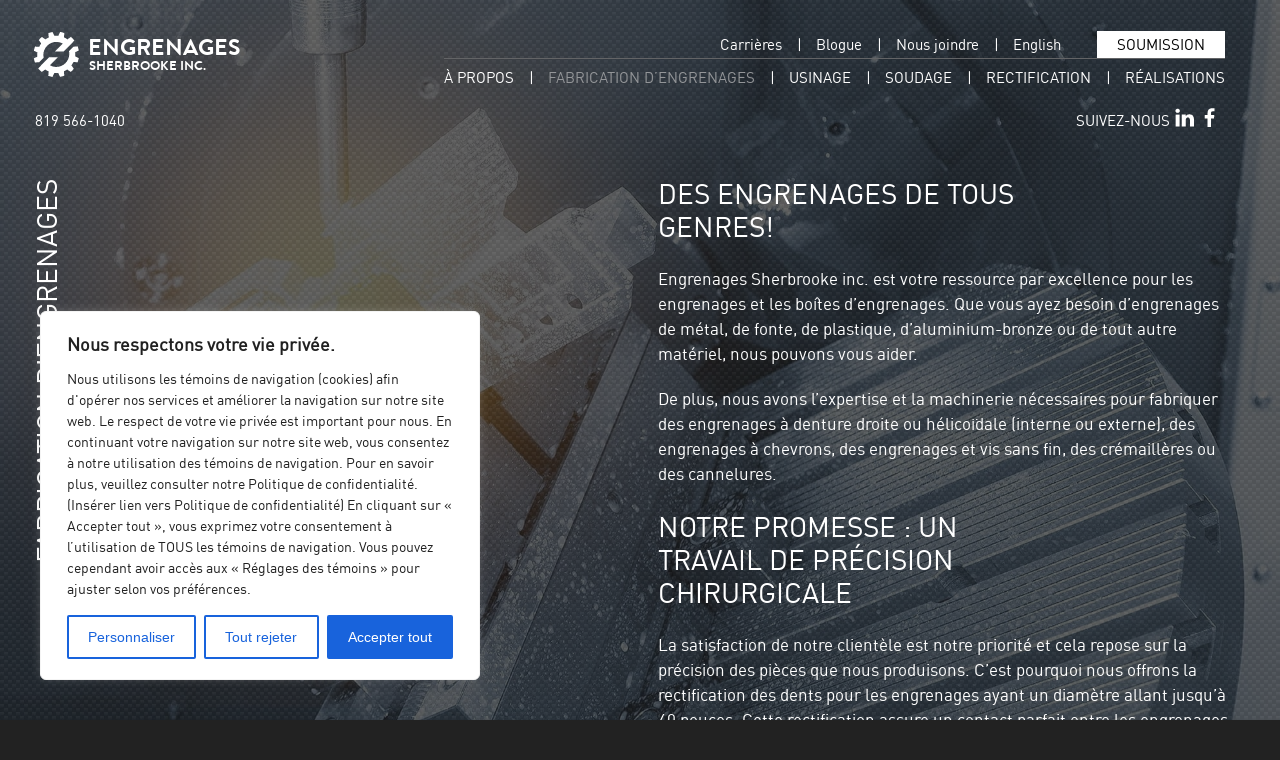

--- FILE ---
content_type: text/html; charset=UTF-8
request_url: https://www.sherbrookegearworks.com/fabrication-dengrenages/
body_size: 26553
content:

<!DOCTYPE html>
<html lang="fr-FR">
<head>

	<!-- Google Tag Manager -->
	<script>(function(w,d,s,l,i){w[l]=w[l]||[];w[l].push({'gtm.start':
	new Date().getTime(),event:'gtm.js'});var f=d.getElementsByTagName(s)[0],
	j=d.createElement(s),dl=l!='dataLayer'?'&l='+l:'';j.async=true;j.src=
	'https://www.googletagmanager.com/gtm.js?id='+i+dl;f.parentNode.insertBefore(j,f);
	})(window,document,'script','myNewName','GTM-NQGPXCH');</script>
	<!-- End Google Tag Manager -->

	<meta charset="UTF-8" />
	<meta name="viewport" content="width=device-width, initial-scale=1, maximum-scale=1, user-scalable=0">
	<meta name="facebook-domain-verification" content="8wwcft3zdzl8jizaqw1aqt8epdcruo" />
	<title>
        Fabrication d’engrenages - Engrenages Sherbrooke	</title>
	
	<!-- CSS inline styles -->
	<style>/*! normalize.css v4.0.0 | MIT License | github.com/necolas/normalize.css */html{-ms-text-size-adjust:100%}body{margin:0}article,aside,details,figcaption,figure,footer,header,main,menu,nav,section,summary{display:block}audio,canvas,progress,video{display:inline-block}audio:not([controls]){display:none;height:0}progress{vertical-align:baseline}[hidden],template{display:none}a{background-color:transparent}a:active,a:hover{outline-width:0}abbr[title]{border-bottom:none;text-decoration:underline;text-decoration:underline dotted}b,strong{font-weight:inherit;font-weight:bolder}dfn{font-style:italic}h1{font-size:2em;margin:.67em 0}mark{background-color:#ff0;color:#000}small{font-size:80%}sub,sup{font-size:75%;line-height:0;position:relative;vertical-align:baseline}sub{bottom:-.25em}sup{top:-.5em}img{border-style:none}svg:not(:root){overflow:hidden}code,kbd,pre,samp{font-family:monospace,monospace;font-size:1em}figure{margin:1em 40px}hr{box-sizing:content-box;height:0;overflow:visible}button,input,select,textarea{font:inherit}optgroup{font-weight:700}button,input,select{overflow:visible}button,input,select,textarea{margin:0}button,select{text-transform:none}[type=button],[type=reset],[type=submit],button{cursor:pointer}[disabled]{cursor:default}[type=reset],[type=submit],button,html [type=button]{-webkit-appearance:button}button::-moz-focus-inner,input::-moz-focus-inner{border:0;padding:0}button:-moz-focusring,input:-moz-focusring{outline:1px dotted ButtonText}fieldset{border:1px solid silver;margin:0 2px;padding:.35em .625em .75em}legend{box-sizing:border-box;color:inherit;display:table;max-width:100%;padding:0;white-space:normal}textarea{overflow:auto}[type=checkbox],[type=radio]{box-sizing:border-box;padding:0}[type=number]::-webkit-inner-spin-button,[type=number]::-webkit-outer-spin-button{height:auto}[type=search]{-webkit-appearance:textfield}[type=search]::-webkit-search-cancel-button,[type=search]::-webkit-search-decoration{-webkit-appearance:none}*,:after,:before{box-sizing:border-box}img{max-width:100%;max-height:100%;width:auto;height:auto}picture{overflow:hidden}picture>img{width:100%;max-height:none}.objectfit picture>img{width:100%;max-height:100%;object-fit:cover;object-position:50% 50%}video{max-width:100%;max-height:100%}button,input,optgroup,select,textarea{border:0 none;border-radius:0;-webkit-appearance:none;box-shadow:none}input[type=checkbox]{-webkit-appearance:checkbox}input[type=radio]{-webkit-appearance:radio}input:-webkit-autofill{-webkit-text-fill-color:#000;-webkit-box-shadow:0 0 0 1000px #fff inset}textarea{resize:vertical}:focus{outline:none}li>a,p>a{border-bottom:1px solid inherit}ol,ul{padding:0 0 0 1em;list-style:disc outside none}nav ul{list-style:none inside none;margin:0;padding:0}input[type=file]{width:100%;max-width:100%}hr{display:block;height:1px;border:0;border-top:1px solid #ccc;margin:1em 0;padding:0}html{-webkit-text-size-adjust:100%}::-moz-selection{background:#d3d3d3;text-shadow:none}::selection{background:#d3d3d3;text-shadow:none}._container:after,._container:before,._row:after,._row:before,.clearfix:after,.clearfix:before{content:" ";display:table}._container:after,._row:after,.clearfix:after{clear:both}svg{background-color:transparent;fill:currentColor;max-width:100%;max-height:100%}a[href^="tel:"]{color:inherit}.no-touchevents a[href^="tel:"]{text-decoration:none;cursor:default}.touchevents a[href^="tel:"]{text-decoration:underline}body{background-color:#222}.header{position:fixed;padding:30px 95px 0;z-index:200;transition:1s}.back-move,.header{height:100px;width:100%}.back-move{background-color:#fff;position:absolute;top:0;left:0;z-index:-1;transform:translateY(-200px);transition:.5s}.back-move.change{transform:translateY(0)}.menu{border-top:1px solid #636466;padding:10px 0 0;margin-top:5px;margin-right:1em;color:#fff;transition:.5s}.menu.change{color:#636466}.menu li{list-style:none;display:inline-block;text-transform:uppercase;margin:0 15px;position:relative}.menu li:first-child{margin:0 15px 0 0}.menu li:last-child{margin:0 0 0 15px}.menu li:after{content:"|";position:absolute;margin-left:15px;top:0}.menu li:last-child:after{content:""}.max-width{max-width:1296px;margin:0 auto;position:relative}.menu-secondaire{display:inline-block;padding:0 1em;margin:0;color:#fff;transition:.5s}.menu-secondaire.change{color:#636466}.menu-secondaire li{list-style:none;display:inline-block;margin:0 15px;position:relative}.menu-secondaire li:after{content:"|";position:absolute;margin-left:15px;top:0}.menu-secondaire li:last-child:after{content:""}.soumission-btn{display:inline-block;background-color:#fff;text-transform:uppercase;padding:5px 20px;margin-top:1px;margin-right:1em;transition:.5s}.no-touchevents .soumission:hover .soumission-btn{background-color:#636466}.no-touchevents .soumission:hover .soumission-btn p{color:#fff}.soumission-btn.change{background-color:#636466;color:#fff}.no-touchevents .soumission:hover .soumission-btn.change,.no-touchevents .soumission:hover .soumission-btn p.change{background-color:#eb1c23}.soumission-btn p.change{background-color:#636466;color:#fff;transition:.5s}.soumission-btn p{margin:0;color:#000}.logo{float:left;width:220px;height:50px}.block{top:23px}.block,.block-absolute{position:absolute;right:0}.header.change .bluwy{fill:#004070!important}.header.change .redy{fill:#eb1c23!important}*{box-sizing:border-box}#menu-toggle span{display:block;background:#fff;border-radius:2px;transition:.25s ease-in-out}#menu-toggle{width:35px;height:35px;position:absolute;cursor:pointer;border-radius:5px;right:9%;top:29px;transition:1s;z-index:30;display:none}#menu-toggle.change #hamburger span{background:#222}#menu-toggle #hamburger{position:absolute;height:100%;width:100%}#menu-toggle #hamburger span{width:35px;height:3px;position:relative;margin:6px 0}#menu-toggle #hamburger span:first-child{transition-delay:.5s}#menu-toggle #hamburger span:nth-child(2){transition-delay:.625s;width:75%}#menu-toggle #hamburger span:nth-child(3){transition-delay:.75s}#menu-toggle #hamburger span:nth-child(4){transition-delay:.625s;width:75%}#menu-toggle #cross{position:absolute;height:100%;width:100%;transform:rotate(90deg)}#menu-toggle #cross span:first-child{height:0%;width:3px;position:absolute;top:0;left:16px;background:#222;transition-delay:0s}#menu-toggle.open #hamburger span{width:0}#menu-toggle.open #hamburger span:first-child{transition-delay:0s}#menu-toggle.open #hamburger span:nth-child(2){transition-delay:.125s}#menu-toggle.open #hamburger span:nth-child(3){transition-delay:.25s}#menu-toggle.open #cross span:first-child{height:100%;transition-delay:.625s}#menu-toggle.open #cross span:nth-child(2){width:100%;transition-delay:.375s}.container-mobile{display:none;width:100%;transform:translateY(-1000px);transition:1s;z-index:500;position:relative;z-index:1}.back-mobile{background-color:rgba(34,34,34,.9);width:100%;padding-bottom:50px}.menu-mobile{position:relative;top:0;width:100%;margin:0;padding-left:40px;padding-right:40px;margin-bottom:-5px}.menu-mobile li{list-style:none;border-bottom:1px solid #636466;padding:10px 0}.white-bar{height:100px;background-color:#fff;z-index:501;position:relative}.soumission-button{background-color:#fff;text-transform:uppercase;padding:10px 20px;text-align:center;margin:0 40px}.current-menu-item>a{color:#939598}.menu-secondaire a,.menu a{transition:.5s}.no-touchevents .menu-secondaire .wpml-ls-display:hover,.no-touchevents .menu-secondaire a:hover,.no-touchevents .menu a:hover{color:#939598}.wpml-ls-display{transition:1s}.wpml-ls-display.change{color:#636466}.head{padding:0!important}@media screen and (max-width:1500px){.max-width{width:100%;padding:0 20px}.header{padding:30px 70px 0 1em}}@media screen and (max-width:1300px){.header{padding:30px 40px 0 1em}}@media screen and (max-width:1200px){.menu,.menu-secondaire,.soumission{display:none}#menu-toggle{right:40px}#menu-toggle,.container-mobile{display:block}.container-mobile.open{transform:translateY(0)}.header{padding:0}.logo{position:relative;top:25px;left:10px}.blue{fill:#004070!important}.red{fill:#eb1c23!important}.container-mobile .logo{left:10px;position:absolute}.tel-mobile{width:100%;text-align:center}.tel-icon,.tel-mobile p{display:inline-block}.tel-mobile p{position:relative;top:-10px}.tel-icon{height:35px;width:35px}.social-mobile{text-align:center;border-bottom:1px solid #636466;border-top:1px solid #636466;margin:0 40px;padding:15px 0}.social-mobile .facebook,.social-mobile .linkedin,.social-mobile .twitter,.social-mobile .youtube{margin:-8px 0}}@media screen and (max-width:640px){#menu-toggle{right:20px}}@media screen and (max-width:320px){.logo{width:198px;height:45px;left:4%}.menu-mobile li{padding:5px 0}}.splash{position:relative;height:auto}.splash h2{width:400px;text-transform:uppercase}.full-height{position:absolute;height:100%;width:100%;z-index:-1;top:0;background-attachment:fixed!important}.mask{background:url(/wp-content/themes/bravad/assets/src/img/carbon_texture.jpg) repeat;background-size:auto;opacity:.3}.mask,.mask2{position:absolute;width:100%;min-height:100%;z-index:-1;top:0}.mask2{background-color:rgba(34,34,34,.6)}.flexy,.relative{display:-ms-flexbox;display:flex}.relative{margin-top:25%;height:85%;-ms-flex-direction:column;flex-direction:column;padding-left:30px;max-height:500px}.img-header{height:560px;max-width:462px;z-index:10}.vertical{text-transform:uppercase;margin:0;-webkit-writing-mode:vertical-lr;-ms-writing-mode:tb-lr;writing-mode:vertical-lr;transform:rotate(180deg);width:35px;margin-bottom:20px}.border{-ms-flex-positive:1;flex-grow:1;border-bottom:1px solid #fff;border-left:1px solid #fff;margin-left:18px}.max-height{height:100.1vh;position:relative;top:0;padding-top:12%;min-height:830px}.border-btn-realisation{border:1px solid #636466;padding:15px 30px;color:#fff;text-align:center;text-transform:uppercase;max-width:208px;transition:1s}.no-touchevents .real:hover .border-btn-realisation{background-color:#fff}.no-touchevents .real:hover .border-btn-realisation p{color:#222}.border-btn-realisation p{margin:0}.fifty{height:50%}#Map{width:100%;height:470px;position:relative;max-width:none!important}#Map img{max-height:none;max-width:none;-webkit-appearance:none}.contact{left:-47px;width:209px;height:149px}.height-contact{height:43%}.width-contact{width:500px!important;margin-bottom:50px}.info{padding-left:30px}.info a{position:relative}.info a:after{content:"";position:absolute;bottom:0;left:0;width:0;border-bottom:2px solid #fff;transition:.4s}.no-touchevents .info a:hover:after{width:100%}.grey{border-bottom:1px solid #636466;border-left:1px solid #636466}.black{color:#222!important}.anchor{display:block;height:100px;margin-top:-100px;visibility:hidden;margin-bottom:-1px}@media screen and (max-width:1200px){.flexy{display:block}.vertical{-webkit-writing-mode:horizontal-tb;-ms-writing-mode:lr-tb;writing-mode:horizontal-tb;transform:rotate(0deg);width:25%}.relative{-ms-flex-direction:initial;flex-direction:row;margin-top:0;padding-right:10%}.grey{border-bottom:none;border-left:none;border-top:1px solid #636466;border-right:1px solid #636466;position:relative;top:14px;height:39px}.img-header{margin:0 auto;max-width:100%}.max-height{min-height:830px;height:auto;padding-bottom:40px}}@media screen and (max-width:979px){.border{margin-left:85px}}@media screen and (max-width:640px){#Map{height:340px}.vertical{width:75%}.max-height{padding-top:25%}.splash h2,.width-contact{width:100%!important}.img-header{height:310px}.border-btn-realisation{margin-bottom:20px}.max-height{min-height:690px}.full-height{background-attachment:scroll!important}.back-move,.header,.white-bar{height:85px}}@media screen and (max-width:320px){.max-height{min-height:537px}}.icon{width:225px;height:95px}#wrapper-video video{position:absolute;top:50%;left:50%;min-width:100%;min-height:100vh;width:auto;height:auto;z-index:-100;transform:translateX(-50%) translateY(-50%);object-fit:cover}.birthday{position:absolute;top:66px;left:71px}.column{position:absolute;left:0;right:0;margin:0 auto;width:240px;top:43%}.line{width:1px;background-color:#fff;margin:50px auto;height:200px}.vertical-tel{position:absolute;left:100px;bottom:75px;-webkit-writing-mode:vertical-rl;-ms-writing-mode:tb-rl;writing-mode:vertical-rl;transform:rotate(180deg)}.arrow-down{height:50px;width:50px;margin:0 auto;display:block;transition:1s}.no-touchevents .arrow-down:hover{transform:scale(1.1)}.social{-webkit-writing-mode:vertical-rl;-ms-writing-mode:tb-rl;writing-mode:vertical-rl;transform:rotate(180deg);position:absolute;right:100px;bottom:75px}.facebook,.linkedin,.twitter,.youtube{height:30px;width:30px;transform:rotate(90deg);margin:6px 0;transition:1s}.no-touchevents .facebook-link:hover .facebook,.no-touchevents .linkedin-link:hover .linkedin,.no-touchevents .twitter-link:hover .twitter,.no-touchevents .youtube-link:hover .youtube{transform:rotate(180deg)}.pad-special{padding-bottom:50px!important}.pad-special h2,.pad-special p{color:#282828!important}@media screen and (max-width:1200px){.social-mobile .facebook,.social-mobile .linkedin,.social-mobile .twitter,.social-mobile .youtube{transform:rotate(0deg)}}@media screen and (max-width:640px){.social,.vertical-tel{display:none}.line{margin:14px auto;height:148px}#wrapper-video video{top:44%}}@media screen and (max-width:320px){.line{height:75px}}.float-right{padding-top:140px;padding-bottom:50px;text-align:center}.no-height{height:100%}.filter{position:relative}.btn-filter{background:none;border:1px solid #636466;color:#fff;padding:15px 70px;margin:10px 20px;transition:.5s}.btn-filter.active{border:1px solid #fff}@media screen and (max-width:979px){.btn-filter{display:block;margin:10px auto;text-align:center}}@media screen and (max-width:640px){.page-template-realisations .bottom-mask{display:none}}.image-blogue{height:300px;width:auto}.margin-blogue{margin-bottom:50px}.max-height-blogue{min-height:100.1vh;position:relative;top:0;padding-top:130px}.description-nouvelle{text-align:center;max-width:900px;margin:0 auto 50px}@media screen and (max-width:980px){.description-nouvelle{margin:0 20px 50px}}.max-height-soumission{min-height:100.1vh;position:relative;top:0;padding-top:125px}.description-soumission{text-align:center;max-width:900px;margin:0 auto}.description-soumission p{color:#282828}[data-aos][data-aos][data-aos-duration="50"],body[data-aos-duration="50"] [data-aos]{transition-duration:50ms}[data-aos][data-aos][data-aos-delay="50"],body[data-aos-delay="50"] [data-aos]{transition-delay:0}[data-aos][data-aos][data-aos-delay="50"].aos-animate,body[data-aos-delay="50"] [data-aos].aos-animate{transition-delay:50ms}[data-aos][data-aos][data-aos-duration="100"],body[data-aos-duration="100"] [data-aos]{transition-duration:.1s}[data-aos][data-aos][data-aos-delay="100"],body[data-aos-delay="100"] [data-aos]{transition-delay:0}[data-aos][data-aos][data-aos-delay="100"].aos-animate,body[data-aos-delay="100"] [data-aos].aos-animate{transition-delay:.1s}[data-aos][data-aos][data-aos-duration="150"],body[data-aos-duration="150"] [data-aos]{transition-duration:.15s}[data-aos][data-aos][data-aos-delay="150"],body[data-aos-delay="150"] [data-aos]{transition-delay:0}[data-aos][data-aos][data-aos-delay="150"].aos-animate,body[data-aos-delay="150"] [data-aos].aos-animate{transition-delay:.15s}[data-aos][data-aos][data-aos-duration="200"],body[data-aos-duration="200"] [data-aos]{transition-duration:.2s}[data-aos][data-aos][data-aos-delay="200"],body[data-aos-delay="200"] [data-aos]{transition-delay:0}[data-aos][data-aos][data-aos-delay="200"].aos-animate,body[data-aos-delay="200"] [data-aos].aos-animate{transition-delay:.2s}[data-aos][data-aos][data-aos-duration="250"],body[data-aos-duration="250"] [data-aos]{transition-duration:.25s}[data-aos][data-aos][data-aos-delay="250"],body[data-aos-delay="250"] [data-aos]{transition-delay:0}[data-aos][data-aos][data-aos-delay="250"].aos-animate,body[data-aos-delay="250"] [data-aos].aos-animate{transition-delay:.25s}[data-aos][data-aos][data-aos-duration="300"],body[data-aos-duration="300"] [data-aos]{transition-duration:.3s}[data-aos][data-aos][data-aos-delay="300"],body[data-aos-delay="300"] [data-aos]{transition-delay:0}[data-aos][data-aos][data-aos-delay="300"].aos-animate,body[data-aos-delay="300"] [data-aos].aos-animate{transition-delay:.3s}[data-aos][data-aos][data-aos-duration="350"],body[data-aos-duration="350"] [data-aos]{transition-duration:.35s}[data-aos][data-aos][data-aos-delay="350"],body[data-aos-delay="350"] [data-aos]{transition-delay:0}[data-aos][data-aos][data-aos-delay="350"].aos-animate,body[data-aos-delay="350"] [data-aos].aos-animate{transition-delay:.35s}[data-aos][data-aos][data-aos-duration="400"],body[data-aos-duration="400"] [data-aos]{transition-duration:.4s}[data-aos][data-aos][data-aos-delay="400"],body[data-aos-delay="400"] [data-aos]{transition-delay:0}[data-aos][data-aos][data-aos-delay="400"].aos-animate,body[data-aos-delay="400"] [data-aos].aos-animate{transition-delay:.4s}[data-aos][data-aos][data-aos-duration="450"],body[data-aos-duration="450"] [data-aos]{transition-duration:.45s}[data-aos][data-aos][data-aos-delay="450"],body[data-aos-delay="450"] [data-aos]{transition-delay:0}[data-aos][data-aos][data-aos-delay="450"].aos-animate,body[data-aos-delay="450"] [data-aos].aos-animate{transition-delay:.45s}[data-aos][data-aos][data-aos-duration="500"],body[data-aos-duration="500"] [data-aos]{transition-duration:.5s}[data-aos][data-aos][data-aos-delay="500"],body[data-aos-delay="500"] [data-aos]{transition-delay:0}[data-aos][data-aos][data-aos-delay="500"].aos-animate,body[data-aos-delay="500"] [data-aos].aos-animate{transition-delay:.5s}[data-aos][data-aos][data-aos-duration="550"],body[data-aos-duration="550"] [data-aos]{transition-duration:.55s}[data-aos][data-aos][data-aos-delay="550"],body[data-aos-delay="550"] [data-aos]{transition-delay:0}[data-aos][data-aos][data-aos-delay="550"].aos-animate,body[data-aos-delay="550"] [data-aos].aos-animate{transition-delay:.55s}[data-aos][data-aos][data-aos-duration="600"],body[data-aos-duration="600"] [data-aos]{transition-duration:.6s}[data-aos][data-aos][data-aos-delay="600"],body[data-aos-delay="600"] [data-aos]{transition-delay:0}[data-aos][data-aos][data-aos-delay="600"].aos-animate,body[data-aos-delay="600"] [data-aos].aos-animate{transition-delay:.6s}[data-aos][data-aos][data-aos-duration="650"],body[data-aos-duration="650"] [data-aos]{transition-duration:.65s}[data-aos][data-aos][data-aos-delay="650"],body[data-aos-delay="650"] [data-aos]{transition-delay:0}[data-aos][data-aos][data-aos-delay="650"].aos-animate,body[data-aos-delay="650"] [data-aos].aos-animate{transition-delay:.65s}[data-aos][data-aos][data-aos-duration="700"],body[data-aos-duration="700"] [data-aos]{transition-duration:.7s}[data-aos][data-aos][data-aos-delay="700"],body[data-aos-delay="700"] [data-aos]{transition-delay:0}[data-aos][data-aos][data-aos-delay="700"].aos-animate,body[data-aos-delay="700"] [data-aos].aos-animate{transition-delay:.7s}[data-aos][data-aos][data-aos-duration="750"],body[data-aos-duration="750"] [data-aos]{transition-duration:.75s}[data-aos][data-aos][data-aos-delay="750"],body[data-aos-delay="750"] [data-aos]{transition-delay:0}[data-aos][data-aos][data-aos-delay="750"].aos-animate,body[data-aos-delay="750"] [data-aos].aos-animate{transition-delay:.75s}[data-aos][data-aos][data-aos-duration="800"],body[data-aos-duration="800"] [data-aos]{transition-duration:.8s}[data-aos][data-aos][data-aos-delay="800"],body[data-aos-delay="800"] [data-aos]{transition-delay:0}[data-aos][data-aos][data-aos-delay="800"].aos-animate,body[data-aos-delay="800"] [data-aos].aos-animate{transition-delay:.8s}[data-aos][data-aos][data-aos-duration="850"],body[data-aos-duration="850"] [data-aos]{transition-duration:.85s}[data-aos][data-aos][data-aos-delay="850"],body[data-aos-delay="850"] [data-aos]{transition-delay:0}[data-aos][data-aos][data-aos-delay="850"].aos-animate,body[data-aos-delay="850"] [data-aos].aos-animate{transition-delay:.85s}[data-aos][data-aos][data-aos-duration="900"],body[data-aos-duration="900"] [data-aos]{transition-duration:.9s}[data-aos][data-aos][data-aos-delay="900"],body[data-aos-delay="900"] [data-aos]{transition-delay:0}[data-aos][data-aos][data-aos-delay="900"].aos-animate,body[data-aos-delay="900"] [data-aos].aos-animate{transition-delay:.9s}[data-aos][data-aos][data-aos-duration="950"],body[data-aos-duration="950"] [data-aos]{transition-duration:.95s}[data-aos][data-aos][data-aos-delay="950"],body[data-aos-delay="950"] [data-aos]{transition-delay:0}[data-aos][data-aos][data-aos-delay="950"].aos-animate,body[data-aos-delay="950"] [data-aos].aos-animate{transition-delay:.95s}[data-aos][data-aos][data-aos-duration="1000"],body[data-aos-duration="1000"] [data-aos]{transition-duration:1s}[data-aos][data-aos][data-aos-delay="1000"],body[data-aos-delay="1000"] [data-aos]{transition-delay:0}[data-aos][data-aos][data-aos-delay="1000"].aos-animate,body[data-aos-delay="1000"] [data-aos].aos-animate{transition-delay:1s}[data-aos][data-aos][data-aos-duration="1050"],body[data-aos-duration="1050"] [data-aos]{transition-duration:1.05s}[data-aos][data-aos][data-aos-delay="1050"],body[data-aos-delay="1050"] [data-aos]{transition-delay:0}[data-aos][data-aos][data-aos-delay="1050"].aos-animate,body[data-aos-delay="1050"] [data-aos].aos-animate{transition-delay:1.05s}[data-aos][data-aos][data-aos-duration="1100"],body[data-aos-duration="1100"] [data-aos]{transition-duration:1.1s}[data-aos][data-aos][data-aos-delay="1100"],body[data-aos-delay="1100"] [data-aos]{transition-delay:0}[data-aos][data-aos][data-aos-delay="1100"].aos-animate,body[data-aos-delay="1100"] [data-aos].aos-animate{transition-delay:1.1s}[data-aos][data-aos][data-aos-duration="1150"],body[data-aos-duration="1150"] [data-aos]{transition-duration:1.15s}[data-aos][data-aos][data-aos-delay="1150"],body[data-aos-delay="1150"] [data-aos]{transition-delay:0}[data-aos][data-aos][data-aos-delay="1150"].aos-animate,body[data-aos-delay="1150"] [data-aos].aos-animate{transition-delay:1.15s}[data-aos][data-aos][data-aos-duration="1200"],body[data-aos-duration="1200"] [data-aos]{transition-duration:1.2s}[data-aos][data-aos][data-aos-delay="1200"],body[data-aos-delay="1200"] [data-aos]{transition-delay:0}[data-aos][data-aos][data-aos-delay="1200"].aos-animate,body[data-aos-delay="1200"] [data-aos].aos-animate{transition-delay:1.2s}[data-aos][data-aos][data-aos-duration="1250"],body[data-aos-duration="1250"] [data-aos]{transition-duration:1.25s}[data-aos][data-aos][data-aos-delay="1250"],body[data-aos-delay="1250"] [data-aos]{transition-delay:0}[data-aos][data-aos][data-aos-delay="1250"].aos-animate,body[data-aos-delay="1250"] [data-aos].aos-animate{transition-delay:1.25s}[data-aos][data-aos][data-aos-duration="1300"],body[data-aos-duration="1300"] [data-aos]{transition-duration:1.3s}[data-aos][data-aos][data-aos-delay="1300"],body[data-aos-delay="1300"] [data-aos]{transition-delay:0}[data-aos][data-aos][data-aos-delay="1300"].aos-animate,body[data-aos-delay="1300"] [data-aos].aos-animate{transition-delay:1.3s}[data-aos][data-aos][data-aos-duration="1350"],body[data-aos-duration="1350"] [data-aos]{transition-duration:1.35s}[data-aos][data-aos][data-aos-delay="1350"],body[data-aos-delay="1350"] [data-aos]{transition-delay:0}[data-aos][data-aos][data-aos-delay="1350"].aos-animate,body[data-aos-delay="1350"] [data-aos].aos-animate{transition-delay:1.35s}[data-aos][data-aos][data-aos-duration="1400"],body[data-aos-duration="1400"] [data-aos]{transition-duration:1.4s}[data-aos][data-aos][data-aos-delay="1400"],body[data-aos-delay="1400"] [data-aos]{transition-delay:0}[data-aos][data-aos][data-aos-delay="1400"].aos-animate,body[data-aos-delay="1400"] [data-aos].aos-animate{transition-delay:1.4s}[data-aos][data-aos][data-aos-duration="1450"],body[data-aos-duration="1450"] [data-aos]{transition-duration:1.45s}[data-aos][data-aos][data-aos-delay="1450"],body[data-aos-delay="1450"] [data-aos]{transition-delay:0}[data-aos][data-aos][data-aos-delay="1450"].aos-animate,body[data-aos-delay="1450"] [data-aos].aos-animate{transition-delay:1.45s}[data-aos][data-aos][data-aos-duration="1500"],body[data-aos-duration="1500"] [data-aos]{transition-duration:1.5s}[data-aos][data-aos][data-aos-delay="1500"],body[data-aos-delay="1500"] [data-aos]{transition-delay:0}[data-aos][data-aos][data-aos-delay="1500"].aos-animate,body[data-aos-delay="1500"] [data-aos].aos-animate{transition-delay:1.5s}[data-aos][data-aos][data-aos-duration="1550"],body[data-aos-duration="1550"] [data-aos]{transition-duration:1.55s}[data-aos][data-aos][data-aos-delay="1550"],body[data-aos-delay="1550"] [data-aos]{transition-delay:0}[data-aos][data-aos][data-aos-delay="1550"].aos-animate,body[data-aos-delay="1550"] [data-aos].aos-animate{transition-delay:1.55s}[data-aos][data-aos][data-aos-duration="1600"],body[data-aos-duration="1600"] [data-aos]{transition-duration:1.6s}[data-aos][data-aos][data-aos-delay="1600"],body[data-aos-delay="1600"] [data-aos]{transition-delay:0}[data-aos][data-aos][data-aos-delay="1600"].aos-animate,body[data-aos-delay="1600"] [data-aos].aos-animate{transition-delay:1.6s}[data-aos][data-aos][data-aos-duration="1650"],body[data-aos-duration="1650"] [data-aos]{transition-duration:1.65s}[data-aos][data-aos][data-aos-delay="1650"],body[data-aos-delay="1650"] [data-aos]{transition-delay:0}[data-aos][data-aos][data-aos-delay="1650"].aos-animate,body[data-aos-delay="1650"] [data-aos].aos-animate{transition-delay:1.65s}[data-aos][data-aos][data-aos-duration="1700"],body[data-aos-duration="1700"] [data-aos]{transition-duration:1.7s}[data-aos][data-aos][data-aos-delay="1700"],body[data-aos-delay="1700"] [data-aos]{transition-delay:0}[data-aos][data-aos][data-aos-delay="1700"].aos-animate,body[data-aos-delay="1700"] [data-aos].aos-animate{transition-delay:1.7s}[data-aos][data-aos][data-aos-duration="1750"],body[data-aos-duration="1750"] [data-aos]{transition-duration:1.75s}[data-aos][data-aos][data-aos-delay="1750"],body[data-aos-delay="1750"] [data-aos]{transition-delay:0}[data-aos][data-aos][data-aos-delay="1750"].aos-animate,body[data-aos-delay="1750"] [data-aos].aos-animate{transition-delay:1.75s}[data-aos][data-aos][data-aos-duration="1800"],body[data-aos-duration="1800"] [data-aos]{transition-duration:1.8s}[data-aos][data-aos][data-aos-delay="1800"],body[data-aos-delay="1800"] [data-aos]{transition-delay:0}[data-aos][data-aos][data-aos-delay="1800"].aos-animate,body[data-aos-delay="1800"] [data-aos].aos-animate{transition-delay:1.8s}[data-aos][data-aos][data-aos-duration="1850"],body[data-aos-duration="1850"] [data-aos]{transition-duration:1.85s}[data-aos][data-aos][data-aos-delay="1850"],body[data-aos-delay="1850"] [data-aos]{transition-delay:0}[data-aos][data-aos][data-aos-delay="1850"].aos-animate,body[data-aos-delay="1850"] [data-aos].aos-animate{transition-delay:1.85s}[data-aos][data-aos][data-aos-duration="1900"],body[data-aos-duration="1900"] [data-aos]{transition-duration:1.9s}[data-aos][data-aos][data-aos-delay="1900"],body[data-aos-delay="1900"] [data-aos]{transition-delay:0}[data-aos][data-aos][data-aos-delay="1900"].aos-animate,body[data-aos-delay="1900"] [data-aos].aos-animate{transition-delay:1.9s}[data-aos][data-aos][data-aos-duration="1950"],body[data-aos-duration="1950"] [data-aos]{transition-duration:1.95s}[data-aos][data-aos][data-aos-delay="1950"],body[data-aos-delay="1950"] [data-aos]{transition-delay:0}[data-aos][data-aos][data-aos-delay="1950"].aos-animate,body[data-aos-delay="1950"] [data-aos].aos-animate{transition-delay:1.95s}[data-aos][data-aos][data-aos-duration="2000"],body[data-aos-duration="2000"] [data-aos]{transition-duration:2s}[data-aos][data-aos][data-aos-delay="2000"],body[data-aos-delay="2000"] [data-aos]{transition-delay:0}[data-aos][data-aos][data-aos-delay="2000"].aos-animate,body[data-aos-delay="2000"] [data-aos].aos-animate{transition-delay:2s}[data-aos][data-aos][data-aos-duration="2050"],body[data-aos-duration="2050"] [data-aos]{transition-duration:2.05s}[data-aos][data-aos][data-aos-delay="2050"],body[data-aos-delay="2050"] [data-aos]{transition-delay:0}[data-aos][data-aos][data-aos-delay="2050"].aos-animate,body[data-aos-delay="2050"] [data-aos].aos-animate{transition-delay:2.05s}[data-aos][data-aos][data-aos-duration="2100"],body[data-aos-duration="2100"] [data-aos]{transition-duration:2.1s}[data-aos][data-aos][data-aos-delay="2100"],body[data-aos-delay="2100"] [data-aos]{transition-delay:0}[data-aos][data-aos][data-aos-delay="2100"].aos-animate,body[data-aos-delay="2100"] [data-aos].aos-animate{transition-delay:2.1s}[data-aos][data-aos][data-aos-duration="2150"],body[data-aos-duration="2150"] [data-aos]{transition-duration:2.15s}[data-aos][data-aos][data-aos-delay="2150"],body[data-aos-delay="2150"] [data-aos]{transition-delay:0}[data-aos][data-aos][data-aos-delay="2150"].aos-animate,body[data-aos-delay="2150"] [data-aos].aos-animate{transition-delay:2.15s}[data-aos][data-aos][data-aos-duration="2200"],body[data-aos-duration="2200"] [data-aos]{transition-duration:2.2s}[data-aos][data-aos][data-aos-delay="2200"],body[data-aos-delay="2200"] [data-aos]{transition-delay:0}[data-aos][data-aos][data-aos-delay="2200"].aos-animate,body[data-aos-delay="2200"] [data-aos].aos-animate{transition-delay:2.2s}[data-aos][data-aos][data-aos-duration="2250"],body[data-aos-duration="2250"] [data-aos]{transition-duration:2.25s}[data-aos][data-aos][data-aos-delay="2250"],body[data-aos-delay="2250"] [data-aos]{transition-delay:0}[data-aos][data-aos][data-aos-delay="2250"].aos-animate,body[data-aos-delay="2250"] [data-aos].aos-animate{transition-delay:2.25s}[data-aos][data-aos][data-aos-duration="2300"],body[data-aos-duration="2300"] [data-aos]{transition-duration:2.3s}[data-aos][data-aos][data-aos-delay="2300"],body[data-aos-delay="2300"] [data-aos]{transition-delay:0}[data-aos][data-aos][data-aos-delay="2300"].aos-animate,body[data-aos-delay="2300"] [data-aos].aos-animate{transition-delay:2.3s}[data-aos][data-aos][data-aos-duration="2350"],body[data-aos-duration="2350"] [data-aos]{transition-duration:2.35s}[data-aos][data-aos][data-aos-delay="2350"],body[data-aos-delay="2350"] [data-aos]{transition-delay:0}[data-aos][data-aos][data-aos-delay="2350"].aos-animate,body[data-aos-delay="2350"] [data-aos].aos-animate{transition-delay:2.35s}[data-aos][data-aos][data-aos-duration="2400"],body[data-aos-duration="2400"] [data-aos]{transition-duration:2.4s}[data-aos][data-aos][data-aos-delay="2400"],body[data-aos-delay="2400"] [data-aos]{transition-delay:0}[data-aos][data-aos][data-aos-delay="2400"].aos-animate,body[data-aos-delay="2400"] [data-aos].aos-animate{transition-delay:2.4s}[data-aos][data-aos][data-aos-duration="2450"],body[data-aos-duration="2450"] [data-aos]{transition-duration:2.45s}[data-aos][data-aos][data-aos-delay="2450"],body[data-aos-delay="2450"] [data-aos]{transition-delay:0}[data-aos][data-aos][data-aos-delay="2450"].aos-animate,body[data-aos-delay="2450"] [data-aos].aos-animate{transition-delay:2.45s}[data-aos][data-aos][data-aos-duration="2500"],body[data-aos-duration="2500"] [data-aos]{transition-duration:2.5s}[data-aos][data-aos][data-aos-delay="2500"],body[data-aos-delay="2500"] [data-aos]{transition-delay:0}[data-aos][data-aos][data-aos-delay="2500"].aos-animate,body[data-aos-delay="2500"] [data-aos].aos-animate{transition-delay:2.5s}[data-aos][data-aos][data-aos-duration="2550"],body[data-aos-duration="2550"] [data-aos]{transition-duration:2.55s}[data-aos][data-aos][data-aos-delay="2550"],body[data-aos-delay="2550"] [data-aos]{transition-delay:0}[data-aos][data-aos][data-aos-delay="2550"].aos-animate,body[data-aos-delay="2550"] [data-aos].aos-animate{transition-delay:2.55s}[data-aos][data-aos][data-aos-duration="2600"],body[data-aos-duration="2600"] [data-aos]{transition-duration:2.6s}[data-aos][data-aos][data-aos-delay="2600"],body[data-aos-delay="2600"] [data-aos]{transition-delay:0}[data-aos][data-aos][data-aos-delay="2600"].aos-animate,body[data-aos-delay="2600"] [data-aos].aos-animate{transition-delay:2.6s}[data-aos][data-aos][data-aos-duration="2650"],body[data-aos-duration="2650"] [data-aos]{transition-duration:2.65s}[data-aos][data-aos][data-aos-delay="2650"],body[data-aos-delay="2650"] [data-aos]{transition-delay:0}[data-aos][data-aos][data-aos-delay="2650"].aos-animate,body[data-aos-delay="2650"] [data-aos].aos-animate{transition-delay:2.65s}[data-aos][data-aos][data-aos-duration="2700"],body[data-aos-duration="2700"] [data-aos]{transition-duration:2.7s}[data-aos][data-aos][data-aos-delay="2700"],body[data-aos-delay="2700"] [data-aos]{transition-delay:0}[data-aos][data-aos][data-aos-delay="2700"].aos-animate,body[data-aos-delay="2700"] [data-aos].aos-animate{transition-delay:2.7s}[data-aos][data-aos][data-aos-duration="2750"],body[data-aos-duration="2750"] [data-aos]{transition-duration:2.75s}[data-aos][data-aos][data-aos-delay="2750"],body[data-aos-delay="2750"] [data-aos]{transition-delay:0}[data-aos][data-aos][data-aos-delay="2750"].aos-animate,body[data-aos-delay="2750"] [data-aos].aos-animate{transition-delay:2.75s}[data-aos][data-aos][data-aos-duration="2800"],body[data-aos-duration="2800"] [data-aos]{transition-duration:2.8s}[data-aos][data-aos][data-aos-delay="2800"],body[data-aos-delay="2800"] [data-aos]{transition-delay:0}[data-aos][data-aos][data-aos-delay="2800"].aos-animate,body[data-aos-delay="2800"] [data-aos].aos-animate{transition-delay:2.8s}[data-aos][data-aos][data-aos-duration="2850"],body[data-aos-duration="2850"] [data-aos]{transition-duration:2.85s}[data-aos][data-aos][data-aos-delay="2850"],body[data-aos-delay="2850"] [data-aos]{transition-delay:0}[data-aos][data-aos][data-aos-delay="2850"].aos-animate,body[data-aos-delay="2850"] [data-aos].aos-animate{transition-delay:2.85s}[data-aos][data-aos][data-aos-duration="2900"],body[data-aos-duration="2900"] [data-aos]{transition-duration:2.9s}[data-aos][data-aos][data-aos-delay="2900"],body[data-aos-delay="2900"] [data-aos]{transition-delay:0}[data-aos][data-aos][data-aos-delay="2900"].aos-animate,body[data-aos-delay="2900"] [data-aos].aos-animate{transition-delay:2.9s}[data-aos][data-aos][data-aos-duration="2950"],body[data-aos-duration="2950"] [data-aos]{transition-duration:2.95s}[data-aos][data-aos][data-aos-delay="2950"],body[data-aos-delay="2950"] [data-aos]{transition-delay:0}[data-aos][data-aos][data-aos-delay="2950"].aos-animate,body[data-aos-delay="2950"] [data-aos].aos-animate{transition-delay:2.95s}[data-aos][data-aos][data-aos-duration="3000"],body[data-aos-duration="3000"] [data-aos]{transition-duration:3s}[data-aos][data-aos][data-aos-delay="3000"],body[data-aos-delay="3000"] [data-aos]{transition-delay:0}[data-aos][data-aos][data-aos-delay="3000"].aos-animate,body[data-aos-delay="3000"] [data-aos].aos-animate{transition-delay:3s}[data-aos][data-aos][data-aos-easing=linear],body[data-aos-easing=linear] [data-aos]{transition-timing-function:cubic-bezier(.25,.25,.75,.75)}[data-aos][data-aos][data-aos-easing=ease],body[data-aos-easing=ease] [data-aos]{transition-timing-function:ease}[data-aos][data-aos][data-aos-easing=ease-in],body[data-aos-easing=ease-in] [data-aos]{transition-timing-function:ease-in}[data-aos][data-aos][data-aos-easing=ease-out],body[data-aos-easing=ease-out] [data-aos]{transition-timing-function:ease-out}[data-aos][data-aos][data-aos-easing=ease-in-out],body[data-aos-easing=ease-in-out] [data-aos]{transition-timing-function:ease-in-out}[data-aos][data-aos][data-aos-easing=ease-in-back],body[data-aos-easing=ease-in-back] [data-aos]{transition-timing-function:cubic-bezier(.6,-.28,.735,.045)}[data-aos][data-aos][data-aos-easing=ease-out-back],body[data-aos-easing=ease-out-back] [data-aos]{transition-timing-function:cubic-bezier(.175,.885,.32,1.275)}[data-aos][data-aos][data-aos-easing=ease-in-out-back],body[data-aos-easing=ease-in-out-back] [data-aos]{transition-timing-function:cubic-bezier(.68,-.55,.265,1.55)}[data-aos][data-aos][data-aos-easing=ease-in-sine],body[data-aos-easing=ease-in-sine] [data-aos]{transition-timing-function:cubic-bezier(.47,0,.745,.715)}[data-aos][data-aos][data-aos-easing=ease-out-sine],body[data-aos-easing=ease-out-sine] [data-aos]{transition-timing-function:cubic-bezier(.39,.575,.565,1)}[data-aos][data-aos][data-aos-easing=ease-in-out-sine],body[data-aos-easing=ease-in-out-sine] [data-aos]{transition-timing-function:cubic-bezier(.445,.05,.55,.95)}[data-aos][data-aos][data-aos-easing=ease-in-quad],body[data-aos-easing=ease-in-quad] [data-aos]{transition-timing-function:cubic-bezier(.55,.085,.68,.53)}[data-aos][data-aos][data-aos-easing=ease-out-quad],body[data-aos-easing=ease-out-quad] [data-aos]{transition-timing-function:cubic-bezier(.25,.46,.45,.94)}[data-aos][data-aos][data-aos-easing=ease-in-out-quad],body[data-aos-easing=ease-in-out-quad] [data-aos]{transition-timing-function:cubic-bezier(.455,.03,.515,.955)}[data-aos][data-aos][data-aos-easing=ease-in-cubic],body[data-aos-easing=ease-in-cubic] [data-aos]{transition-timing-function:cubic-bezier(.55,.085,.68,.53)}[data-aos][data-aos][data-aos-easing=ease-out-cubic],body[data-aos-easing=ease-out-cubic] [data-aos]{transition-timing-function:cubic-bezier(.25,.46,.45,.94)}[data-aos][data-aos][data-aos-easing=ease-in-out-cubic],body[data-aos-easing=ease-in-out-cubic] [data-aos]{transition-timing-function:cubic-bezier(.455,.03,.515,.955)}[data-aos][data-aos][data-aos-easing=ease-in-quart],body[data-aos-easing=ease-in-quart] [data-aos]{transition-timing-function:cubic-bezier(.55,.085,.68,.53)}[data-aos][data-aos][data-aos-easing=ease-out-quart],body[data-aos-easing=ease-out-quart] [data-aos]{transition-timing-function:cubic-bezier(.25,.46,.45,.94)}[data-aos][data-aos][data-aos-easing=ease-in-out-quart],body[data-aos-easing=ease-in-out-quart] [data-aos]{transition-timing-function:cubic-bezier(.455,.03,.515,.955)}[data-aos^=fade][data-aos^=fade]{opacity:0;transition-property:opacity,transform}[data-aos^=fade][data-aos^=fade].aos-animate{opacity:1;transform:translate(0)}[data-aos=fade-up]{transform:translateY(100px)}[data-aos=fade-down]{transform:translateY(-100px)}[data-aos=fade-right]{transform:translate(-100px)}[data-aos=fade-left]{transform:translate(100px)}[data-aos=fade-up-right]{transform:translate(-100px,100px)}[data-aos=fade-up-left]{transform:translate(100px,100px)}[data-aos=fade-down-right]{transform:translate(-100px,-100px)}[data-aos=fade-down-left]{transform:translate(100px,-100px)}[data-aos^=zoom][data-aos^=zoom]{opacity:0;transition-property:opacity,transform}[data-aos^=zoom][data-aos^=zoom].aos-animate{opacity:1;transform:translate(0) scale(1)}[data-aos=zoom-in]{transform:scale(.6)}[data-aos=zoom-in-up]{transform:translateY(100px) scale(.6)}[data-aos=zoom-in-down]{transform:translateY(-100px) scale(.6)}[data-aos=zoom-in-right]{transform:translate(-100px) scale(.6)}[data-aos=zoom-in-left]{transform:translate(100px) scale(.6)}[data-aos=zoom-out]{transform:scale(1.2)}[data-aos=zoom-out-up]{transform:translateY(100px) scale(1.2)}[data-aos=zoom-out-down]{transform:translateY(-100px) scale(1.2)}[data-aos=zoom-out-right]{transform:translate(-100px) scale(1.2)}[data-aos=zoom-out-left]{transform:translate(100px) scale(1.2)}[data-aos^=slide][data-aos^=slide]{transition-property:transform}[data-aos^=slide][data-aos^=slide].aos-animate{transform:translate(0)}[data-aos=slide-up]{transform:translateY(100%)}[data-aos=slide-down]{transform:translateY(-100%)}[data-aos=slide-right]{transform:translateX(-100%)}[data-aos=slide-left]{transform:translateX(100%)}[data-aos^=flip][data-aos^=flip]{-webkit-backface-visibility:hidden;backface-visibility:hidden;transition-property:transform}[data-aos=flip-left]{transform:perspective(2500px) rotateY(-100deg)}[data-aos=flip-left].aos-animate{transform:perspective(2500px) rotateY(0)}[data-aos=flip-right]{transform:perspective(2500px) rotateY(100deg)}[data-aos=flip-right].aos-animate{transform:perspective(2500px) rotateY(0)}[data-aos=flip-up]{transform:perspective(2500px) rotateX(-100deg)}[data-aos=flip-up].aos-animate{transform:perspective(2500px) rotateX(0)}[data-aos=flip-down]{transform:perspective(2500px) rotateX(100deg)}[data-aos=flip-down].aos-animate{transform:perspective(2500px) rotateX(0)}@font-face{font-family:BrandonGrotesque-Bold;src:url(/wp-content/themes/bravad/assets/src/font/brandon_bld-webfont.woff2) format("woff2"),url(/wp-content/themes/bravad/assets/src/font/brandon_bld-webfont.woff) format("woff");font-weight:400;font-style:normal}@font-face{font-family:dinbold;src:url(/wp-content/themes/bravad/assets/src/font/din-bold-webfont.woff2) format("woff2"),url(/wp-content/themes/bravad/assets/src/font/din-bold-webfont.woff) format("woff");font-weight:400;font-style:normal}@font-face{font-family:dinregular;src:url(/wp-content/themes/bravad/assets/src/font/din-regular-webfont.woff2) format("woff2"),url(/wp-content/themes/bravad/assets/src/font/din-regular-webfont.woff) format("woff");font-weight:400;font-style:normal}@font-face{font-family:camptonlight;src:url(/wp-content/themes/bravad/assets/src/font/rene_bieder_-_campton_light-webfont.woff2) format("woff2"),url(/wp-content/themes/bravad/assets/src/font/rene_bieder_-_campton_light-webfont.woff) format("woff");font-weight:400;font-style:normal}html{font-family:sans-serif;font-weight:400;font-size:1.25rem;line-height:1.2}body{font-size:1em;min-width:320px;overflow-x:hidden}body:before{display:none;content:"xl"}@media screen and (max-width:1200px){body:before{content:"lg"}}@media screen and (max-width:979px){body:before{content:"md"}}@media screen and (max-width:760px){body:before{content:"sm"}}@media screen and (max-width:560px){body:before{content:"xs"}}h1,h2,h3,h4,h5,h6{clear:both}.h1,.h2,h1,h2,h3{color:#fff;font-family:dinregular;font-size:28px;font-weight:400!important}button,label,ol,p,span,ul{margin:0 0 1.2em;color:#fff}a,button,label,ol,p,span,ul{font-family:dinregular;font-size:15px}a{color:inherit;text-decoration:none}a[href^="mailto:"]{white-space:nowrap}li{margin:0 0 .3em}.file__selected,input,li,select,textarea{font-family:dinregular;font-size:15px}.birthday,.birthday-grey,strong{font-family:dinbold}text{font-family:BrandonGrotesque-Bold}.swiper-pagination span,.text-q{font-size:28px}.numb{font-size:70px}.realisation-filter{font-size:21px}.madeby{font-family:camptonlight}.ft-confirmation{font-size:13px;color:#fff;position:absolute;top:-16px}.ft-required-markup{color:#000}@media screen and (max-width:640px){.swiper-pagination span,.text-q{font-size:18px}.h1,.h2,h1,h2,h3{font-size:22px}}@media screen and (max-width:320px){.swiper-pagination span,.text-q{font-size:16px}}html[class*=ie] img[src$=".svg"],html[class*=ie] img[src$=".SVG"]{width:100%;height:100%}.formulaire{padding-bottom:70px}.six{width:50%}.six,.trois{display:inline-block}.trois{width:20%}.douze{width:100%}.ft-autofill{display:none}label{display:block;text-transform:uppercase;color:#222;margin-top:20px;position:relative}input,select,textarea{width:100%;border:1px solid #000;padding-left:10px}input,select{height:44px}select{background-color:#fff;cursor:pointer}.pady-left{padding-right:.5rem}.pady-right{padding-left:.5rem}.height-half{height:58%}span.ft-invalid{color:red;position:absolute;right:20px;bottom:-4px}.ft-field--checkbox span.ft-invalid{color:red;position:absolute;right:20px;bottom:15px}.ft-invalid input,.ft-invalid select,.ft-invalid textarea{border:1px solid red}.ft-button{text-transform:uppercase;padding:15px 60px;background-color:transparent;border:1px solid #636466;color:#000;float:right;margin:40px 0 80px;transition:1s}.no-touchevents .ft-button:hover{background-color:#fff}::-webkit-input-placeholder{color:#222}::-moz-placeholder{color:#222}:-ms-input-placeholder{color:#222}:-moz-placeholder{color:#222}.ft-field--checkbox input{height:15px;width:15px;display:inline;top:1px;left:-18px}.ft-checkbox{margin:10px 20px 10px 10px;display:inline-block;max-width:40%;cursor:pointer;position:relative;font-size:13px}.ft-input--file{display:none}.button{color:#282828;text-transform:uppercase;border:1px solid #636466;background:none;padding:15px 60px;transition:1s}.file__selected{display:inline;margin-left:15px}.ft-field--select{position:relative}.ft-field--select:after{content:url(/wp-content/themes/bravad/assets/src/img/arrow-down-black.svg);height:20px;width:20px;position:absolute;right:21px;top:68px;pointer-events:none}.file__remove{cursor:pointer}.ft-field{position:relative}.newletter span.ft-invalid{color:#fff;position:absolute;left:0;bottom:27px}@media screen and (max-width:1200px){.trois{width:50%}}@media screen and (max-width:640px){.six,.trois{width:100%;display:block}.pady-left,.pady-right{padding:0}.ft-field--checkbox input{left:-18px}}._container{padding:0 3rem;clear:both}._container--full{padding:0}._row{margin:0 -1rem}._row--small-margin{margin:0 -.5rem}._row--large-margin{margin:0 -1.5rem}._row--no-margin{margin:0}._col{padding:0 1rem;min-height:1px;float:left}._col--small-padding{padding:0 .5rem}._col--large-padding{padding:0 1.5rem}._col--no-padding{padding:0}._col--xl-1{width:8.23333%}._col--xl-1--alike:nth-of-type(1n+2){clear:both}._col--xl-total-1{width:99.9%}._col--xl-2{width:16.56667%}._col--xl-2--alike:nth-of-type(2n+3){clear:both}._col--xl-total-2{width:49.9%}._col--xl-3{width:24.9%}._col--xl-3--alike:nth-of-type(3n+4){clear:both}._col--xl-4,._col--xl-total-3{width:33.23333%}._col--xl-4--alike:nth-of-type(4n+5){clear:both}._col--xl-total-4{width:24.9%}._col--xl-5{width:41.56667%}._col--xl-5--alike:nth-of-type(5n+6){clear:both}._col--xl-total-5{width:19.9%}._col--xl-6{width:49.9%}._col--xl-6--alike:nth-of-type(6n+7){clear:both}._col--xl-total-6{width:16.56667%}._col--xl-7{width:58.23333%}._col--xl-7--alike:nth-of-type(7n+8){clear:both}._col--xl-total-7{width:14.18571%}._col--xl-8{width:66.56667%}._col--xl-8--alike:nth-of-type(8n+9){clear:both}._col--xl-total-8{width:12.4%}._col--xl-9{width:74.9%}._col--xl-9--alike:nth-of-type(9n+10){clear:both}._col--xl-total-9{width:11.01111%}._col--xl-10{width:83.23333%}._col--xl-10--alike:nth-of-type(10n+11){clear:both}._col--xl-total-10{width:9.9%}._col--xl-11{width:91.56667%}._col--xl-11--alike:nth-of-type(11n+12){clear:both}._col--xl-total-11{width:8.99091%}._col--xl-12{width:99.9%}._col--xl-12--alike:nth-of-type(12n+13){clear:both}._col--xl-total-12{width:8.23333%}@media screen and (max-width:1200px){._col[class*="--alike"]{clear:none}}@media screen and (max-width:1200px){._col--lg-1{width:8.23333%}._col--lg-1--alike:nth-of-type(1n+2){clear:both}._col--lg-total-1{width:99.9%}}@media screen and (max-width:1200px){._col--lg-2{width:16.56667%}._col--lg-2--alike:nth-of-type(2n+3){clear:both}._col--lg-total-2{width:49.9%}}@media screen and (max-width:1200px){._col--lg-3{width:24.9%}._col--lg-3--alike:nth-of-type(3n+4){clear:both}}@media screen and (max-width:1200px){._col--lg-4,._col--lg-total-3{width:33.23333%}._col--lg-4--alike:nth-of-type(4n+5){clear:both}._col--lg-total-4{width:24.9%}}@media screen and (max-width:1200px){._col--lg-5{width:41.56667%}._col--lg-5--alike:nth-of-type(5n+6){clear:both}._col--lg-total-5{width:19.9%}}@media screen and (max-width:1200px){._col--lg-6{width:49.9%}._col--lg-6--alike:nth-of-type(6n+7){clear:both}._col--lg-total-6{width:16.56667%}}@media screen and (max-width:1200px){._col--lg-7{width:58.23333%}._col--lg-7--alike:nth-of-type(7n+8){clear:both}._col--lg-total-7{width:14.18571%}}@media screen and (max-width:1200px){._col--lg-8{width:66.56667%}._col--lg-8--alike:nth-of-type(8n+9){clear:both}._col--lg-total-8{width:12.4%}}@media screen and (max-width:1200px){._col--lg-9{width:74.9%}._col--lg-9--alike:nth-of-type(9n+10){clear:both}._col--lg-total-9{width:11.01111%}}@media screen and (max-width:1200px){._col--lg-10{width:83.23333%}._col--lg-10--alike:nth-of-type(10n+11){clear:both}._col--lg-total-10{width:9.9%}}@media screen and (max-width:1200px){._col--lg-11{width:91.56667%}._col--lg-11--alike:nth-of-type(11n+12){clear:both}._col--lg-total-11{width:8.99091%}}@media screen and (max-width:1200px){._col--lg-12{width:99.9%}._col--lg-12--alike:nth-of-type(12n+13){clear:both}._col--lg-total-12{width:8.23333%}}@media screen and (max-width:979px){._col[class*="--alike"]{clear:none}}@media screen and (max-width:979px){._col--md-1{width:8.23333%}._col--md-1--alike:nth-of-type(1n+2){clear:both}._col--md-total-1{width:99.9%}}@media screen and (max-width:979px){._col--md-2{width:16.56667%}._col--md-2--alike:nth-of-type(2n+3){clear:both}._col--md-total-2{width:49.9%}}@media screen and (max-width:979px){._col--md-3{width:24.9%}._col--md-3--alike:nth-of-type(3n+4){clear:both}}@media screen and (max-width:979px){._col--md-4,._col--md-total-3{width:33.23333%}._col--md-4--alike:nth-of-type(4n+5){clear:both}._col--md-total-4{width:24.9%}}@media screen and (max-width:979px){._col--md-5{width:41.56667%}._col--md-5--alike:nth-of-type(5n+6){clear:both}._col--md-total-5{width:19.9%}}@media screen and (max-width:979px){._col--md-6{width:49.9%}._col--md-6--alike:nth-of-type(6n+7){clear:both}._col--md-total-6{width:16.56667%}}@media screen and (max-width:979px){._col--md-7{width:58.23333%}._col--md-7--alike:nth-of-type(7n+8){clear:both}._col--md-total-7{width:14.18571%}}@media screen and (max-width:979px){._col--md-8{width:66.56667%}._col--md-8--alike:nth-of-type(8n+9){clear:both}._col--md-total-8{width:12.4%}}@media screen and (max-width:979px){._col--md-9{width:74.9%}._col--md-9--alike:nth-of-type(9n+10){clear:both}._col--md-total-9{width:11.01111%}}@media screen and (max-width:979px){._col--md-10{width:83.23333%}._col--md-10--alike:nth-of-type(10n+11){clear:both}._col--md-total-10{width:9.9%}}@media screen and (max-width:979px){._col--md-11{width:91.56667%}._col--md-11--alike:nth-of-type(11n+12){clear:both}._col--md-total-11{width:8.99091%}}@media screen and (max-width:979px){._col--md-12{width:99.9%}._col--md-12--alike:nth-of-type(12n+13){clear:both}._col--md-total-12{width:8.23333%}}@media screen and (max-width:760px){._col[class*="--alike"]{clear:none}}@media screen and (max-width:760px){._col--sm-1{width:8.23333%}._col--sm-1--alike:nth-of-type(1n+2){clear:both}._col--sm-total-1{width:99.9%}}@media screen and (max-width:760px){._col--sm-2{width:16.56667%}._col--sm-2--alike:nth-of-type(2n+3){clear:both}._col--sm-total-2{width:49.9%}}@media screen and (max-width:760px){._col--sm-3{width:24.9%}._col--sm-3--alike:nth-of-type(3n+4){clear:both}}@media screen and (max-width:760px){._col--sm-4,._col--sm-total-3{width:33.23333%}._col--sm-4--alike:nth-of-type(4n+5){clear:both}._col--sm-total-4{width:24.9%}}@media screen and (max-width:760px){._col--sm-5{width:41.56667%}._col--sm-5--alike:nth-of-type(5n+6){clear:both}._col--sm-total-5{width:19.9%}}@media screen and (max-width:760px){._col--sm-6{width:49.9%}._col--sm-6--alike:nth-of-type(6n+7){clear:both}._col--sm-total-6{width:16.56667%}}@media screen and (max-width:760px){._col--sm-7{width:58.23333%}._col--sm-7--alike:nth-of-type(7n+8){clear:both}._col--sm-total-7{width:14.18571%}}@media screen and (max-width:760px){._col--sm-8{width:66.56667%}._col--sm-8--alike:nth-of-type(8n+9){clear:both}._col--sm-total-8{width:12.4%}}@media screen and (max-width:760px){._col--sm-9{width:74.9%}._col--sm-9--alike:nth-of-type(9n+10){clear:both}._col--sm-total-9{width:11.01111%}}@media screen and (max-width:760px){._col--sm-10{width:83.23333%}._col--sm-10--alike:nth-of-type(10n+11){clear:both}._col--sm-total-10{width:9.9%}}@media screen and (max-width:760px){._col--sm-11{width:91.56667%}._col--sm-11--alike:nth-of-type(11n+12){clear:both}._col--sm-total-11{width:8.99091%}}@media screen and (max-width:760px){._col--sm-12{width:99.9%}._col--sm-12--alike:nth-of-type(12n+13){clear:both}._col--sm-total-12{width:8.23333%}}@media screen and (max-width:560px){._col[class*="--alike"]{clear:none}}@media screen and (max-width:560px){._col--xs-1{width:8.23333%}._col--xs-1--alike:nth-of-type(1n+2){clear:both}._col--xs-total-1{width:99.9%}}@media screen and (max-width:560px){._col--xs-2{width:16.56667%}._col--xs-2--alike:nth-of-type(2n+3){clear:both}._col--xs-total-2{width:49.9%}}@media screen and (max-width:560px){._col--xs-3{width:24.9%}._col--xs-3--alike:nth-of-type(3n+4){clear:both}}@media screen and (max-width:560px){._col--xs-4,._col--xs-total-3{width:33.23333%}._col--xs-4--alike:nth-of-type(4n+5){clear:both}._col--xs-total-4{width:24.9%}}@media screen and (max-width:560px){._col--xs-5{width:41.56667%}._col--xs-5--alike:nth-of-type(5n+6){clear:both}._col--xs-total-5{width:19.9%}}@media screen and (max-width:560px){._col--xs-6{width:49.9%}._col--xs-6--alike:nth-of-type(6n+7){clear:both}._col--xs-total-6{width:16.56667%}}@media screen and (max-width:560px){._col--xs-7{width:58.23333%}._col--xs-7--alike:nth-of-type(7n+8){clear:both}._col--xs-total-7{width:14.18571%}}@media screen and (max-width:560px){._col--xs-8{width:66.56667%}._col--xs-8--alike:nth-of-type(8n+9){clear:both}._col--xs-total-8{width:12.4%}}@media screen and (max-width:560px){._col--xs-9{width:74.9%}._col--xs-9--alike:nth-of-type(9n+10){clear:both}._col--xs-total-9{width:11.01111%}}@media screen and (max-width:560px){._col--xs-10{width:83.23333%}._col--xs-10--alike:nth-of-type(10n+11){clear:both}._col--xs-total-10{width:9.9%}}@media screen and (max-width:560px){._col--xs-11{width:91.56667%}._col--xs-11--alike:nth-of-type(11n+12){clear:both}._col--xs-total-11{width:8.99091%}}@media screen and (max-width:560px){._col--xs-12{width:99.9%}._col--xs-12--alike:nth-of-type(12n+13){clear:both}._col--xs-total-12{width:8.23333%}}._spacer{min-width:1px;height:2rem;clear:both;overflow:hidden}._spacer--small{height:1rem}._spacer--large{height:3rem}._spacer--txt{height:1.2em}</style>	<script id="loadcss">
		/*!
		loadCSS: load a CSS file asynchronously.
		[c]2015 @scottjehl, Filament Group, Inc.
		Licensed MIT
		*/
		(function(w){
			"use strict";w.loadCSS=function(e,t,n){var l,r=w.document.createElement("link");if(t)l=t;else if(w.document.querySelectorAll){var o=w.document.querySelectorAll("style,link[rel=stylesheet],script");l=o[o.length-1]}else l=w.document.getElementsByTagName("script")[0];var s=w.document.styleSheets;return r.rel="stylesheet",r.href=e,r.media="only x",l.parentNode.insertBefore(r,t?l:l.nextSibling),r.onloadcssdefined=function(e){for(var t,n=0;n<s.length;n++)s[n].href&&s[n].href===r.href&&(t=!0);t?e():setTimeout(function(){r.onloadcssdefined(e)})},r.onloadcssdefined(function(){r.media=n||"all"}),r};
			loadCSS('https://fonts.googleapis.com/css?family=Oswald:300,400', document.getElementById('loadcss'));
			loadCSS('https://fonts.googleapis.com/css?family=Abril+Fatface', document.getElementById('loadcss'));
			loadCSS('https://www.sherbrookegearworks.com/wp-content/themes/bravad/assets/dist/css/main.css', document.getElementById('loadcss'));
		}(this));
	</script>
			<noscript>
			<link href="https://fonts.googleapis.com/css?family=Oswald:300,400" rel="stylesheet">
			<link href="https://www.sherbrookegearworks.com/wp-content/themes/bravad/assets/dist/css/main.css" rel="stylesheet">
			
		</noscript>
	
	<link rel="stylesheet" href="https://cdn.jsdelivr.net/npm/@fancyapps/ui/dist/fancybox.css" />
	
	<script type='text/javascript' src='https://platform-api.sharethis.com/js/sharethis.js#property=6306700f4897e5001907ea04&product=sop' async='async'></script>
	<!--<script type="text/javascript" src="https://platform-api.sharethis.com/js/sharethis.js#property=5910bb0abc51b000112f4300&product=custom-share-buttons" async='async'></script>-->

	<meta name='robots' content='index, follow, max-image-preview:large, max-snippet:-1, max-video-preview:-1' />
	<style>img:is([sizes="auto" i], [sizes^="auto," i]) { contain-intrinsic-size: 3000px 1500px }</style>
	<link rel="alternate" hreflang="en" href="https://www.sherbrookegearworks.com/en/gear-manufacturing/" />
<link rel="alternate" hreflang="fr" href="https://www.sherbrookegearworks.com/fabrication-dengrenages/" />
<link rel="alternate" hreflang="x-default" href="https://www.sherbrookegearworks.com/fabrication-dengrenages/" />

	<!-- This site is optimized with the Yoast SEO plugin v26.6 - https://yoast.com/wordpress/plugins/seo/ -->
	<title>Fabrication d’engrenages - Engrenages Sherbrooke</title>
	<meta name="description" content="Nous sommes en mesure de réaliser des engrenages de grande taille selon vos besoins : coupe de dents droites et hélicoïdales, couronnes, vis sans fin et plus." />
	<link rel="canonical" href="https://www.sherbrookegearworks.com/fabrication-dengrenages/" />
	<meta property="og:locale" content="fr_FR" />
	<meta property="og:type" content="article" />
	<meta property="og:title" content="Fabrication d’engrenages - Engrenages Sherbrooke" />
	<meta property="og:description" content="Nous sommes en mesure de réaliser des engrenages de grande taille selon vos besoins : coupe de dents droites et hélicoïdales, couronnes, vis sans fin et plus." />
	<meta property="og:url" content="https://www.sherbrookegearworks.com/fabrication-dengrenages/" />
	<meta property="og:site_name" content="Engrenages Sherbrooke" />
	<meta property="article:publisher" content="https://www.facebook.com/engrenagessherbrooke/" />
	<meta property="article:modified_time" content="2025-03-06T13:48:58+00:00" />
	<meta name="twitter:card" content="summary_large_image" />
	<script type="application/ld+json" class="yoast-schema-graph">{"@context":"https://schema.org","@graph":[{"@type":"WebPage","@id":"https://www.sherbrookegearworks.com/fabrication-dengrenages/","url":"https://www.sherbrookegearworks.com/fabrication-dengrenages/","name":"Fabrication d’engrenages - Engrenages Sherbrooke","isPartOf":{"@id":"https://www.sherbrookegearworks.com/#website"},"datePublished":"2018-02-28T18:01:31+00:00","dateModified":"2025-03-06T13:48:58+00:00","description":"Nous sommes en mesure de réaliser des engrenages de grande taille selon vos besoins : coupe de dents droites et hélicoïdales, couronnes, vis sans fin et plus.","breadcrumb":{"@id":"https://www.sherbrookegearworks.com/fabrication-dengrenages/#breadcrumb"},"inLanguage":"fr-FR","potentialAction":[{"@type":"ReadAction","target":["https://www.sherbrookegearworks.com/fabrication-dengrenages/"]}]},{"@type":"BreadcrumbList","@id":"https://www.sherbrookegearworks.com/fabrication-dengrenages/#breadcrumb","itemListElement":[{"@type":"ListItem","position":1,"name":"Accueil","item":"https://www.sherbrookegearworks.com/"},{"@type":"ListItem","position":2,"name":"Fabrication d’engrenages"}]},{"@type":"WebSite","@id":"https://www.sherbrookegearworks.com/#website","url":"https://www.sherbrookegearworks.com/","name":"Engrenages Sherbrooke","description":"","potentialAction":[{"@type":"SearchAction","target":{"@type":"EntryPoint","urlTemplate":"https://www.sherbrookegearworks.com/?s={search_term_string}"},"query-input":{"@type":"PropertyValueSpecification","valueRequired":true,"valueName":"search_term_string"}}],"inLanguage":"fr-FR"}]}</script>
	<!-- / Yoast SEO plugin. -->


<link rel='dns-prefetch' href='//ajax.googleapis.com' />
<link rel='stylesheet' id='wp-block-library-css' href='https://www.sherbrookegearworks.com/wp-includes/css/dist/block-library/style.min.css?ver=6.7.4' type='text/css' media='all' />
<style id='classic-theme-styles-inline-css' type='text/css'>
/*! This file is auto-generated */
.wp-block-button__link{color:#fff;background-color:#32373c;border-radius:9999px;box-shadow:none;text-decoration:none;padding:calc(.667em + 2px) calc(1.333em + 2px);font-size:1.125em}.wp-block-file__button{background:#32373c;color:#fff;text-decoration:none}
</style>
<style id='global-styles-inline-css' type='text/css'>
:root{--wp--preset--aspect-ratio--square: 1;--wp--preset--aspect-ratio--4-3: 4/3;--wp--preset--aspect-ratio--3-4: 3/4;--wp--preset--aspect-ratio--3-2: 3/2;--wp--preset--aspect-ratio--2-3: 2/3;--wp--preset--aspect-ratio--16-9: 16/9;--wp--preset--aspect-ratio--9-16: 9/16;--wp--preset--color--black: #000000;--wp--preset--color--cyan-bluish-gray: #abb8c3;--wp--preset--color--white: #ffffff;--wp--preset--color--pale-pink: #f78da7;--wp--preset--color--vivid-red: #cf2e2e;--wp--preset--color--luminous-vivid-orange: #ff6900;--wp--preset--color--luminous-vivid-amber: #fcb900;--wp--preset--color--light-green-cyan: #7bdcb5;--wp--preset--color--vivid-green-cyan: #00d084;--wp--preset--color--pale-cyan-blue: #8ed1fc;--wp--preset--color--vivid-cyan-blue: #0693e3;--wp--preset--color--vivid-purple: #9b51e0;--wp--preset--gradient--vivid-cyan-blue-to-vivid-purple: linear-gradient(135deg,rgba(6,147,227,1) 0%,rgb(155,81,224) 100%);--wp--preset--gradient--light-green-cyan-to-vivid-green-cyan: linear-gradient(135deg,rgb(122,220,180) 0%,rgb(0,208,130) 100%);--wp--preset--gradient--luminous-vivid-amber-to-luminous-vivid-orange: linear-gradient(135deg,rgba(252,185,0,1) 0%,rgba(255,105,0,1) 100%);--wp--preset--gradient--luminous-vivid-orange-to-vivid-red: linear-gradient(135deg,rgba(255,105,0,1) 0%,rgb(207,46,46) 100%);--wp--preset--gradient--very-light-gray-to-cyan-bluish-gray: linear-gradient(135deg,rgb(238,238,238) 0%,rgb(169,184,195) 100%);--wp--preset--gradient--cool-to-warm-spectrum: linear-gradient(135deg,rgb(74,234,220) 0%,rgb(151,120,209) 20%,rgb(207,42,186) 40%,rgb(238,44,130) 60%,rgb(251,105,98) 80%,rgb(254,248,76) 100%);--wp--preset--gradient--blush-light-purple: linear-gradient(135deg,rgb(255,206,236) 0%,rgb(152,150,240) 100%);--wp--preset--gradient--blush-bordeaux: linear-gradient(135deg,rgb(254,205,165) 0%,rgb(254,45,45) 50%,rgb(107,0,62) 100%);--wp--preset--gradient--luminous-dusk: linear-gradient(135deg,rgb(255,203,112) 0%,rgb(199,81,192) 50%,rgb(65,88,208) 100%);--wp--preset--gradient--pale-ocean: linear-gradient(135deg,rgb(255,245,203) 0%,rgb(182,227,212) 50%,rgb(51,167,181) 100%);--wp--preset--gradient--electric-grass: linear-gradient(135deg,rgb(202,248,128) 0%,rgb(113,206,126) 100%);--wp--preset--gradient--midnight: linear-gradient(135deg,rgb(2,3,129) 0%,rgb(40,116,252) 100%);--wp--preset--font-size--small: 13px;--wp--preset--font-size--medium: 20px;--wp--preset--font-size--large: 36px;--wp--preset--font-size--x-large: 42px;--wp--preset--spacing--20: 0.44rem;--wp--preset--spacing--30: 0.67rem;--wp--preset--spacing--40: 1rem;--wp--preset--spacing--50: 1.5rem;--wp--preset--spacing--60: 2.25rem;--wp--preset--spacing--70: 3.38rem;--wp--preset--spacing--80: 5.06rem;--wp--preset--shadow--natural: 6px 6px 9px rgba(0, 0, 0, 0.2);--wp--preset--shadow--deep: 12px 12px 50px rgba(0, 0, 0, 0.4);--wp--preset--shadow--sharp: 6px 6px 0px rgba(0, 0, 0, 0.2);--wp--preset--shadow--outlined: 6px 6px 0px -3px rgba(255, 255, 255, 1), 6px 6px rgba(0, 0, 0, 1);--wp--preset--shadow--crisp: 6px 6px 0px rgba(0, 0, 0, 1);}:where(.is-layout-flex){gap: 0.5em;}:where(.is-layout-grid){gap: 0.5em;}body .is-layout-flex{display: flex;}.is-layout-flex{flex-wrap: wrap;align-items: center;}.is-layout-flex > :is(*, div){margin: 0;}body .is-layout-grid{display: grid;}.is-layout-grid > :is(*, div){margin: 0;}:where(.wp-block-columns.is-layout-flex){gap: 2em;}:where(.wp-block-columns.is-layout-grid){gap: 2em;}:where(.wp-block-post-template.is-layout-flex){gap: 1.25em;}:where(.wp-block-post-template.is-layout-grid){gap: 1.25em;}.has-black-color{color: var(--wp--preset--color--black) !important;}.has-cyan-bluish-gray-color{color: var(--wp--preset--color--cyan-bluish-gray) !important;}.has-white-color{color: var(--wp--preset--color--white) !important;}.has-pale-pink-color{color: var(--wp--preset--color--pale-pink) !important;}.has-vivid-red-color{color: var(--wp--preset--color--vivid-red) !important;}.has-luminous-vivid-orange-color{color: var(--wp--preset--color--luminous-vivid-orange) !important;}.has-luminous-vivid-amber-color{color: var(--wp--preset--color--luminous-vivid-amber) !important;}.has-light-green-cyan-color{color: var(--wp--preset--color--light-green-cyan) !important;}.has-vivid-green-cyan-color{color: var(--wp--preset--color--vivid-green-cyan) !important;}.has-pale-cyan-blue-color{color: var(--wp--preset--color--pale-cyan-blue) !important;}.has-vivid-cyan-blue-color{color: var(--wp--preset--color--vivid-cyan-blue) !important;}.has-vivid-purple-color{color: var(--wp--preset--color--vivid-purple) !important;}.has-black-background-color{background-color: var(--wp--preset--color--black) !important;}.has-cyan-bluish-gray-background-color{background-color: var(--wp--preset--color--cyan-bluish-gray) !important;}.has-white-background-color{background-color: var(--wp--preset--color--white) !important;}.has-pale-pink-background-color{background-color: var(--wp--preset--color--pale-pink) !important;}.has-vivid-red-background-color{background-color: var(--wp--preset--color--vivid-red) !important;}.has-luminous-vivid-orange-background-color{background-color: var(--wp--preset--color--luminous-vivid-orange) !important;}.has-luminous-vivid-amber-background-color{background-color: var(--wp--preset--color--luminous-vivid-amber) !important;}.has-light-green-cyan-background-color{background-color: var(--wp--preset--color--light-green-cyan) !important;}.has-vivid-green-cyan-background-color{background-color: var(--wp--preset--color--vivid-green-cyan) !important;}.has-pale-cyan-blue-background-color{background-color: var(--wp--preset--color--pale-cyan-blue) !important;}.has-vivid-cyan-blue-background-color{background-color: var(--wp--preset--color--vivid-cyan-blue) !important;}.has-vivid-purple-background-color{background-color: var(--wp--preset--color--vivid-purple) !important;}.has-black-border-color{border-color: var(--wp--preset--color--black) !important;}.has-cyan-bluish-gray-border-color{border-color: var(--wp--preset--color--cyan-bluish-gray) !important;}.has-white-border-color{border-color: var(--wp--preset--color--white) !important;}.has-pale-pink-border-color{border-color: var(--wp--preset--color--pale-pink) !important;}.has-vivid-red-border-color{border-color: var(--wp--preset--color--vivid-red) !important;}.has-luminous-vivid-orange-border-color{border-color: var(--wp--preset--color--luminous-vivid-orange) !important;}.has-luminous-vivid-amber-border-color{border-color: var(--wp--preset--color--luminous-vivid-amber) !important;}.has-light-green-cyan-border-color{border-color: var(--wp--preset--color--light-green-cyan) !important;}.has-vivid-green-cyan-border-color{border-color: var(--wp--preset--color--vivid-green-cyan) !important;}.has-pale-cyan-blue-border-color{border-color: var(--wp--preset--color--pale-cyan-blue) !important;}.has-vivid-cyan-blue-border-color{border-color: var(--wp--preset--color--vivid-cyan-blue) !important;}.has-vivid-purple-border-color{border-color: var(--wp--preset--color--vivid-purple) !important;}.has-vivid-cyan-blue-to-vivid-purple-gradient-background{background: var(--wp--preset--gradient--vivid-cyan-blue-to-vivid-purple) !important;}.has-light-green-cyan-to-vivid-green-cyan-gradient-background{background: var(--wp--preset--gradient--light-green-cyan-to-vivid-green-cyan) !important;}.has-luminous-vivid-amber-to-luminous-vivid-orange-gradient-background{background: var(--wp--preset--gradient--luminous-vivid-amber-to-luminous-vivid-orange) !important;}.has-luminous-vivid-orange-to-vivid-red-gradient-background{background: var(--wp--preset--gradient--luminous-vivid-orange-to-vivid-red) !important;}.has-very-light-gray-to-cyan-bluish-gray-gradient-background{background: var(--wp--preset--gradient--very-light-gray-to-cyan-bluish-gray) !important;}.has-cool-to-warm-spectrum-gradient-background{background: var(--wp--preset--gradient--cool-to-warm-spectrum) !important;}.has-blush-light-purple-gradient-background{background: var(--wp--preset--gradient--blush-light-purple) !important;}.has-blush-bordeaux-gradient-background{background: var(--wp--preset--gradient--blush-bordeaux) !important;}.has-luminous-dusk-gradient-background{background: var(--wp--preset--gradient--luminous-dusk) !important;}.has-pale-ocean-gradient-background{background: var(--wp--preset--gradient--pale-ocean) !important;}.has-electric-grass-gradient-background{background: var(--wp--preset--gradient--electric-grass) !important;}.has-midnight-gradient-background{background: var(--wp--preset--gradient--midnight) !important;}.has-small-font-size{font-size: var(--wp--preset--font-size--small) !important;}.has-medium-font-size{font-size: var(--wp--preset--font-size--medium) !important;}.has-large-font-size{font-size: var(--wp--preset--font-size--large) !important;}.has-x-large-font-size{font-size: var(--wp--preset--font-size--x-large) !important;}
:where(.wp-block-post-template.is-layout-flex){gap: 1.25em;}:where(.wp-block-post-template.is-layout-grid){gap: 1.25em;}
:where(.wp-block-columns.is-layout-flex){gap: 2em;}:where(.wp-block-columns.is-layout-grid){gap: 2em;}
:root :where(.wp-block-pullquote){font-size: 1.5em;line-height: 1.6;}
</style>
<link rel='stylesheet' id='jquery-ui-css' href='//ajax.googleapis.com/ajax/libs/jqueryui/1.12.1/themes/smoothness/jquery-ui.min.css?ver=6.7.4' type='text/css' media='all' />
<link rel='stylesheet' id='topbar-css' href='https://www.sherbrookegearworks.com/wp-content/plugins/top-bar/inc/../css/topbar_style.css?ver=6.7.4' type='text/css' media='all' />
<script type="text/javascript" id="cookie-law-info-js-extra">
/* <![CDATA[ */
var _ckyConfig = {"_ipData":[],"_assetsURL":"https:\/\/www.sherbrookegearworks.com\/wp-content\/plugins\/cookie-law-info\/lite\/frontend\/images\/","_publicURL":"https:\/\/www.sherbrookegearworks.com","_expiry":"365","_categories":[{"name":"N\u00e9cessaire","slug":"necessary","isNecessary":true,"ccpaDoNotSell":true,"cookies":[{"cookieID":"cookieyes-consent","domain":"www.sherbrookegearworks.com","provider":"cookieyes.com"}],"active":true,"defaultConsent":{"gdpr":true,"ccpa":true}},{"name":"Fonctionnelle","slug":"functional","isNecessary":false,"ccpaDoNotSell":true,"cookies":[{"cookieID":"_gat_UA-*","domain":".sherbrookegearworks.com","provider":""}],"active":true,"defaultConsent":{"gdpr":false,"ccpa":false}},{"name":"Analytique","slug":"analytics","isNecessary":false,"ccpaDoNotSell":true,"cookies":[{"cookieID":"_ga","domain":".sherbrookegearworks.com","provider":"google-analytics.com|googletagmanager.com\/gtag\/js"},{"cookieID":"_gid","domain":".sherbrookegearworks.com","provider":"google-analytics.com|googletagmanager.com\/gtag\/js"}],"active":true,"defaultConsent":{"gdpr":false,"ccpa":false}},{"name":"Performance","slug":"performance","isNecessary":false,"ccpaDoNotSell":true,"cookies":[],"active":true,"defaultConsent":{"gdpr":false,"ccpa":false}},{"name":"Publicit\u00e9","slug":"advertisement","isNecessary":false,"ccpaDoNotSell":true,"cookies":[{"cookieID":"_fbp","domain":".sherbrookegearworks.com","provider":"facebook.com"},{"cookieID":"_gcl_au","domain":".sherbrookegearworks.com","provider":"googletagmanager.com"}],"active":true,"defaultConsent":{"gdpr":false,"ccpa":false}}],"_activeLaw":"gdpr","_rootDomain":"","_block":"1","_showBanner":"1","_bannerConfig":{"settings":{"type":"box","preferenceCenterType":"popup","position":"bottom-left","applicableLaw":"gdpr"},"behaviours":{"reloadBannerOnAccept":false,"loadAnalyticsByDefault":false,"animations":{"onLoad":"animate","onHide":"sticky"}},"config":{"revisitConsent":{"status":true,"tag":"revisit-consent","position":"bottom-left","meta":{"url":"#"},"styles":{"background-color":"#0056A7"},"elements":{"title":{"type":"text","tag":"revisit-consent-title","status":true,"styles":{"color":"#0056a7"}}}},"preferenceCenter":{"toggle":{"status":true,"tag":"detail-category-toggle","type":"toggle","states":{"active":{"styles":{"background-color":"#1863DC"}},"inactive":{"styles":{"background-color":"#D0D5D2"}}}}},"categoryPreview":{"status":false,"toggle":{"status":true,"tag":"detail-category-preview-toggle","type":"toggle","states":{"active":{"styles":{"background-color":"#1863DC"}},"inactive":{"styles":{"background-color":"#D0D5D2"}}}}},"videoPlaceholder":{"status":true,"styles":{"background-color":"#000000","border-color":"#000000","color":"#ffffff"}},"readMore":{"status":false,"tag":"readmore-button","type":"link","meta":{"noFollow":true,"newTab":true},"styles":{"color":"#1863DC","background-color":"transparent","border-color":"transparent"}},"auditTable":{"status":true},"optOption":{"status":true,"toggle":{"status":true,"tag":"optout-option-toggle","type":"toggle","states":{"active":{"styles":{"background-color":"#1863dc"}},"inactive":{"styles":{"background-color":"#FFFFFF"}}}}}}},"_version":"3.2.10","_logConsent":"1","_tags":[{"tag":"accept-button","styles":{"color":"#FFFFFF","background-color":"#1863DC","border-color":"#1863DC"}},{"tag":"reject-button","styles":{"color":"#1863DC","background-color":"transparent","border-color":"#1863DC"}},{"tag":"settings-button","styles":{"color":"#1863DC","background-color":"transparent","border-color":"#1863DC"}},{"tag":"readmore-button","styles":{"color":"#1863DC","background-color":"transparent","border-color":"transparent"}},{"tag":"donotsell-button","styles":{"color":"#1863DC","background-color":"transparent","border-color":"transparent"}},{"tag":"accept-button","styles":{"color":"#FFFFFF","background-color":"#1863DC","border-color":"#1863DC"}},{"tag":"revisit-consent","styles":{"background-color":"#0056A7"}}],"_shortCodes":[{"key":"cky_readmore","content":"<a href=\"#\" class=\"cky-policy\" aria-label=\"Politique relative aux cookies\" target=\"_blank\" rel=\"noopener\" data-cky-tag=\"readmore-button\">Politique relative aux cookies<\/a>","tag":"readmore-button","status":false,"attributes":{"rel":"nofollow","target":"_blank"}},{"key":"cky_show_desc","content":"<button class=\"cky-show-desc-btn\" data-cky-tag=\"show-desc-button\" aria-label=\"Afficher plus\">Afficher plus<\/button>","tag":"show-desc-button","status":true,"attributes":[]},{"key":"cky_hide_desc","content":"<button class=\"cky-show-desc-btn\" data-cky-tag=\"hide-desc-button\" aria-label=\"Afficher moins\">Afficher moins<\/button>","tag":"hide-desc-button","status":true,"attributes":[]},{"key":"cky_category_toggle_label","content":"[cky_{{status}}_category_label] [cky_preference_{{category_slug}}_title]","tag":"","status":true,"attributes":[]},{"key":"cky_enable_category_label","content":"Activer","tag":"","status":true,"attributes":[]},{"key":"cky_disable_category_label","content":"D\u00e9sactiver","tag":"","status":true,"attributes":[]},{"key":"cky_video_placeholder","content":"<div class=\"video-placeholder-normal\" data-cky-tag=\"video-placeholder\" id=\"[UNIQUEID]\"><p class=\"video-placeholder-text-normal\" data-cky-tag=\"placeholder-title\">Veuillez accepter le consentement des cookies<\/p><\/div>","tag":"","status":true,"attributes":[]},{"key":"cky_enable_optout_label","content":"Activer","tag":"","status":true,"attributes":[]},{"key":"cky_disable_optout_label","content":"D\u00e9sactiver","tag":"","status":true,"attributes":[]},{"key":"cky_optout_toggle_label","content":"[cky_{{status}}_optout_label] [cky_optout_option_title]","tag":"","status":true,"attributes":[]},{"key":"cky_optout_option_title","content":"Ne pas vendre ou partager mes informations personnelles","tag":"","status":true,"attributes":[]},{"key":"cky_optout_close_label","content":"Fermer","tag":"","status":true,"attributes":[]}],"_rtl":"","_language":"fr","_providersToBlock":[{"re":"google-analytics.com|googletagmanager.com\/gtag\/js","categories":["analytics"]},{"re":"facebook.com","categories":["advertisement"]},{"re":"googletagmanager.com","categories":["advertisement"]}]};
var _ckyStyles = {"css":".cky-overlay{background: #000000; opacity: 0.4; position: fixed; top: 0; left: 0; width: 100%; height: 100%; z-index: 99999999;}.cky-hide{display: none;}.cky-btn-revisit-wrapper{display: flex; align-items: center; justify-content: center; background: #0056a7; width: 45px; height: 45px; border-radius: 50%; position: fixed; z-index: 999999; cursor: pointer;}.cky-revisit-bottom-left{bottom: 15px; left: 15px;}.cky-revisit-bottom-right{bottom: 15px; right: 15px;}.cky-btn-revisit-wrapper .cky-btn-revisit{display: flex; align-items: center; justify-content: center; background: none; border: none; cursor: pointer; position: relative; margin: 0; padding: 0;}.cky-btn-revisit-wrapper .cky-btn-revisit img{max-width: fit-content; margin: 0; height: 30px; width: 30px;}.cky-revisit-bottom-left:hover::before{content: attr(data-tooltip); position: absolute; background: #4e4b66; color: #ffffff; left: calc(100% + 7px); font-size: 12px; line-height: 16px; width: max-content; padding: 4px 8px; border-radius: 4px;}.cky-revisit-bottom-left:hover::after{position: absolute; content: \"\"; border: 5px solid transparent; left: calc(100% + 2px); border-left-width: 0; border-right-color: #4e4b66;}.cky-revisit-bottom-right:hover::before{content: attr(data-tooltip); position: absolute; background: #4e4b66; color: #ffffff; right: calc(100% + 7px); font-size: 12px; line-height: 16px; width: max-content; padding: 4px 8px; border-radius: 4px;}.cky-revisit-bottom-right:hover::after{position: absolute; content: \"\"; border: 5px solid transparent; right: calc(100% + 2px); border-right-width: 0; border-left-color: #4e4b66;}.cky-revisit-hide{display: none;}.cky-consent-container{position: fixed; width: 440px; box-sizing: border-box; z-index: 9999999; border-radius: 6px;}.cky-consent-container .cky-consent-bar{background: #ffffff; border: 1px solid; padding: 20px 26px; box-shadow: 0 -1px 10px 0 #acabab4d; border-radius: 6px;}.cky-box-bottom-left{bottom: 40px; left: 40px;}.cky-box-bottom-right{bottom: 40px; right: 40px;}.cky-box-top-left{top: 40px; left: 40px;}.cky-box-top-right{top: 40px; right: 40px;}.cky-custom-brand-logo-wrapper .cky-custom-brand-logo{width: 100px; height: auto; margin: 0 0 12px 0;}.cky-notice .cky-title{color: #212121; font-weight: 700; font-size: 18px; line-height: 24px; margin: 0 0 12px 0;}.cky-notice-des *,.cky-preference-content-wrapper *,.cky-accordion-header-des *,.cky-gpc-wrapper .cky-gpc-desc *{font-size: 14px;}.cky-notice-des{color: #212121; font-size: 14px; line-height: 24px; font-weight: 400;}.cky-notice-des img{height: 25px; width: 25px;}.cky-consent-bar .cky-notice-des p,.cky-gpc-wrapper .cky-gpc-desc p,.cky-preference-body-wrapper .cky-preference-content-wrapper p,.cky-accordion-header-wrapper .cky-accordion-header-des p,.cky-cookie-des-table li div:last-child p{color: inherit; margin-top: 0; overflow-wrap: break-word;}.cky-notice-des P:last-child,.cky-preference-content-wrapper p:last-child,.cky-cookie-des-table li div:last-child p:last-child,.cky-gpc-wrapper .cky-gpc-desc p:last-child{margin-bottom: 0;}.cky-notice-des a.cky-policy,.cky-notice-des button.cky-policy{font-size: 14px; color: #1863dc; white-space: nowrap; cursor: pointer; background: transparent; border: 1px solid; text-decoration: underline;}.cky-notice-des button.cky-policy{padding: 0;}.cky-notice-des a.cky-policy:focus-visible,.cky-notice-des button.cky-policy:focus-visible,.cky-preference-content-wrapper .cky-show-desc-btn:focus-visible,.cky-accordion-header .cky-accordion-btn:focus-visible,.cky-preference-header .cky-btn-close:focus-visible,.cky-switch input[type=\"checkbox\"]:focus-visible,.cky-footer-wrapper a:focus-visible,.cky-btn:focus-visible{outline: 2px solid #1863dc; outline-offset: 2px;}.cky-btn:focus:not(:focus-visible),.cky-accordion-header .cky-accordion-btn:focus:not(:focus-visible),.cky-preference-content-wrapper .cky-show-desc-btn:focus:not(:focus-visible),.cky-btn-revisit-wrapper .cky-btn-revisit:focus:not(:focus-visible),.cky-preference-header .cky-btn-close:focus:not(:focus-visible),.cky-consent-bar .cky-banner-btn-close:focus:not(:focus-visible){outline: 0;}button.cky-show-desc-btn:not(:hover):not(:active){color: #1863dc; background: transparent;}button.cky-accordion-btn:not(:hover):not(:active),button.cky-banner-btn-close:not(:hover):not(:active),button.cky-btn-revisit:not(:hover):not(:active),button.cky-btn-close:not(:hover):not(:active){background: transparent;}.cky-consent-bar button:hover,.cky-modal.cky-modal-open button:hover,.cky-consent-bar button:focus,.cky-modal.cky-modal-open button:focus{text-decoration: none;}.cky-notice-btn-wrapper{display: flex; justify-content: flex-start; align-items: center; flex-wrap: wrap; margin-top: 16px;}.cky-notice-btn-wrapper .cky-btn{text-shadow: none; box-shadow: none;}.cky-btn{flex: auto; max-width: 100%; font-size: 14px; font-family: inherit; line-height: 24px; padding: 8px; font-weight: 500; margin: 0 8px 0 0; border-radius: 2px; cursor: pointer; text-align: center; text-transform: none; min-height: 0;}.cky-btn:hover{opacity: 0.8;}.cky-btn-customize{color: #1863dc; background: transparent; border: 2px solid #1863dc;}.cky-btn-reject{color: #1863dc; background: transparent; border: 2px solid #1863dc;}.cky-btn-accept{background: #1863dc; color: #ffffff; border: 2px solid #1863dc;}.cky-btn:last-child{margin-right: 0;}@media (max-width: 576px){.cky-box-bottom-left{bottom: 0; left: 0;}.cky-box-bottom-right{bottom: 0; right: 0;}.cky-box-top-left{top: 0; left: 0;}.cky-box-top-right{top: 0; right: 0;}}@media (max-width: 440px){.cky-box-bottom-left, .cky-box-bottom-right, .cky-box-top-left, .cky-box-top-right{width: 100%; max-width: 100%;}.cky-consent-container .cky-consent-bar{padding: 20px 0;}.cky-custom-brand-logo-wrapper, .cky-notice .cky-title, .cky-notice-des, .cky-notice-btn-wrapper{padding: 0 24px;}.cky-notice-des{max-height: 40vh; overflow-y: scroll;}.cky-notice-btn-wrapper{flex-direction: column; margin-top: 0;}.cky-btn{width: 100%; margin: 10px 0 0 0;}.cky-notice-btn-wrapper .cky-btn-customize{order: 2;}.cky-notice-btn-wrapper .cky-btn-reject{order: 3;}.cky-notice-btn-wrapper .cky-btn-accept{order: 1; margin-top: 16px;}}@media (max-width: 352px){.cky-notice .cky-title{font-size: 16px;}.cky-notice-des *{font-size: 12px;}.cky-notice-des, .cky-btn{font-size: 12px;}}.cky-modal.cky-modal-open{display: flex; visibility: visible; -webkit-transform: translate(-50%, -50%); -moz-transform: translate(-50%, -50%); -ms-transform: translate(-50%, -50%); -o-transform: translate(-50%, -50%); transform: translate(-50%, -50%); top: 50%; left: 50%; transition: all 1s ease;}.cky-modal{box-shadow: 0 32px 68px rgba(0, 0, 0, 0.3); margin: 0 auto; position: fixed; max-width: 100%; background: #ffffff; top: 50%; box-sizing: border-box; border-radius: 6px; z-index: 999999999; color: #212121; -webkit-transform: translate(-50%, 100%); -moz-transform: translate(-50%, 100%); -ms-transform: translate(-50%, 100%); -o-transform: translate(-50%, 100%); transform: translate(-50%, 100%); visibility: hidden; transition: all 0s ease;}.cky-preference-center{max-height: 79vh; overflow: hidden; width: 845px; overflow: hidden; flex: 1 1 0; display: flex; flex-direction: column; border-radius: 6px;}.cky-preference-header{display: flex; align-items: center; justify-content: space-between; padding: 22px 24px; border-bottom: 1px solid;}.cky-preference-header .cky-preference-title{font-size: 18px; font-weight: 700; line-height: 24px;}.cky-preference-header .cky-btn-close{margin: 0; cursor: pointer; vertical-align: middle; padding: 0; background: none; border: none; width: auto; height: auto; min-height: 0; line-height: 0; text-shadow: none; box-shadow: none;}.cky-preference-header .cky-btn-close img{margin: 0; height: 10px; width: 10px;}.cky-preference-body-wrapper{padding: 0 24px; flex: 1; overflow: auto; box-sizing: border-box;}.cky-preference-content-wrapper,.cky-gpc-wrapper .cky-gpc-desc{font-size: 14px; line-height: 24px; font-weight: 400; padding: 12px 0;}.cky-preference-content-wrapper{border-bottom: 1px solid;}.cky-preference-content-wrapper img{height: 25px; width: 25px;}.cky-preference-content-wrapper .cky-show-desc-btn{font-size: 14px; font-family: inherit; color: #1863dc; text-decoration: none; line-height: 24px; padding: 0; margin: 0; white-space: nowrap; cursor: pointer; background: transparent; border-color: transparent; text-transform: none; min-height: 0; text-shadow: none; box-shadow: none;}.cky-accordion-wrapper{margin-bottom: 10px;}.cky-accordion{border-bottom: 1px solid;}.cky-accordion:last-child{border-bottom: none;}.cky-accordion .cky-accordion-item{display: flex; margin-top: 10px;}.cky-accordion .cky-accordion-body{display: none;}.cky-accordion.cky-accordion-active .cky-accordion-body{display: block; padding: 0 22px; margin-bottom: 16px;}.cky-accordion-header-wrapper{cursor: pointer; width: 100%;}.cky-accordion-item .cky-accordion-header{display: flex; justify-content: space-between; align-items: center;}.cky-accordion-header .cky-accordion-btn{font-size: 16px; font-family: inherit; color: #212121; line-height: 24px; background: none; border: none; font-weight: 700; padding: 0; margin: 0; cursor: pointer; text-transform: none; min-height: 0; text-shadow: none; box-shadow: none;}.cky-accordion-header .cky-always-active{color: #008000; font-weight: 600; line-height: 24px; font-size: 14px;}.cky-accordion-header-des{font-size: 14px; line-height: 24px; margin: 10px 0 16px 0;}.cky-accordion-chevron{margin-right: 22px; position: relative; cursor: pointer;}.cky-accordion-chevron-hide{display: none;}.cky-accordion .cky-accordion-chevron i::before{content: \"\"; position: absolute; border-right: 1.4px solid; border-bottom: 1.4px solid; border-color: inherit; height: 6px; width: 6px; -webkit-transform: rotate(-45deg); -moz-transform: rotate(-45deg); -ms-transform: rotate(-45deg); -o-transform: rotate(-45deg); transform: rotate(-45deg); transition: all 0.2s ease-in-out; top: 8px;}.cky-accordion.cky-accordion-active .cky-accordion-chevron i::before{-webkit-transform: rotate(45deg); -moz-transform: rotate(45deg); -ms-transform: rotate(45deg); -o-transform: rotate(45deg); transform: rotate(45deg);}.cky-audit-table{background: #f4f4f4; border-radius: 6px;}.cky-audit-table .cky-empty-cookies-text{color: inherit; font-size: 12px; line-height: 24px; margin: 0; padding: 10px;}.cky-audit-table .cky-cookie-des-table{font-size: 12px; line-height: 24px; font-weight: normal; padding: 15px 10px; border-bottom: 1px solid; border-bottom-color: inherit; margin: 0;}.cky-audit-table .cky-cookie-des-table:last-child{border-bottom: none;}.cky-audit-table .cky-cookie-des-table li{list-style-type: none; display: flex; padding: 3px 0;}.cky-audit-table .cky-cookie-des-table li:first-child{padding-top: 0;}.cky-cookie-des-table li div:first-child{width: 100px; font-weight: 600; word-break: break-word; word-wrap: break-word;}.cky-cookie-des-table li div:last-child{flex: 1; word-break: break-word; word-wrap: break-word; margin-left: 8px;}.cky-footer-shadow{display: block; width: 100%; height: 40px; background: linear-gradient(180deg, rgba(255, 255, 255, 0) 0%, #ffffff 100%); position: absolute; bottom: calc(100% - 1px);}.cky-footer-wrapper{position: relative;}.cky-prefrence-btn-wrapper{display: flex; flex-wrap: wrap; align-items: center; justify-content: center; padding: 22px 24px; border-top: 1px solid;}.cky-prefrence-btn-wrapper .cky-btn{flex: auto; max-width: 100%; text-shadow: none; box-shadow: none;}.cky-btn-preferences{color: #1863dc; background: transparent; border: 2px solid #1863dc;}.cky-preference-header,.cky-preference-body-wrapper,.cky-preference-content-wrapper,.cky-accordion-wrapper,.cky-accordion,.cky-accordion-wrapper,.cky-footer-wrapper,.cky-prefrence-btn-wrapper{border-color: inherit;}@media (max-width: 845px){.cky-modal{max-width: calc(100% - 16px);}}@media (max-width: 576px){.cky-modal{max-width: 100%;}.cky-preference-center{max-height: 100vh;}.cky-prefrence-btn-wrapper{flex-direction: column;}.cky-accordion.cky-accordion-active .cky-accordion-body{padding-right: 0;}.cky-prefrence-btn-wrapper .cky-btn{width: 100%; margin: 10px 0 0 0;}.cky-prefrence-btn-wrapper .cky-btn-reject{order: 3;}.cky-prefrence-btn-wrapper .cky-btn-accept{order: 1; margin-top: 0;}.cky-prefrence-btn-wrapper .cky-btn-preferences{order: 2;}}@media (max-width: 425px){.cky-accordion-chevron{margin-right: 15px;}.cky-notice-btn-wrapper{margin-top: 0;}.cky-accordion.cky-accordion-active .cky-accordion-body{padding: 0 15px;}}@media (max-width: 352px){.cky-preference-header .cky-preference-title{font-size: 16px;}.cky-preference-header{padding: 16px 24px;}.cky-preference-content-wrapper *, .cky-accordion-header-des *{font-size: 12px;}.cky-preference-content-wrapper, .cky-preference-content-wrapper .cky-show-more, .cky-accordion-header .cky-always-active, .cky-accordion-header-des, .cky-preference-content-wrapper .cky-show-desc-btn, .cky-notice-des a.cky-policy{font-size: 12px;}.cky-accordion-header .cky-accordion-btn{font-size: 14px;}}.cky-switch{display: flex;}.cky-switch input[type=\"checkbox\"]{position: relative; width: 44px; height: 24px; margin: 0; background: #d0d5d2; -webkit-appearance: none; border-radius: 50px; cursor: pointer; outline: 0; border: none; top: 0;}.cky-switch input[type=\"checkbox\"]:checked{background: #1863dc;}.cky-switch input[type=\"checkbox\"]:before{position: absolute; content: \"\"; height: 20px; width: 20px; left: 2px; bottom: 2px; border-radius: 50%; background-color: white; -webkit-transition: 0.4s; transition: 0.4s; margin: 0;}.cky-switch input[type=\"checkbox\"]:after{display: none;}.cky-switch input[type=\"checkbox\"]:checked:before{-webkit-transform: translateX(20px); -ms-transform: translateX(20px); transform: translateX(20px);}@media (max-width: 425px){.cky-switch input[type=\"checkbox\"]{width: 38px; height: 21px;}.cky-switch input[type=\"checkbox\"]:before{height: 17px; width: 17px;}.cky-switch input[type=\"checkbox\"]:checked:before{-webkit-transform: translateX(17px); -ms-transform: translateX(17px); transform: translateX(17px);}}.cky-consent-bar .cky-banner-btn-close{position: absolute; right: 9px; top: 5px; background: none; border: none; cursor: pointer; padding: 0; margin: 0; min-height: 0; line-height: 0; height: auto; width: auto; text-shadow: none; box-shadow: none;}.cky-consent-bar .cky-banner-btn-close img{height: 9px; width: 9px; margin: 0;}.cky-notice-group{font-size: 14px; line-height: 24px; font-weight: 400; color: #212121;}.cky-notice-btn-wrapper .cky-btn-do-not-sell{font-size: 14px; line-height: 24px; padding: 6px 0; margin: 0; font-weight: 500; background: none; border-radius: 2px; border: none; cursor: pointer; text-align: left; color: #1863dc; background: transparent; border-color: transparent; box-shadow: none; text-shadow: none;}.cky-consent-bar .cky-banner-btn-close:focus-visible,.cky-notice-btn-wrapper .cky-btn-do-not-sell:focus-visible,.cky-opt-out-btn-wrapper .cky-btn:focus-visible,.cky-opt-out-checkbox-wrapper input[type=\"checkbox\"].cky-opt-out-checkbox:focus-visible{outline: 2px solid #1863dc; outline-offset: 2px;}@media (max-width: 440px){.cky-consent-container{width: 100%;}}@media (max-width: 352px){.cky-notice-des a.cky-policy, .cky-notice-btn-wrapper .cky-btn-do-not-sell{font-size: 12px;}}.cky-opt-out-wrapper{padding: 12px 0;}.cky-opt-out-wrapper .cky-opt-out-checkbox-wrapper{display: flex; align-items: center;}.cky-opt-out-checkbox-wrapper .cky-opt-out-checkbox-label{font-size: 16px; font-weight: 700; line-height: 24px; margin: 0 0 0 12px; cursor: pointer;}.cky-opt-out-checkbox-wrapper input[type=\"checkbox\"].cky-opt-out-checkbox{background-color: #ffffff; border: 1px solid black; width: 20px; height: 18.5px; margin: 0; -webkit-appearance: none; position: relative; display: flex; align-items: center; justify-content: center; border-radius: 2px; cursor: pointer;}.cky-opt-out-checkbox-wrapper input[type=\"checkbox\"].cky-opt-out-checkbox:checked{background-color: #1863dc; border: none;}.cky-opt-out-checkbox-wrapper input[type=\"checkbox\"].cky-opt-out-checkbox:checked::after{left: 6px; bottom: 4px; width: 7px; height: 13px; border: solid #ffffff; border-width: 0 3px 3px 0; border-radius: 2px; -webkit-transform: rotate(45deg); -ms-transform: rotate(45deg); transform: rotate(45deg); content: \"\"; position: absolute; box-sizing: border-box;}.cky-opt-out-checkbox-wrapper.cky-disabled .cky-opt-out-checkbox-label,.cky-opt-out-checkbox-wrapper.cky-disabled input[type=\"checkbox\"].cky-opt-out-checkbox{cursor: no-drop;}.cky-gpc-wrapper{margin: 0 0 0 32px;}.cky-footer-wrapper .cky-opt-out-btn-wrapper{display: flex; flex-wrap: wrap; align-items: center; justify-content: center; padding: 22px 24px;}.cky-opt-out-btn-wrapper .cky-btn{flex: auto; max-width: 100%; text-shadow: none; box-shadow: none;}.cky-opt-out-btn-wrapper .cky-btn-cancel{border: 1px solid #dedfe0; background: transparent; color: #858585;}.cky-opt-out-btn-wrapper .cky-btn-confirm{background: #1863dc; color: #ffffff; border: 1px solid #1863dc;}@media (max-width: 352px){.cky-opt-out-checkbox-wrapper .cky-opt-out-checkbox-label{font-size: 14px;}.cky-gpc-wrapper .cky-gpc-desc, .cky-gpc-wrapper .cky-gpc-desc *{font-size: 12px;}.cky-opt-out-checkbox-wrapper input[type=\"checkbox\"].cky-opt-out-checkbox{width: 16px; height: 16px;}.cky-opt-out-checkbox-wrapper input[type=\"checkbox\"].cky-opt-out-checkbox:checked::after{left: 5px; bottom: 4px; width: 3px; height: 9px;}.cky-gpc-wrapper{margin: 0 0 0 28px;}}.video-placeholder-youtube{background-size: 100% 100%; background-position: center; background-repeat: no-repeat; background-color: #b2b0b059; position: relative; display: flex; align-items: center; justify-content: center; max-width: 100%;}.video-placeholder-text-youtube{text-align: center; align-items: center; padding: 10px 16px; background-color: #000000cc; color: #ffffff; border: 1px solid; border-radius: 2px; cursor: pointer;}.video-placeholder-normal{background-image: url(\"\/wp-content\/plugins\/cookie-law-info\/lite\/frontend\/images\/placeholder.svg\"); background-size: 80px; background-position: center; background-repeat: no-repeat; background-color: #b2b0b059; position: relative; display: flex; align-items: flex-end; justify-content: center; max-width: 100%;}.video-placeholder-text-normal{align-items: center; padding: 10px 16px; text-align: center; border: 1px solid; border-radius: 2px; cursor: pointer;}.cky-rtl{direction: rtl; text-align: right;}.cky-rtl .cky-banner-btn-close{left: 9px; right: auto;}.cky-rtl .cky-notice-btn-wrapper .cky-btn:last-child{margin-right: 8px;}.cky-rtl .cky-notice-btn-wrapper .cky-btn:first-child{margin-right: 0;}.cky-rtl .cky-notice-btn-wrapper{margin-left: 0; margin-right: 15px;}.cky-rtl .cky-prefrence-btn-wrapper .cky-btn{margin-right: 8px;}.cky-rtl .cky-prefrence-btn-wrapper .cky-btn:first-child{margin-right: 0;}.cky-rtl .cky-accordion .cky-accordion-chevron i::before{border: none; border-left: 1.4px solid; border-top: 1.4px solid; left: 12px;}.cky-rtl .cky-accordion.cky-accordion-active .cky-accordion-chevron i::before{-webkit-transform: rotate(-135deg); -moz-transform: rotate(-135deg); -ms-transform: rotate(-135deg); -o-transform: rotate(-135deg); transform: rotate(-135deg);}@media (max-width: 768px){.cky-rtl .cky-notice-btn-wrapper{margin-right: 0;}}@media (max-width: 576px){.cky-rtl .cky-notice-btn-wrapper .cky-btn:last-child{margin-right: 0;}.cky-rtl .cky-prefrence-btn-wrapper .cky-btn{margin-right: 0;}.cky-rtl .cky-accordion.cky-accordion-active .cky-accordion-body{padding: 0 22px 0 0;}}@media (max-width: 425px){.cky-rtl .cky-accordion.cky-accordion-active .cky-accordion-body{padding: 0 15px 0 0;}}.cky-rtl .cky-opt-out-btn-wrapper .cky-btn{margin-right: 12px;}.cky-rtl .cky-opt-out-btn-wrapper .cky-btn:first-child{margin-right: 0;}.cky-rtl .cky-opt-out-checkbox-wrapper .cky-opt-out-checkbox-label{margin: 0 12px 0 0;}"};
/* ]]> */
</script>
<script type="text/javascript" src="https://www.sherbrookegearworks.com/wp-content/plugins/cookie-law-info/lite/frontend/js/script.min.js?ver=3.2.10" id="cookie-law-info-js"></script>
<script type="text/javascript" src="https://www.sherbrookegearworks.com/wp-includes/js/jquery/jquery.min.js?ver=3.7.1" id="jquery-core-js"></script>
<script type="text/javascript" id="topbar_frontjs-js-extra">
/* <![CDATA[ */
var tpbr_settings = {"fixed":"fixed","user_who":"notloggedin","guests_or_users":"all","message":"Deviens machiniste! Prochaine cohorte en alternance travail-\u00e9tudes : mars 2025.","status":"inactive","yn_button":"button","color":"#eb1c23","button_text":"Inscris-toi maintenant!","button_url":"https:\/\/www.sherbrookegearworks.com\/deviens-machiniste-chez-engrenages-sherbrooke\/","button_behavior":"samewindow","is_admin_bar":"no","detect_sticky":"0"};
/* ]]> */
</script>
<script type="text/javascript" src="https://www.sherbrookegearworks.com/wp-content/plugins/top-bar/inc/../js/tpbr_front.min.js?ver=6.7.4" id="topbar_frontjs-js"></script>
<link rel="https://api.w.org/" href="https://www.sherbrookegearworks.com/wp-json/" /><link rel="alternate" title="JSON" type="application/json" href="https://www.sherbrookegearworks.com/wp-json/wp/v2/pages/12" /><link rel='shortlink' href='https://www.sherbrookegearworks.com/?p=12' />
<link rel="alternate" title="oEmbed (JSON)" type="application/json+oembed" href="https://www.sherbrookegearworks.com/wp-json/oembed/1.0/embed?url=https%3A%2F%2Fwww.sherbrookegearworks.com%2Ffabrication-dengrenages%2F" />
<link rel="alternate" title="oEmbed (XML)" type="text/xml+oembed" href="https://www.sherbrookegearworks.com/wp-json/oembed/1.0/embed?url=https%3A%2F%2Fwww.sherbrookegearworks.com%2Ffabrication-dengrenages%2F&#038;format=xml" />
<meta name="generator" content="WPML ver:4.8.6 stt:1,4;" />
<style id="cky-style-inline">[data-cky-tag]{visibility:hidden;}</style><meta name="google-site-verification" content="ORNd9IHKyiOLkKFKWsq3LyvjU9WTg0t2LGcXc-sCLgI" />
<link rel="icon" href="https://www.sherbrookegearworks.com/wp-content/uploads/2018/06/cropped-fav-32x32.png" sizes="32x32" />
<link rel="icon" href="https://www.sherbrookegearworks.com/wp-content/uploads/2018/06/cropped-fav-192x192.png" sizes="192x192" />
<link rel="apple-touch-icon" href="https://www.sherbrookegearworks.com/wp-content/uploads/2018/06/cropped-fav-180x180.png" />
<meta name="msapplication-TileImage" content="https://www.sherbrookegearworks.com/wp-content/uploads/2018/06/cropped-fav-270x270.png" />
	<link href="https://www.sherbrookegearworks.com/wp-content/themes/bravad/style.css" rel="stylesheet">
	
	<!-- Meta Pixel Code -->
	<script>
	!function(f,b,e,v,n,t,s)
	{if(f.fbq)return;n=f.fbq=function(){n.callMethod?
	n.callMethod.apply(n,arguments):n.queue.push(arguments)};
	if(!f._fbq)f._fbq=n;n.push=n;n.loaded=!0;n.version='2.0';
	n.queue=[];t=b.createElement(e);t.async=!0;
	t.src=v;s=b.getElementsByTagName(e)[0];
	s.parentNode.insertBefore(t,s)}(window, document,'script',
	'https://connect.facebook.net/en_US/fbevents.js');
	fbq('init', '701625370625704');
	fbq('track', 'PageView');
	</script>
	<noscript><img height="1" width="1" style="display:none"
	src="https://www.facebook.com/tr?id=701625370625704&ev=PageView&noscript=1"
	/></noscript>
	<!-- End Meta Pixel Code -->
</head>
	<body class="page-template page-template-templates page-template-Usinage page-template-templatesUsinage-php page page-id-12 fr group-blog">

<!-- Google Tag Manager (noscript) -->
<noscript><iframe src="//www.googletagmanager.com/ns.html?id=GTM-NQGPXCH"
height="0" width="0" style="display:none;visibility:hidden"></iframe></noscript>
<!-- End Google Tag Manager (noscript) -->

<header class="header">
	<div class="back-move"></div>
	<div class="max-width head" style="height: 100px;">
		<a href="https://www.sherbrookegearworks.com">
			<svg version="1.1" id="Layer_1" class="logo" xmlns="http://www.w3.org/2000/svg" xmlns:xlink="http://www.w3.org/1999/xlink" x="0px" y="0px"
				 viewBox="0 0 363 91.5" style="enable-background:new 0 0 363 91.5;" xml:space="preserve">
				<style type="text/css">
					.st5{fill:#FFFFFF;transition:0.5s;}
					.st1{font-family:'BrandonGrotesque-Bold';text-transform: uppercase;}
					.st2{font-size:41.4669px;}
					.st3{letter-spacing:-2;}
					.st4{font-size:23.081px;}
				</style>
				<g>
					<path class="st5 redy" d="M34.8,64.4c9,5.3,20.8,4.1,28.6-3.8c6-6,8.1-14.4,6.4-22l8-8l7.9-0.7c0.5,1.3,0.8,2.5,1.2,3.8
						c0.3,1.3,0.6,2.6,0.9,3.9l-6.4,2.9c0.2,2.6,0.2,5.2-0.2,7.8l6.5,3.1c-0.2,1.3-0.5,2.6-0.9,3.8c-0.3,1.3-0.8,2.6-1.2,3.8l-0.1,0
						c0,0,0,0.1,0,0.1l-7.4-0.6c-1,2.2-2.3,4.2-3.8,6.2l4.4,6.3c-0.8,1-1.8,2-2.7,3c0,0,0,0,0,0c0,0,0,0,0,0c-0.9,0.9-1.9,1.9-3,2.7
						l-6.5-4.5l-0.5,0.4c-1.6,1.1-3.3,2.1-5.1,2.9l-0.4,0.2l0.7,7.8c0,0-0.1,0-0.1,0l0,0.1c-1.2,0.5-2.5,0.9-3.8,1.2
						c-1.3,0.4-2.6,0.7-3.8,0.9l-3.4-7.1l-0.6,0.1c-1.9,0.1-3.9,0.1-5.9,0l-0.6,0l-3.3,7.2c-1.3-0.2-2.6-0.5-3.9-0.9
						c-1.3-0.3-2.5-0.7-3.8-1.2l0.7-7.9L32,75.6c-1.8-0.8-3.5-1.8-5.1-2.9l-0.5-0.4L20,76.8c-1-0.8-2-1.7-2.9-2.7
						c-0.9-0.9-2.7-2.8-3.6-3.8l5.4-5.6l0,0l0,0l7.3-7.3l7.5-7.5l15.5,0.1L34.8,64.4z"/>
					<path class="st5 bluwy" d="M66.4,16.8l0.5,0.4l6.4-4.5c1,0.8,2,1.7,2.9,2.7c0.9,0.9,2.7,2.8,3.6,3.9l-5.4,5.5l0,0l0,0L67.2,32l-7.4,7.4
						l-15.5-0.1L58.5,25c-9-5.3-20.8-4.1-28.6,3.8c-6,6-8.1,14.4-6.4,22l-8,8l-7.9,0.7c-0.5-1.3-0.8-2.5-1.2-3.8
						c-0.3-1.3-0.6-2.6-0.9-3.9l6.4-2.9c-0.2-2.6-0.2-5.2,0.2-7.8l-6.5-3.1c0.2-1.3,0.5-2.6,0.9-3.8c0.3-1.3,0.8-2.6,1.2-3.8l0.1,0
						c0,0,0-0.1,0-0.1l7.4,0.6c1-2.2,2.3-4.2,3.8-6.2l-4.4-6.3c0.8-1,1.8-2,2.7-3c0,0,0,0,0,0c0,0,0,0,0,0c0.9-0.9,1.9-1.9,3-2.7
						l6.5,4.5l0.5-0.4c1.6-1.1,3.3-2.1,5.1-2.9l0.4-0.2l-0.7-7.8c0,0,0.1,0,0.1,0l0-0.1c1.2-0.5,2.5-0.9,3.8-1.2
						c1.3-0.4,2.6-0.7,3.8-0.9l3.4,7.1l0.6-0.1c1.9-0.1,3.9-0.1,5.9,0l0.6,0l3.3-7.2c1.3,0.2,2.6,0.5,3.9,0.9c1.3,0.3,2.5,0.7,3.8,1.2
						l-0.7,7.9l0.6,0.3C63.1,14.6,64.8,15.6,66.4,16.8z"/>
					<g>
													<text transform="matrix(1 0 0 1 104.8523 46.1576)" class="st5 st1 st2 st3 bluwy">Engrenages </text>
							
					</g>
					<g>
													<text transform="matrix(1 0 0 1 107.3376 72.389)" class="st5 st1 st4 redy">Sherbrooke inc.</text>
							
					</g>
				</g>
			</svg>
		</a>
		<div id="menu-toggle">
		  <div id="hamburger">
		    <span></span>
		    <span></span>
		    <span></span>
		  </div>
		  <div id="cross">
		    <span></span>
		    <span></span>
		  </div>
		</div>
		<div class="container-mobile">	
			<div class="white-bar">
				<a href="https://www.sherbrookegearworks.com">
					<svg version="1.1" id="Layer_1" class="logo" xmlns="http://www.w3.org/2000/svg" xmlns:xlink="http://www.w3.org/1999/xlink" x="0px" y="0px"
						 viewBox="0 0 363 91.5" style="enable-background:new 0 0 363 91.5;" xml:space="preserve">
						<style type="text/css">
							.st5{fill:#FFFFFF;transition:0.5s;}
							.st1{font-family:'BrandonGrotesque-Bold';text-transform: uppercase;}
							.st2{font-size:41.4669px;}
							.st3{letter-spacing:-2;}
							.st4{font-size:23.081px;}
						</style>
						<g>
							<path class="st5 red" d="M34.8,64.4c9,5.3,20.8,4.1,28.6-3.8c6-6,8.1-14.4,6.4-22l8-8l7.9-0.7c0.5,1.3,0.8,2.5,1.2,3.8
								c0.3,1.3,0.6,2.6,0.9,3.9l-6.4,2.9c0.2,2.6,0.2,5.2-0.2,7.8l6.5,3.1c-0.2,1.3-0.5,2.6-0.9,3.8c-0.3,1.3-0.8,2.6-1.2,3.8l-0.1,0
								c0,0,0,0.1,0,0.1l-7.4-0.6c-1,2.2-2.3,4.2-3.8,6.2l4.4,6.3c-0.8,1-1.8,2-2.7,3c0,0,0,0,0,0c0,0,0,0,0,0c-0.9,0.9-1.9,1.9-3,2.7
								l-6.5-4.5l-0.5,0.4c-1.6,1.1-3.3,2.1-5.1,2.9l-0.4,0.2l0.7,7.8c0,0-0.1,0-0.1,0l0,0.1c-1.2,0.5-2.5,0.9-3.8,1.2
								c-1.3,0.4-2.6,0.7-3.8,0.9l-3.4-7.1l-0.6,0.1c-1.9,0.1-3.9,0.1-5.9,0l-0.6,0l-3.3,7.2c-1.3-0.2-2.6-0.5-3.9-0.9
								c-1.3-0.3-2.5-0.7-3.8-1.2l0.7-7.9L32,75.6c-1.8-0.8-3.5-1.8-5.1-2.9l-0.5-0.4L20,76.8c-1-0.8-2-1.7-2.9-2.7
								c-0.9-0.9-2.7-2.8-3.6-3.8l5.4-5.6l0,0l0,0l7.3-7.3l7.5-7.5l15.5,0.1L34.8,64.4z"/>
							<path class="st5 blue" d="M66.4,16.8l0.5,0.4l6.4-4.5c1,0.8,2,1.7,2.9,2.7c0.9,0.9,2.7,2.8,3.6,3.9l-5.4,5.5l0,0l0,0L67.2,32l-7.4,7.4
								l-15.5-0.1L58.5,25c-9-5.3-20.8-4.1-28.6,3.8c-6,6-8.1,14.4-6.4,22l-8,8l-7.9,0.7c-0.5-1.3-0.8-2.5-1.2-3.8
								c-0.3-1.3-0.6-2.6-0.9-3.9l6.4-2.9c-0.2-2.6-0.2-5.2,0.2-7.8l-6.5-3.1c0.2-1.3,0.5-2.6,0.9-3.8c0.3-1.3,0.8-2.6,1.2-3.8l0.1,0
								c0,0,0-0.1,0-0.1l7.4,0.6c1-2.2,2.3-4.2,3.8-6.2l-4.4-6.3c0.8-1,1.8-2,2.7-3c0,0,0,0,0,0c0,0,0,0,0,0c0.9-0.9,1.9-1.9,3-2.7
								l6.5,4.5l0.5-0.4c1.6-1.1,3.3-2.1,5.1-2.9l0.4-0.2l-0.7-7.8c0,0,0.1,0,0.1,0l0-0.1c1.2-0.5,2.5-0.9,3.8-1.2
								c1.3-0.4,2.6-0.7,3.8-0.9l3.4,7.1l0.6-0.1c1.9-0.1,3.9-0.1,5.9,0l0.6,0l3.3-7.2c1.3,0.2,2.6,0.5,3.9,0.9c1.3,0.3,2.5,0.7,3.8,1.2
								l-0.7,7.9l0.6,0.3C63.1,14.6,64.8,15.6,66.4,16.8z"/>
							<g>
																	<text transform="matrix(1 0 0 1 104.8523 46.1576)" class="st5 st1 st2 st3 blue">Engrenages </text>
									
							</g>
							<g>
																	<text transform="matrix(1 0 0 1 107.3376 72.389)" class="st5 st1 st4 red">Sherbrooke inc.</text>
									
							</g>
						</g>
					</svg>
				</a>
			</div>	
			<div class="back-mobile">
				<ul id="menu-menu-mobile" class="menu-mobile"><li id="menu-item-182" class="menu-item menu-item-type-post_type menu-item-object-page menu-item-182"><a href="https://www.sherbrookegearworks.com/a-propos/">À propos</a></li>
<li id="menu-item-181" class="menu-item menu-item-type-post_type menu-item-object-page current-menu-item page_item page-item-12 current_page_item menu-item-181"><a href="https://www.sherbrookegearworks.com/fabrication-dengrenages/" aria-current="page">Fabrication d&rsquo;engrenages</a></li>
<li id="menu-item-180" class="menu-item menu-item-type-post_type menu-item-object-page menu-item-180"><a href="https://www.sherbrookegearworks.com/usinage/">Usinage</a></li>
<li id="menu-item-179" class="menu-item menu-item-type-post_type menu-item-object-page menu-item-179"><a href="https://www.sherbrookegearworks.com/soudage/">Soudage</a></li>
<li id="menu-item-176" class="menu-item menu-item-type-post_type menu-item-object-page menu-item-176"><a href="https://www.sherbrookegearworks.com/realisations/">Réalisations</a></li>
<li id="menu-item-1324" class="menu-item menu-item-type-post_type menu-item-object-page menu-item-1324"><a href="https://www.sherbrookegearworks.com/carrieres/">Carrières</a></li>
<li id="menu-item-178" class="menu-item menu-item-type-post_type menu-item-object-page menu-item-178"><a href="https://www.sherbrookegearworks.com/nous-joindre/">Nous joindre</a></li>
<li id="menu-item-1604" class="menu-item menu-item-type-post_type menu-item-object-page menu-item-1604"><a href="https://www.sherbrookegearworks.com/blogue/">Blogue</a></li>
<li id="menu-item-wpml-ls-4-en" class="menu-item wpml-ls-slot-4 wpml-ls-item wpml-ls-item-en wpml-ls-menu-item wpml-ls-first-item wpml-ls-last-item menu-item-type-wpml_ls_menu_item menu-item-object-wpml_ls_menu_item menu-item-wpml-ls-4-en"><a href="https://www.sherbrookegearworks.com/en/gear-manufacturing/" title="Passer à English" aria-label="Passer à English" role="menuitem"><span class="wpml-ls-display">English</span></a></li>
</ul>									<a href="/soumission/">
						<div class="soumission-button">
							<p style="color:#222222;margin:0;">SOUMISSION</p>
						</div>	
					</a>
								<a style="text-decoration: none;" href="tel:8195661040">
					<div class="tel-mobile">
						<img class="tel-icon" src="/wp-content/themes/bravad/assets/src/img/telephone-mobile.svg" alt="Telephone"/>
						<p style="margin:0;">819 566-1040</p>
					</div>	
				</a>
				<div class="social-mobile">
					<p style="margin: 0;">SUIVEZ-NOUS																			<a class="linkedin-link" target="_blank" href="https://www.linkedin.com/company/engrenages-sherbrooke-inc-les/"><img class="linkedin" src="/wp-content/themes/bravad/assets/src/img/linkedin.svg" alt="Linkedin Engrenages Sherbrooke Inc."/></a>
																			<a class="facebook-link" target="_blank" href="https://www.facebook.com/engrenagessherbrooke/"><img class="facebook" src="/wp-content/themes/bravad/assets/src/img/facebook.svg" alt="Facebook Engrenages Sherbrooke Inc."/></a>
																	</p>
				</div>	
			</div>
		</div>
		<div class="block-absolute">
			<ul id="menu-menu-secondaire" class="menu-secondaire"><li id="menu-item-1326" class="menu-item menu-item-type-post_type menu-item-object-page menu-item-1326"><a href="https://www.sherbrookegearworks.com/carrieres/">Carrières</a></li>
<li id="menu-item-1602" class="menu-item menu-item-type-post_type menu-item-object-page menu-item-1602"><a href="https://www.sherbrookegearworks.com/blogue/">Blogue</a></li>
<li id="menu-item-3379" class="menu-item menu-item-type-post_type menu-item-object-page menu-item-3379"><a href="https://www.sherbrookegearworks.com/nous-joindre/">Nous joindre</a></li>
<li id="menu-item-wpml-ls-3-en" class="menu-item wpml-ls-slot-3 wpml-ls-item wpml-ls-item-en wpml-ls-menu-item wpml-ls-first-item wpml-ls-last-item menu-item-type-wpml_ls_menu_item menu-item-object-wpml_ls_menu_item menu-item-wpml-ls-3-en"><a href="https://www.sherbrookegearworks.com/en/gear-manufacturing/" title="Passer à English" aria-label="Passer à English" role="menuitem"><span class="wpml-ls-display">English</span></a></li>
</ul>							<a href="/soumission/" class="soumission">
					<div class="soumission-btn">
						<p>Soumission</p>
					</div>	
				</a>
					</div>	
		<div class="block">	
			<ul id="menu-menu-principal" class="menu"><li id="menu-item-21" class="menu-item menu-item-type-post_type menu-item-object-page menu-item-21"><a href="https://www.sherbrookegearworks.com/a-propos/">À propos</a></li>
<li id="menu-item-23" class="menu-item menu-item-type-post_type menu-item-object-page current-menu-item page_item page-item-12 current_page_item menu-item-23"><a href="https://www.sherbrookegearworks.com/fabrication-dengrenages/" aria-current="page">Fabrication d&rsquo;engrenages</a></li>
<li id="menu-item-26" class="menu-item menu-item-type-post_type menu-item-object-page menu-item-26"><a href="https://www.sherbrookegearworks.com/usinage/">Usinage</a></li>
<li id="menu-item-25" class="menu-item menu-item-type-post_type menu-item-object-page menu-item-25"><a href="https://www.sherbrookegearworks.com/soudage/">Soudage</a></li>
<li id="menu-item-3380" class="menu-item menu-item-type-post_type menu-item-object-page menu-item-3380"><a href="https://www.sherbrookegearworks.com/rectification/">Rectification</a></li>
<li id="menu-item-118" class="menu-item menu-item-type-post_type menu-item-object-page menu-item-118"><a href="https://www.sherbrookegearworks.com/realisations/">Réalisations</a></li>
</ul>		</div>
	</div>
	
			<div class="max-width head media_sociaux_idea">
			<p class="vertical-tel">819 566-1040</p>
						<div class="bday_space">
				<img class="icon" src="" alt="Engrenages Sherbrooke Inc"/>
				<p class="birthday">ANNIVERSAIRE</p>
					
			</div>
			<div class="social">
				<p>SUIVEZ-NOUS							
											<a class="linkedin-link" target="_blank" href="https://www.linkedin.com/company/engrenages-sherbrooke-inc-les/"><img class="linkedin" src="/wp-content/themes/bravad/assets/src/img/linkedin.svg" alt="Linkedin Engrenages Sherbrooke Inc."/></a>
						
		
											<a class="facebook-link" target="_blank" href="https://www.facebook.com/engrenagessherbrooke/"><img class="facebook" src="/wp-content/themes/bravad/assets/src/img/facebook.svg" alt="Facebook Engrenages Sherbrooke Inc."/></a>
						
		
									</p>
			</div>
		</div>
	</header>	
	
<div class="splash">
		<div class="full-height" style="background: url('https://www.sherbrookegearworks.com/wp-content/uploads/2018/03/back-usinage.jpg')no-repeat 50% 50%;background-size: cover;">
	</div>	
	<div class="max-height">
		<div class="mask"></div>
		<div class="mask2"></div>
		<div class="max-width">
			<div class="_container _container--full">
				<div class="_row _row--no-margin flexy">
					<div class="_col _col--xl-1 _col--lg-12 _col--no-padding">
						<div class="relative">
							<h1 class="vertical">Fabrication d’engrenages</h1>
							<div class="border grey"></div>
						</div>	
					</div>		
					<div class="_col _col--xl-5 _col--lg-12 _col--no-padding" data-aos="fade-right">
																																				<div class="img-header ratio-16-9" style="background: url('https://www.sherbrookegearworks.com/wp-content/uploads/2018/06/Big-gears-e1528733081122.jpeg')no-repeat 50% 50%; background-size: cover;"></div>
																		</div>
					<div class="_col _col--xl-6 _col--lg-12" data-aos="fade-left">
						<h2>Des engrenages de tous genres!</h2>
						<p>Engrenages Sherbrooke inc. est votre ressource par excellence pour les engrenages et les boîtes d’engrenages. Que vous ayez besoin d’engrenages de métal, de fonte, de plastique, d&rsquo;aluminium-bronze ou de tout autre matériel, nous pouvons vous aider.</p>
<p>De plus, nous avons l’expertise et la machinerie nécessaires pour fabriquer des engrenages à denture droite ou hélicoïdale (interne ou externe), des engrenages à chevrons, des engrenages et vis sans fin, des crémaillères ou des cannelures.</p>
<h2>Notre promesse : un travail de précision chirurgicale</h2>
<p>La satisfaction de notre clientèle est notre priorité et cela repose sur la précision des pièces que nous produisons. C’est pourquoi nous offrons la rectification des dents pour les engrenages ayant un diamètre allant jusqu&rsquo;à 40 pouces. Cette rectification assure un contact parfait entre les engrenages, diminue le bruit associé au fonctionnement de la transmission et permet une meilleure transmission de puissance ainsi qu’une température de fonctionnement moins élevée.</p>
<p>Profitez de toute notre expertise en ayant recours à nos <a href="https://www.sherbrookegearworks.com/usinage/">services d’usinage</a> et <a href="https://www.sherbrookegearworks.com/soudage/">de soudage</a>! Consultez notre <a href="https://www.sherbrookegearworks.com/wp-content/uploads/2021/07/engrenages-sherbrooke-liste-equipements-2021.pdf">liste d’équipements</a> pour en savoir plus sur l’étendue de nos services.</p>
																																	
							
					</div>
				</div>
			</div>
		</div>
	</div>

			
	<span class="anchor" id="realisations"></span>
		
		<div class="white-back">
			<div class="max-width">
									<div class="all-swipe">
						<div class="_container _container--full">
							<div class="_row _row--no-margin flexy">
								<div class="_col _col--xl-1 _col--lg-12 _col--no-padding">
									<div class="relative">
										<h3 class="vertical black">Réalisations</h3>
										<div class="border grey"></div>
									</div>	
								</div>		
								<div class="_col _col--xl-11 _col--lg-12 _col--no-padding">
									<div class="swiper-container carrousel">
										<div class="swiper-wrapper">
																							<div class="swiper-slide">
													<div class="realisation-carrousel" style="background:url('https://www.sherbrookegearworks.com/wp-content/uploads/2018/06/realisation1.jpg')no-repeat 50% 50%;background-size: cover;">
														<div class="bottom-mask">
															<h2>Engrenage Droit<br>domaine forestier</h2>
															<p>Ce type d’engrenages se doit de résister à toute épreuve en raison de son utilisation. Pour obtenir le niveau de dureté idéal, nous avons donc modifié le processus de fabrication pour cémenter la pièce avant de la percer.</p>
														</div>	
													</div>	
												</div>
																					</div>
										<a href="/realisation">
											<div class="plus-realisation">
												<p>EN VOIR +</p>
											</div>	
										</a>	
										<!-- Add Pagination -->
										<div class="swiper-pagination"></div>
										<!-- Add Arrows -->
										<div class="swiper-button-next"></div>
										<div class="swiper-button-prev"></div>
									</div>
								</div>
							</div>
						</div>
					</div>	
								<div class="seo_text_block" id="call_action_soumission">
	<div class="_container _container--full">
		<div class="_row _row--no-margin">	
			<div class="_col _col--lg-12" >
									<h3 style="color:#000!important">Vous avez besoin d’une soumission?</h3>
					<p style="color:#000!important">
						Envoyez-nous une <a href="https://www.sherbrookegearworks.com/soumission/">demande de soumission</a> ou <a href="https://www.sherbrookegearworks.com/nous-joindre/">contactez-nous</a> dès maintenant.
						Ce sera un plaisir de vous accompagner dans la réalisation de vos projets.
					</p>
					<p style="color:#000!important">819 566-1040</p>
					<p>&nbsp;</p>
							</div>
		</div>
	</div>
</div>

<div class="_container _container--full">

	<div class="_row _row--no-margin">
				<div class="_col _col--xl-6 _col--lg-12 _col--no-padding">

			<a href="/soumission/">

				<div class="border-btn margin-right-none">

					<img class="tel" src="/wp-content/themes/bravad/assets/src/img/document.svg" alt="Soumission Engrenages Sherbrooke Inc."/>

					<p style='text-transform:uppercase;'>Demander une soumission</p>

				</div>	

			</a>

		</div>

	</div>

</div>			
			</div>	
			
	</div>
</div>
	
<footer class="footer">
	<div class="max-width">
		<div id="footer_line_1">
			<a href="https://www.sherbrookegearworks.com">
				<svg version="1.1" id="Layer_1" class="logo" xmlns="http://www.w3.org/2000/svg" xmlns:xlink="http://www.w3.org/1999/xlink" x="0px" y="0px"
					 viewBox="0 0 363 91.5" style="enable-background:new 0 0 363 91.5;" xml:space="preserve">
					<style type="text/css">
						.st0{fill:#636466;}
						.st1{font-family:'BrandonGrotesque-Bold';text-transform: uppercase;}
						.st2{font-size:41.4669px;}
						.st3{letter-spacing:-2;}
						.st4{font-size:23.081px;}
					</style>
					<g>
						<path class="st0" d="M34.8,64.4c9,5.3,20.8,4.1,28.6-3.8c6-6,8.1-14.4,6.4-22l8-8l7.9-0.7c0.5,1.3,0.8,2.5,1.2,3.8
							c0.3,1.3,0.6,2.6,0.9,3.9l-6.4,2.9c0.2,2.6,0.2,5.2-0.2,7.8l6.5,3.1c-0.2,1.3-0.5,2.6-0.9,3.8c-0.3,1.3-0.8,2.6-1.2,3.8l-0.1,0
							c0,0,0,0.1,0,0.1l-7.4-0.6c-1,2.2-2.3,4.2-3.8,6.2l4.4,6.3c-0.8,1-1.8,2-2.7,3c0,0,0,0,0,0c0,0,0,0,0,0c-0.9,0.9-1.9,1.9-3,2.7
							l-6.5-4.5l-0.5,0.4c-1.6,1.1-3.3,2.1-5.1,2.9l-0.4,0.2l0.7,7.8c0,0-0.1,0-0.1,0l0,0.1c-1.2,0.5-2.5,0.9-3.8,1.2
							c-1.3,0.4-2.6,0.7-3.8,0.9l-3.4-7.1l-0.6,0.1c-1.9,0.1-3.9,0.1-5.9,0l-0.6,0l-3.3,7.2c-1.3-0.2-2.6-0.5-3.9-0.9
							c-1.3-0.3-2.5-0.7-3.8-1.2l0.7-7.9L32,75.6c-1.8-0.8-3.5-1.8-5.1-2.9l-0.5-0.4L20,76.8c-1-0.8-2-1.7-2.9-2.7
							c-0.9-0.9-2.7-2.8-3.6-3.8l5.4-5.6l0,0l0,0l7.3-7.3l7.5-7.5l15.5,0.1L34.8,64.4z"/>
						<path class="st0" d="M66.4,16.8l0.5,0.4l6.4-4.5c1,0.8,2,1.7,2.9,2.7c0.9,0.9,2.7,2.8,3.6,3.9l-5.4,5.5l0,0l0,0L67.2,32l-7.4,7.4
							l-15.5-0.1L58.5,25c-9-5.3-20.8-4.1-28.6,3.8c-6,6-8.1,14.4-6.4,22l-8,8l-7.9,0.7c-0.5-1.3-0.8-2.5-1.2-3.8
							c-0.3-1.3-0.6-2.6-0.9-3.9l6.4-2.9c-0.2-2.6-0.2-5.2,0.2-7.8l-6.5-3.1c0.2-1.3,0.5-2.6,0.9-3.8c0.3-1.3,0.8-2.6,1.2-3.8l0.1,0
							c0,0,0-0.1,0-0.1l7.4,0.6c1-2.2,2.3-4.2,3.8-6.2l-4.4-6.3c0.8-1,1.8-2,2.7-3c0,0,0,0,0,0c0,0,0,0,0,0c0.9-0.9,1.9-1.9,3-2.7
							l6.5,4.5l0.5-0.4c1.6-1.1,3.3-2.1,5.1-2.9l0.4-0.2l-0.7-7.8c0,0,0.1,0,0.1,0l0-0.1c1.2-0.5,2.5-0.9,3.8-1.2
							c1.3-0.4,2.6-0.7,3.8-0.9l3.4,7.1l0.6-0.1c1.9-0.1,3.9-0.1,5.9,0l0.6,0l3.3-7.2c1.3,0.2,2.6,0.5,3.9,0.9c1.3,0.3,2.5,0.7,3.8,1.2
							l-0.7,7.9l0.6,0.3C63.1,14.6,64.8,15.6,66.4,16.8z"/>
						<g>
							<text transform="matrix(1 0 0 1 104.8523 46.1576)" class="st0 st1 st2 st3">Engrenages </text>
						</g>
						<g>
							<text transform="matrix(1 0 0 1 107.3376 72.389)" class="st0 st1 st4">Sherbrooke inc.</text>
						</g>
					</g>
				</svg>
			</a>
			<div id='block-menu'>
				<div class="">
					<ul id="menu-menu-secondaire-1" class="menu-secondaire"><li class="menu-item menu-item-type-post_type menu-item-object-page menu-item-1326"><a href="https://www.sherbrookegearworks.com/carrieres/">Carrières</a></li>
<li class="menu-item menu-item-type-post_type menu-item-object-page menu-item-1602"><a href="https://www.sherbrookegearworks.com/blogue/">Blogue</a></li>
<li class="menu-item menu-item-type-post_type menu-item-object-page menu-item-3379"><a href="https://www.sherbrookegearworks.com/nous-joindre/">Nous joindre</a></li>
<li class="menu-item wpml-ls-slot-3 wpml-ls-item wpml-ls-item-en wpml-ls-menu-item wpml-ls-first-item wpml-ls-last-item menu-item-type-wpml_ls_menu_item menu-item-object-wpml_ls_menu_item menu-item-wpml-ls-3-en"><a href="https://www.sherbrookegearworks.com/en/gear-manufacturing/" title="Passer à English" aria-label="Passer à English" role="menuitem"><span class="wpml-ls-display">English</span></a></li>
</ul>					<a href="/soumission/" class="soumission">
						<div class="soumission-btn">
							<p>Soumission</p>
						</div>	
					</a>
				</div>	
				<div class="">	
					<ul id="menu-menu-principal-1" class="menu"><li class="menu-item menu-item-type-post_type menu-item-object-page menu-item-21"><a href="https://www.sherbrookegearworks.com/a-propos/">À propos</a></li>
<li class="menu-item menu-item-type-post_type menu-item-object-page current-menu-item page_item page-item-12 current_page_item menu-item-23"><a href="https://www.sherbrookegearworks.com/fabrication-dengrenages/" aria-current="page">Fabrication d&rsquo;engrenages</a></li>
<li class="menu-item menu-item-type-post_type menu-item-object-page menu-item-26"><a href="https://www.sherbrookegearworks.com/usinage/">Usinage</a></li>
<li class="menu-item menu-item-type-post_type menu-item-object-page menu-item-25"><a href="https://www.sherbrookegearworks.com/soudage/">Soudage</a></li>
<li class="menu-item menu-item-type-post_type menu-item-object-page menu-item-3380"><a href="https://www.sherbrookegearworks.com/rectification/">Rectification</a></li>
<li class="menu-item menu-item-type-post_type menu-item-object-page menu-item-118"><a href="https://www.sherbrookegearworks.com/realisations/">Réalisations</a></li>
</ul>				</div>
			</div>
		</div>
		<div id="footer_line_2">
							<div>
					<p class="copyright">© 2026 Engrenages Sherbrooke - Tous droits réservés</p>
					<div class="menu-idea-footer-container"><ul id="menu-idea-footer" class="menu-idea-footer"><li id="menu-item-1995" class="menu-item menu-item-type-post_type menu-item-object-page menu-item-1995"><a href="https://www.sherbrookegearworks.com/conditions-generales-dutilisation/">Conditions générales d’utilisation</a></li>
<li id="menu-item-1994" class="menu-item menu-item-type-post_type menu-item-object-page menu-item-1994"><a href="https://www.sherbrookegearworks.com/politique-de-confidentialite/">Politique de confidentialité</a></li>
<li id="menu-item-1996" class="cky-banner-element menu-item menu-item-type-custom menu-item-object-custom menu-item-1996"><a href="#">Préférences de Cookies</a></li>
</ul></div>				</div>
						
			<div class="newletter">
									<form action="#ft-423" method="post" id="ft-423" data-speed="800" data-offset="0" data-tag="" class="ft-validate" enctype="multipart/form-data" novalidate><input type="hidden" id="formtastic-423" name="formtastic-423" value="ca07a08cc3" /><input type="hidden" name="_wp_http_referer" value="/fabrication-dengrenages/" /><input type="hidden" name="formtastic" value="423"><div class="ft-row row"><div class="ft-field ft-field--email col col-12" data-type="email"><label for="ft_5b2bb2d6790a2">Infolettre </label><input type="email" value="" id="ft_5b2bb2d6790a2" name="ft_5b2bb2d6790a2" placeholder="Inscrivez-vous à notre infolettre" class="ft-input ft-input--email" data-msg="Courriel invalide" data-rule-required="true" data-rule-ft-email="true"></div></div><div class="ft-field ft-field--submit"><button type="submit" name="submit-423" class="ft-button ft-button--submit">&gt;</button></div></form>					
			</div>
			
					</div>
	</div>
</footer>	
<script id="ckyBannerTemplate" type="text/template"><div class="cky-overlay cky-hide"></div><div class="cky-btn-revisit-wrapper cky-revisit-hide" data-cky-tag="revisit-consent" data-tooltip="Choix de consentement" style="background-color:#0056A7"> <button class="cky-btn-revisit" aria-label="Choix de consentement"> <img src="https://www.sherbrookegearworks.com/wp-content/plugins/cookie-law-info/lite/frontend/images/revisit.svg" alt="Revisit consent button"> </button></div><div class="cky-consent-container cky-hide" tabindex="0"> <div class="cky-consent-bar" data-cky-tag="notice" style="background-color:#FFFFFF;border-color:#F4F4F4">  <div class="cky-notice"> <p class="cky-title" role="heading" aria-level="1" data-cky-tag="title" style="color:#212121">Nous respectons votre vie privée.</p><div class="cky-notice-group"> <div class="cky-notice-des" data-cky-tag="description" style="color:#212121"> <p>Nous utilisons les témoins de navigation (cookies) afin d'opérer nos services et améliorer la navigation sur notre site web. Le respect de votre vie privée est important pour nous. En continuant votre navigation sur notre site web, vous consentez à notre utilisation des témoins de navigation. Pour en savoir plus, veuillez consulter notre <a href="https://www.sherbrookegearworks.com/politique-de-confidentialite/">Politique de confidentialité</a>. (Insérer lien vers Politique de confidentialité) En cliquant sur « Accepter tout », vous exprimez votre consentement à l’utilisation de TOUS les témoins de navigation. Vous pouvez cependant avoir accès aux « Réglages des témoins » pour ajuster selon vos préférences.</p> </div><div class="cky-notice-btn-wrapper" data-cky-tag="notice-buttons"> <button class="cky-btn cky-btn-customize" aria-label="Personnaliser" data-cky-tag="settings-button" style="color:#1863DC;background-color:transparent;border-color:#1863DC">Personnaliser</button> <button class="cky-btn cky-btn-reject" aria-label="Tout rejeter" data-cky-tag="reject-button" style="color:#1863DC;background-color:transparent;border-color:#1863DC">Tout rejeter</button> <button class="cky-btn cky-btn-accept" aria-label="Accepter tout" data-cky-tag="accept-button" style="color:#FFFFFF;background-color:#1863DC;border-color:#1863DC">Accepter tout</button>  </div></div></div></div></div><div class="cky-modal" tabindex="0"> <div class="cky-preference-center" data-cky-tag="detail" style="color:#212121;background-color:#FFFFFF;border-color:#F4F4F4"> <div class="cky-preference-header"> <span class="cky-preference-title" role="heading" aria-level="1" data-cky-tag="detail-title" style="color:#212121">Personnaliser les préférences en matière de consentement</span> <button class="cky-btn-close" aria-label="[cky_preference_close_label]" data-cky-tag="detail-close"> <img src="https://www.sherbrookegearworks.com/wp-content/plugins/cookie-law-info/lite/frontend/images/close.svg" alt="Close"> </button> </div><div class="cky-preference-body-wrapper"> <div class="cky-preference-content-wrapper" data-cky-tag="detail-description" style="color:#212121"> <p>Ce site utilise des témoins de navigation afin de permettre une consultation plus facile et plus utile. Les témoins classés comme requis sont sauvegardés par votre navigateur, puisqu’ils sont essentiels aux fonctionnalités de base du site. Nous pouvons aussi utiliser des témoins fournis par des tiers, qui nous aident à analyser et à comprendre la façon dont vous consultez le site. Ces témoins ne seront sauvegardés par votre navigateur qu’avec votre consentement. Vous pouvez refuser ces témoins : votre navigation pourrait toutefois être moins aisée ou moins informative.</p> </div><div class="cky-accordion-wrapper" data-cky-tag="detail-categories"> <div class="cky-accordion" id="ckyDetailCategorynecessary"> <div class="cky-accordion-item"> <div class="cky-accordion-chevron"><i class="cky-chevron-right"></i></div> <div class="cky-accordion-header-wrapper"> <div class="cky-accordion-header"><button class="cky-accordion-btn" aria-label="Nécessaire" data-cky-tag="detail-category-title" style="color:#212121">Nécessaire</button><span class="cky-always-active">Toujours actif</span> <div class="cky-switch" data-cky-tag="detail-category-toggle"><input type="checkbox" id="ckySwitchnecessary"></div> </div> <div class="cky-accordion-header-des" data-cky-tag="detail-category-description" style="color:#212121"> <p>Les cookies nécessaires sont cruciaux pour les fonctions de base du site Web et celui-ci ne fonctionnera pas comme prévu sans eux. Ces cookies ne stockent aucune donnée personnellement identifiable.</p></div> </div> </div> <div class="cky-accordion-body"> <div class="cky-audit-table" data-cky-tag="audit-table" style="color:#212121;background-color:#f4f4f4;border-color:#ebebeb"><ul class="cky-cookie-des-table"><li><div>Cookie</div><div>cookieyes-consent</div></li><li><div>durée</div><div>1 an</div></li><li><div>la description</div><div><p>sert à stocker les informations de consentement.</p></div></li></ul></div> </div> </div><div class="cky-accordion" id="ckyDetailCategoryfunctional"> <div class="cky-accordion-item"> <div class="cky-accordion-chevron"><i class="cky-chevron-right"></i></div> <div class="cky-accordion-header-wrapper"> <div class="cky-accordion-header"><button class="cky-accordion-btn" aria-label="Fonctionnelle" data-cky-tag="detail-category-title" style="color:#212121">Fonctionnelle</button><span class="cky-always-active">Toujours actif</span> <div class="cky-switch" data-cky-tag="detail-category-toggle"><input type="checkbox" id="ckySwitchfunctional"></div> </div> <div class="cky-accordion-header-des" data-cky-tag="detail-category-description" style="color:#212121"> <p>Les cookies fonctionnels permettent d'exécuter certaines fonctionnalités telles que le partage du contenu du site Web sur des plateformes de médias sociaux, la collecte de commentaires et d'autres fonctionnalités tierces.</p></div> </div> </div> <div class="cky-accordion-body"> <div class="cky-audit-table" data-cky-tag="audit-table" style="color:#212121;background-color:#f4f4f4;border-color:#ebebeb"><ul class="cky-cookie-des-table"><li><div>Cookie</div><div>_gat_UA-*</div></li><li><div>durée</div><div>session</div></li><li><div>la description</div><div><p>sert à stocker des informations techniques.</p></div></li></ul></div> </div> </div><div class="cky-accordion" id="ckyDetailCategoryanalytics"> <div class="cky-accordion-item"> <div class="cky-accordion-chevron"><i class="cky-chevron-right"></i></div> <div class="cky-accordion-header-wrapper"> <div class="cky-accordion-header"><button class="cky-accordion-btn" aria-label="Analytique" data-cky-tag="detail-category-title" style="color:#212121">Analytique</button><span class="cky-always-active">Toujours actif</span> <div class="cky-switch" data-cky-tag="detail-category-toggle"><input type="checkbox" id="ckySwitchanalytics"></div> </div> <div class="cky-accordion-header-des" data-cky-tag="detail-category-description" style="color:#212121"> <p>Les cookies analytiques sont utilisés pour comprendre comment les visiteurs interagissent avec le site Web. Ces cookies aident à fournir des informations sur le nombre de visiteurs, le taux de rebond, la source de trafic, etc.</p></div> </div> </div> <div class="cky-accordion-body"> <div class="cky-audit-table" data-cky-tag="audit-table" style="color:#212121;background-color:#f4f4f4;border-color:#ebebeb"><ul class="cky-cookie-des-table"><li><div>Cookie</div><div>_ga</div></li><li><div>durée</div><div>2 ans</div></li><li><div>la description</div><div><p>sert à stocker les pages vues.</p></div></li></ul><ul class="cky-cookie-des-table"><li><div>Cookie</div><div>_gid</div></li><li><div>durée</div><div>1 jour</div></li><li><div>la description</div><div><p>sert à stocker les pages vues.</p></div></li></ul></div> </div> </div><div class="cky-accordion" id="ckyDetailCategoryperformance"> <div class="cky-accordion-item"> <div class="cky-accordion-chevron"><i class="cky-chevron-right"></i></div> <div class="cky-accordion-header-wrapper"> <div class="cky-accordion-header"><button class="cky-accordion-btn" aria-label="Performance" data-cky-tag="detail-category-title" style="color:#212121">Performance</button><span class="cky-always-active">Toujours actif</span> <div class="cky-switch" data-cky-tag="detail-category-toggle"><input type="checkbox" id="ckySwitchperformance"></div> </div> <div class="cky-accordion-header-des" data-cky-tag="detail-category-description" style="color:#212121"> <p>Les cookies de performance sont utilisés pour comprendre et analyser les indices de performance clés du site Web, ce qui permet de fournir une meilleure expérience utilisateur aux visiteurs.</p></div> </div> </div> <div class="cky-accordion-body"> <div class="cky-audit-table" data-cky-tag="audit-table" style="color:#212121;background-color:#f4f4f4;border-color:#ebebeb"><p class="cky-empty-cookies-text">Aucun cookie à afficher.</p></div> </div> </div><div class="cky-accordion" id="ckyDetailCategoryadvertisement"> <div class="cky-accordion-item"> <div class="cky-accordion-chevron"><i class="cky-chevron-right"></i></div> <div class="cky-accordion-header-wrapper"> <div class="cky-accordion-header"><button class="cky-accordion-btn" aria-label="Publicité" data-cky-tag="detail-category-title" style="color:#212121">Publicité</button><span class="cky-always-active">Toujours actif</span> <div class="cky-switch" data-cky-tag="detail-category-toggle"><input type="checkbox" id="ckySwitchadvertisement"></div> </div> <div class="cky-accordion-header-des" data-cky-tag="detail-category-description" style="color:#212121"> <p>Les cookies de publicité sont utilisés pour fournir aux visiteurs des publicités personnalisées basées sur les pages visitées précédemment et analyser l'efficacité de la campagne publicitaire.</p></div> </div> </div> <div class="cky-accordion-body"> <div class="cky-audit-table" data-cky-tag="audit-table" style="color:#212121;background-color:#f4f4f4;border-color:#ebebeb"><ul class="cky-cookie-des-table"><li><div>Cookie</div><div>_fbp</div></li><li><div>durée</div><div>3 mois</div></li><li><div>la description</div><div><p>sert à stocker les visites.</p></div></li></ul><ul class="cky-cookie-des-table"><li><div>Cookie</div><div>_gcl_au</div></li><li><div>durée</div><div>persistent</div></li><li><div>la description</div><div><p>sert à stocker les conversions.</p></div></li></ul></div> </div> </div> </div></div><div class="cky-footer-wrapper"> <span class="cky-footer-shadow"></span> <div class="cky-prefrence-btn-wrapper" data-cky-tag="detail-buttons"> <button class="cky-btn cky-btn-reject" aria-label="Tout rejeter" data-cky-tag="detail-reject-button" style="color:#1863DC;background-color:transparent;border-color:#1863DC"> Tout rejeter </button> <button class="cky-btn cky-btn-preferences" aria-label="Enregistrer mes préférences" data-cky-tag="detail-save-button" style="color:#1863DC;background-color:transparent;border-color:#1863DC"> Enregistrer mes préférences </button> <button class="cky-btn cky-btn-accept" aria-label="Accepter tout" data-cky-tag="detail-accept-button" style="color:#ffffff;background-color:#1863DC;border-color:#1863DC"> Accepter tout </button> </div></div></div></div></script><script type="text/javascript" id="formtastic-js-extra">
/* <![CDATA[ */
var ft = {"site_url":"https:\/\/www.sherbrookegearworks.com","site_title":"Engrenages Sherbrooke","ajax_url":"https:\/\/www.sherbrookegearworks.com\/wp-admin\/admin-ajax.php","post_id":"12","lang_code":"fr"};
/* ]]> */
</script>
<script type="text/javascript" src="https://www.sherbrookegearworks.com/wp-content/plugins/formtastic-1/assets/js/formtastic.min.js?ver=2.2.2" id="formtastic-js"></script>
<script type="text/javascript" src="https://www.sherbrookegearworks.com/wp-includes/js/jquery/ui/core.min.js?ver=1.13.3" id="jquery-ui-core-js"></script>
<script type="text/javascript" src="https://www.sherbrookegearworks.com/wp-includes/js/jquery/ui/datepicker.min.js?ver=1.13.3" id="jquery-ui-datepicker-js"></script>
<script type="text/javascript" id="jquery-ui-datepicker-js-after">
/* <![CDATA[ */
jQuery(function(jQuery){jQuery.datepicker.setDefaults({"closeText":"Fermer","currentText":"Aujourd\u2019hui","monthNames":["janvier","f\u00e9vrier","mars","avril","mai","juin","juillet","ao\u00fbt","septembre","octobre","novembre","d\u00e9cembre"],"monthNamesShort":["Jan","F\u00e9v","Mar","Avr","Mai","Juin","Juil","Ao\u00fbt","Sep","Oct","Nov","D\u00e9c"],"nextText":"Suivant","prevText":"Pr\u00e9c\u00e9dent","dayNames":["dimanche","lundi","mardi","mercredi","jeudi","vendredi","samedi"],"dayNamesShort":["dim","lun","mar","mer","jeu","ven","sam"],"dayNamesMin":["D","L","M","M","J","V","S"],"dateFormat":"d MM yy","firstDay":1,"isRTL":false});});
/* ]]> */
</script>
<script type="text/javascript" src="https://www.sherbrookegearworks.com/wp-includes/js/jquery/ui/mouse.min.js?ver=1.13.3" id="jquery-ui-mouse-js"></script>
<script type="text/javascript" src="https://www.sherbrookegearworks.com/wp-includes/js/jquery/ui/slider.min.js?ver=1.13.3" id="jquery-ui-slider-js"></script>
<script src="https://cdn.jsdelivr.net/npm/@fancyapps/ui/dist/fancybox.umd.js"></script>
<!--<script src='https://maps.googleapis.com/maps/api/js?v=3.exp&key=AIzaSyBaEnsdk2rBZlBZsjt8yi9Sq0_wy4QL-gw'></script> -->
<script src='https://maps.googleapis.com/maps/api/js?v=3.exp&key=AIzaSyBmciQ7hSNpfa1J-s7XW83JMziwR07Rkgg'></script> 
<script src="https://www.sherbrookegearworks.com/wp-content/themes/bravad/assets/dist/js/all.js"></script>
</body>
</html>
<!-- Dynamic page generated in 0.832 seconds. -->
<!-- Cached page generated by WP-Super-Cache on 2026-01-02 13:42:01 -->

<!-- super cache -->

--- FILE ---
content_type: text/css; charset=utf-8
request_url: https://www.sherbrookegearworks.com/wp-content/themes/bravad/style.css
body_size: 3562
content:
/*
Theme Name: bravad
Author: bravad
Author URI: http://bravad.ca
Description: Wordpress bravad base theme, used as project's parent theme.
Version: 1.0.0
License: GNU General Public License v2 or later
License URI: http://www.gnu.org/licenses/gpl-2.0.html
Text Domain: bravad
*/

.splash a{
	text-decoration: underline;	
}

#call_action_soumission a{
	text-decoration: underline !important;
}

.white-back.fix-padding-bottom{
	padding-bottom: 0 !important;	
}

.vertical{
	writing-mode: vertical-rl !important;
	margin-left: -20px;
}

@media screen and (max-width: 1200px){
	.vertical {
		writing-mode: unset !important;
		writing-mode: initial !important;
		margin-left: 0;
	}
}

.border{
	margin-left: 0px; 
}

.description-vide p {
	color: #282828;
}

.max-height{min-height: initial!important; height:initial!important; padding-bottom:60px;}

.seo_text_block{color:#000;}

.btn {
	border: 1px solid #636466;
	padding: 15px 30px;
	color: #fff;
	text-align: center;
	text-transform: uppercase;
	transition: 1s;
	display: inline-block;
	white-space: nowrap;
}

.btn:hover {
	color: #000;
	background: #fff;
}

.real {
	display: inline-block;
	margin-right: 20px;
	text-decoration: none !important;
}

.video_emploi{
	display: block;
	position: relative;
}

.video_emploi.new-style{
	max-width: 462px;
}
/*
.video_emploi:before{
	content: "";
	position: absolute;
	top: 50%;
	left: 50%;
	transform: translate(-50px, -50px);
	width: 100px;
	height: 100px;
	border-radius: 100%;
	background-color: #ff0033;
}
*/
.video_emploi:after{
	content: "";
	position: absolute;
	top: 50%;
	left: 50%;
	transform: translate(-16px, -25px);
	width: 0;
	height: 0;
	border-style: solid;
	border-width: 25px 0 25px 43.3px;
	border-color: transparent transparent transparent #ffffff;
}

.grey{
	border-bottom: 1px solid transparent !important;
}

@media screen and (max-width: 1200px) {
	.video-item {
		margin-top: 0;
		margin-bottom: 1.6rem;
	}
	
	.vertical {
		writing-mode: unset;
		writing-mode: initial;
	}
}

@media screen and (max-width: 640px) {
	.video-item {
		flex: 0 0 50%;
	}
}

#videos .vertical{writing-mode: initial; transform: initial;}
.video-flex{display: flex; flex-wrap: wrap;}
.video-flex .item{width: 48%; margin: 1%;}

@media (max-width: 1200px){
	.video-flex .item{width: 100%; margin: 1% 0;}
	
	
	.mode_flex.mode_flex_idea{
		display: flex;
		flex-direction: column;
		margin-bottom: 40px;
	}
	
	.mode_flex.mode_flex_idea ._col--xl-5{
		order: 99;
	}
}

/*idea + */
.page-template-formulaire .description-soumission{
	text-align: left;
	padding-top: 20px;
}

.page-template-formulaire .description-soumission ul{
	color: #000 !important;;
}

.page-template-carriere .splash ._row > div:last-child,
.single-emploie .splash ._row > div:last-child,
.page-template-candidature .splash ._row > div:last-child{
	margin: auto;
}

.page-template-carriere .splash ._row > div:last-child h2,
.single-emploie .splash ._row > div:last-child h2,
.page-template-candidature .splash ._row > div:last-child h2{
	margin-top:0 !important;
}

.page-template-carriere .white-back.pad_reduce,
.single-emploie .white-back.pad_reduce,
.page-template-candidature .white-back.pad_reduce{
	padding-top: 20px;
	padding-bottom: 20px;
}

.page-template-carriere .white-back.text-black .all-swipe,
.single-emploie .white-back.text-black .all-swipe,
.page-template-candidature .white-back.text-black .all-swipe{
	margin-bottom: 0;
}

.page-template-carriere .white-back .entry > *:last-child{
	padding-bottom: 0 !important;
	margin-bottom: 0 !important;
}

.page-template-carriere .white-back .relative{
	padding-bottom: 40px;
}

.text-black *{
	color: #222;
}

.mode_flex{
	display: flex;
}

.full_strech{
	align-self: stretch;
}

.full_strech .relative{
	height: 100%;
	max-height: auto;
}

.page-template-carriere .border-btn-realisation,
.single-emploie .border-btn-realisation,
.page-template-candidature .border-btn-realisation{
	max-width: none;
}

.border-btn-realisation.always_white{
	background-color: #fff !important;
}

.border-btn-realisation.always_white p{
	color: #222 !important;	
}

.page-template-carriere .anchor,
.single-emploie .anchor,
.page-template-candidature .anchor{
	display:block;
	margin-bottom:0;
}

.sp_bot_20{
	padding-bottom: 20px;	
}

.slideshow_idea .all-swipe{
	margin-bottom: 0;
}

.last_bloc_idea{
	padding-bottom: 60px !important; 
}

.page-template-candidature .ft-button{
	margin-bottom:0;
}

.single-emploie .formulaire-containeur h1,
.page-template-candidature .formulaire-containeur h1{
	display:none;
}

body > div p,
body > div ol,
body > div ul,
body > div li,
body > div span{
	font-size: 17px;
	line-height: 1.5em;
}

body > div a,
body > div button,
body > div label,
body > div ol,
body > div p,
body > div span,
body > div ul{
	font-size: 17px;
}

b,
strong{
    font-weight: 600;
	font-family: 'dinregular';
}

.video-item img{
	width: 100%;
	height: auto;
}

.swiper-button-disabled{
	display: none !important;
}

.img50{
	margin-top: 0;
}

#birthday_cont{
	margin-top: -15px;
}

#birthday_cont .img50{
	margin-top: 0;
	float: none;
}

#birthday_cont .birthday-grey{
	margin-top: 0;
	position: static;
	margin-bottom: 0;
	margin-top: -15px;
	text-align: center;
}

#flex_it{
	display: flex;
	justify-content: space-between;
}

.page-template-carriere > div:not(.splash) .vertical,
.single-emploie > div:not(.splash) .vertical,
.page-template-candidature > div:not(.splash) .vertical{
	white-space: nowrap;
}

body:not(.home) .bday_space{
	display:none;
}

.bday_space{
	margin-top: 45px !important;
	display: none !important;
}

.media_sociaux_idea{
	display: flex;
	justify-content: space-between;
	margin-top: -23px !important;
}



.media_sociaux_idea > p{
	margin-bottom: 0;
	/*line-height: 42px;*/
	margin-left: 1em;
	    padding-top: 5px;
}

.birthday{
	position: static  !important;
    text-align: center  !important;
    margin-top: -28px;
}

.vertical-tel{
	position: static  !important;
	transform: none  !important;
	writing-mode: horizontal-tb  !important;
}

.social{
	position: static !important;
	transform: none  !important;
	writing-mode: horizontal-tb !important;
	margin-right: 1em;
}

.social p{
	margin-bottom: 0;
}

.facebook, .linkedin, .twitter, .youtube{
	transform: none !important;
	margin: 0  !important;
	vertical-align: bottom  !important;
	height: 21px  !important;
    width: 21px  !important;
	vertical-align: -2px  !important;
}

.no-touchevents .facebook-link:hover .facebook, .no-touchevents .linkedin-link:hover .linkedin, .no-touchevents .twitter-link:hover .twitter, .no-touchevents .youtube-link:hover .youtube{
	transform: none;
}
/*
.header .redy {
    fill: #eb1c23!important;
}

.header .bluwy {
    fill: #004070!important;
}
*/

header.change .media_sociaux_idea{
	display:none;
}

.home .max-height{
	padding-bottom: 60px;
	padding-top:100px;
}

.page-id-1124 .max-height-soumission,
.page-id-1130 .max-height-soumission{
   padding-top: 144px;
}

.padding-blog{
	display: flex;
    flex-wrap: wrap;
}

.image-blogue{
	display: block;
}

.pagi{
	margin-left: -10px;
	margin-right: -10px;
	padding: 0 1rem;
	margin-bottom: 40px;
}

.pagi > *{
	border: 1px solid #fff;
	margin: 5px;
	padding: 15px;
	display: inline-block;
	font-size: 12px;
	line-height: 1em;
	color: #fff;
	cursor: pointer;
}

.pagi .current,
.pagi > *:hover{
	background: #fff;
	color: #000;
	
}

.max-height.blogue-height{
	height: 160px !important;
	padding: 0 !important;
}

.cont_media_sociaux {
    display: flex;
}

.cont_media_sociaux .st-custom-button {
    width: 28px;
    height: 28px;
    background: #000;
    margin-left: 7px;
    cursor: pointer;
    position: relative;
}

.cont_media_sociaux .st-custom-button.facebook_share{
	background: url(assets/img/ico_facebook.svg) no-repeat;
    background-size: cover;
}

.cont_media_sociaux .st-custom-button.facebook_share:hover {
    background: url(assets/img/ico_facebook_orange.svg) no-repeat;
    background-size: cover;
}

.cont_media_sociaux .st-custom-button.linkedin_share{
	background: url(assets/img/ico_linkedin.svg) no-repeat;
    background-size: cover;
}

.cont_media_sociaux .st-custom-button.linkedin_share:hover {
    background: url(assets/img/ico_linkedin_orange.svg) no-repeat;
    background-size: cover;
}

.cont_media_sociaux .st-custom-button.email_share{
	background: url(assets/img/mail.svg) no-repeat;
    background-size: cover;
}

.cont_media_sociaux .st-custom-button.email_share:hover {
    background: url(assets/img/mail_orange.svg) no-repeat;
    background-size: cover;
}


.entry.blogue{
	
}

.videoWrapper {
    position: relative;
    padding-bottom: 56.25% !important; /* 16:9 */
    height: 0 !important;
    overflow:hidden;
    margin-bottom: 20px;
}

.videoWrapper iframe {
	position: absolute;
	top: 0;
	left: 0;
	width: 100%;
	height: 100%;
}

.gallery{
    display: flex;
    flex-wrap: wrap;
    justify-content: space-between;
    margin-bottom: 20px;
}

.gallery img{
    border: none !important;
    width: 100% !important;
    height: auto !important;
    vertical-align: top;
}

.gallery br{
    display: none !important;
}

.gallery .gallery-item{
    width: calc(33.33333% - 10px) !important;
	margin: 0 0 20px !important;
}

.border-btn-realisation.no-max-width{
	max-width: 100%;
}

.fiche_image{
	width: 100%;
	padding-bottom: 50%;
	background-size: cover;
}

.single-post h1{
	font-size: 40px;
	line-height: 1.1em;
	margin-bottom: 0;
	margin-top:0;
}

#blogue_flex{
	display: flex;
	justify-content: space-between;
	/*max-width: 800px;
	margin: 0 auto;*/
}

#blogue_main{
	width: calc(100% - 360px);
}

#blogue_sidebar{
	width: 320px;
}

#blogue_sidebar h2{
	margin-top:0;
}

.single-post blockquote {
    font-size: 30px;
    line-height: 40px;
    color: #fff;
    float: left;
    width: 366px;
    margin: 10px 40px 40px 0 !important;
    background: #eb1c23;
    font-family: 'Lato',sans-serif;
    font-weight: 700;
	quotes: none;
    padding: 20px;
    margin: 0 20px 10px -20px !important;
	color: #fff !important; 
}

.single-post blockquote *{
	color: #fff !important; 
}

.single-post blockquote *:last-child{
	padding-bottom: 0 !important;
	margin-bottom: 0 !important;
}

.article-blogue h2{
	width: 100%
}

.single-post h1{
	padding-bottom: 10px;
}

.entry.blogue a{
	text-decoration: underline;
}

@media screen and (max-width: 1800px) {
	.bday_space{
		margin-top: 10px !important;
	}
}

@media screen and (max-width: 1200px) {	
	#blogue_main{
		width: 100%;
	}
	
	#blogue_sidebar{
		display:none;
	}
	
	.max-height.blogue-height{
		height: 100px !important;
	}
	
	.media_sociaux_idea{
		display:none;
	}
	
	.home .max-height{
		padding-bottom: 0;
		padding-top:100px;
	}
	
	.page-id-1124 .max-height-soumission{
		padding-top: 100px;
	}
	
	.page-template-carriere > div:not(.splash) .vertical,
	.single-emploie > div:not(.splash) .vertical,
	.page-template-candidature > div:not(.splash) .vertical{
		white-space: normal;
		width: auto;
	}
	
	.page-template-carriere > div:not(.splash) .border,
	.single-emploie > div:not(.splash) .border,
	.page-template-candidature > div:not(.splash) .border{
		display: none;
	}
	
	.page-template-carriere .splash ._row > div:last-child h2,
	.single-emploie .splash ._row > div:last-child h2,
	.page-template-candidature .splash ._row > div:last-child h2{
		margin-top: 23px !important;
	}
	
	.page-template-carriere .white-back .relative,
	.single-emploie .white-back .relative,
	.page-template-candidature .white-back .relative{
		padding-bottom: 0 !important;
		padding-left: 0 !important;
	}
	
	.page-template-carriere .white-back,
	.single-emploie .white-back,
	.page-template-candidature .white-back{
		padding: 20px 0 !important;
	}
	
	.mode_flex{
		display: block;	
	}
	
	.last_bloc_idea ._col{
		padding: 0 !important;
	}
	
	.page-template-carriere .splash h2,
	.single-emploie .splash h2{
		width: auto;
	}
	
	.page-template-carriere .white-back.mobile_top,
	.single-emploie .white-back.mobile_top,
	.page-template-candidature .white-back.mobile_top{
		padding-top: 60px !important;
	}
}

@media screen and (max-width: 640px) {
	.carrousel, .swiper-container{
		height: 435px;
	}
	
	#flex_it{
		display: block;
	}
	
	#birthday_cont{
		margin-top:0;
	}
	
	#birthday_cont .birthday-grey{
		text-align: left;
		padding-left: 55px;
		margin-top: -25px;
	}
	
	.gallery .gallery-item{
		width: 100% !important;
		margin: 0 0 20px !important;
	}
	
	.single-post h1{
		font-size: 30px;
	}
}

.cky-btn-revisit-wrapper{
  display: none !important;
}

#footer_line_1{
	display: flex;
	justify-content: space-between;
	padding-bottom: 20px;
}

#block-menu{
    position: relative;
    flex-grow: 99;
    display: flex;
    flex-direction: column;
    align-items: flex-end;
}

.footer{
	height: auto; 
}

.footer .logo{
	position: static !important;
	float: none;
}

#footer_line_2{
	display: flex;
	justify-content: space-between;align-items: center;
}

#footer_line_2 .newletter{
	position: static;
	margin: 0;
	width: auto !important;
}

#footer_line_2 .copyright{
	position: static;
	margin: 0;
}

#menu-idea-footer{
	display: flex;
	justify-content: flex-start;
	flex-direction: row;
	flex-wrap: wrap;
}

#menu-idea-footer{
	padding-top: 5px;
	padding-left: 0;
	list-style: none;
	margin-bottom: 0;
}

#menu-idea-footer a{
	padding: 0 5px;
	color: #636466;
}

#menu-idea-footer a:hover{
	color: #939598;
}

#menu-idea-footer li:first-child a{
	padding-left: 0;
}

@media screen and (max-width: 1200px){
	#footer_line_1{
		justify-content: center;
	}
	
	#footer_line_2{
		flex-direction: column;
	}
	
	#footer_line_2 .newletter{
		margin-top: 20px;
	}
	
	#block-menu{
		display: none;
	}
	
	#menu-idea-footer{
		justify-content: center;
	}
}

#texte_recipient,
#texte_recipient *{
	margin-top: 20px;
	font-size: 20px !important;
}

.certification{
	margin-top: 30px;
	display: flex;
	gap: 20px;
	align-items: center;
	flex-direction: row-reverse;
	justify-content: flex-end;
	
}

.logo_cwb{
	max-width: 100px;
	height: auto;
}

.texte_cwb,
.texte_cwb *{
	font-size: 20px !important;
}

.texte_cwb > *:last-child{
	margin-bottom: 0 !important;
	padding-bottom: 0 !important;
}


body:not(.home) .certification{
	color: #fff !important;

}

body:not(.home) .texte_cwb *,
body:not(.home) .texte_cwb{
	font-size: 17px !important;
}

.service-type{
	height: 25% !important;
}

.service-type h3 {
	top: auto !important;
	bottom: 0 !important;	
	max-width: 173px;
	font-size: 24px;
}

body.page-template-realisations .btn-filter{
	padding: 15px 51px;		
}

.img-header.ratio-16-9{
	/*height: 560px;*/
	/*max-width: 462px;*/
	aspect-ratio: 16/9 !important;
	height: auto !important;
	max-height: none !important;
	margin-bottom: 40px;
}


@media screen and (max-width: 1200px) {
	.video_emploi.new-style{
		max-width: 100%;
	}
	
    .service-type {
        height: 200px !important;
    }
	
	.service-type h3 {
		top: 36% !important;
		bottom: auto !important;
		max-width: none;
	}
}

--- FILE ---
content_type: text/css; charset=utf-8
request_url: https://www.sherbrookegearworks.com/wp-content/themes/bravad/assets/dist/css/main.css
body_size: 4630
content:
.wp-caption.alignleft,.wp-caption.alignnone,img.alignleft,img.alignnone{float:left;margin:0 1.1em 1.1em 0}.wp-caption.alignright,img.alignright{float:right;margin:0 0 1.1em 1.1em}.wp-caption.aligncenter,img.aligncenter{display:block;margin:0 auto 1.1em}.wp-caption-text{font-size:.75em;margin:1.45em 0}[id^=attachment_]{width:auto!important}.a{display:none;padding:50px 40px;color:#fff;background-color:#222;margin-bottom:0}.q{cursor:pointer;margin:0;position:relative;height:215px;z-index:5;overflow:hidden}.plus,.q{width:100%}.plus{height:100%;position:absolute;z-index:-1;transition:1s}.no-touchevents .q:hover .plus{transform:scale(1.1)}.mask-about{background-color:rgba(34,34,34,.5);position:absolute;height:100%;width:100%;z-index:-1}.about{list-style:none;margin:50px auto;padding:0}.white-back{background-color:hsla(0,0%,100%,.9);width:100%;padding:80px}.text-q{position:absolute;top:40%;left:40px;max-width:59%}.arrow-about{height:30px;width:30px;margin:0 auto;display:block;transition:1s}.arrow-about.rotate{transform:rotate(45deg)}.square{border:1px solid #fff;height:60px;width:60px;position:absolute;right:40px;top:38%;padding-top:12px}.number{position:relative;background-color:#222;padding:80px}.border-number{position:absolute;left:12px;top:195px;border-bottom:1px solid #636466;border-left:1px solid #636466;height:60px;width:40px;z-index:0}.number-back{height:275px;width:100%;max-width:240px;margin:0 auto;display:block;padding:20px;position:relative}.service{background:url(/wp-content/themes/bravad/assets/src/img/service.jpg) no-repeat 50% 50%;background-size:cover}.employe{background:url(/wp-content/themes/bravad/assets/src/img/engrenage.jpg) no-repeat 50% 50%;background-size:cover}.projet{background:url(/wp-content/themes/bravad/assets/src/img/engrenages-sherbrooke.jpg) no-repeat 50% 50%;background-size:cover}.bloc-grey{background-color:#222;height:100%;width:100%;text-align:center;padding:50px 20px}.bloc-grey p{margin-bottom:5px}.numb{color:#fff}.inline{display:inline}.number-title{width:171px;height:180px;top:0}.about-front p a{text-decoration:underline;transition:.5s}.no-touchevents .about-front p a:hover{color:#eb1c23}@media screen and (max-width:768px){.white-back{padding:40px}}@media screen and (max-width:640px){.white-back{padding:20px}.square{height:45px;width:45px;right:20px;top:38%;padding-top:5px}.number{padding:20px}.a{padding:40px 20px}}.tel{height:45px;width:45px}.border-btn{border:1px solid #222;margin:0 20px;padding:40px 20px 20px;text-align:center;transition:1s;cursor:pointer}.no-touchevents .border-btn:hover{background-color:#fff;border:1px solid #fff}.border-btn img,.border-btn p{display:inline-block}.border-btn p{position:relative;top:-17px;color:#222}.margin-right-none{margin-right:0}.margin-left-none{margin-left:0}@media screen and (max-width:1200px){.border-btn:last-child{margin-top:40px}.margin-left-none,.margin-right-none{margin:0 20px}}@media screen and (max-width:640px){.border-btn p{top:10px}}.footer{background-color:#222;height:200px;position:relative;padding:40px}.block-footer{top:23px;position:absolute;right:0}.footer .menu,.footer .menu-secondaire{color:#636466}.footer .soumission-btn{background-color:#636466}.madeby{position:absolute;right:0;top:110px;font-size:16px;color:#636466;transition:.5s}.no-touchevents .madeby:hover{color:#e42d03}.copyright{position:absolute;left:0;top:110px;color:#636466}.footer .soumission-btn p{color:#000!important}.newletter{position:absolute;width:350px;left:0;right:0;margin:0 auto;top:95px}.newletter input{width:300px}.newletter label{display:none}.newletter .ft-field--submit,.newletter .ft-row{display:inline-block}.newletter .ft-button{margin:0;padding:11px;margin-bottom:-15px;color:#fff}.no-touchevents .newletter .ft-button:hover{color:#000}@media screen and (max-width:1200px){.newletter{left:inherit;top:20px;text-align:right}.newletter .ft-button{margin-bottom:-15px}}@media screen and (max-width:690px){.newletter input{width:229px}}@media screen and (max-width:640px){.madeby{left:0}.copyright,.madeby{top:60px;position:relative;text-align:center}.copyright{right:0}.footer .logo{top:0;left:0;right:0;float:none;margin:0 auto;display:block}.newletter{left:0;top:40px;position:relative;text-align:center}.newletter .ft-button{margin-bottom:-16px}.footer{padding:40px 5px}}@media screen and (max-width:450px){.newletter{width:100%}}.swiper-container{margin:0 auto;position:relative;overflow:hidden;list-style:none;padding:0;padding-top:45px;z-index:1}.swiper-container-no-flexbox .swiper-slide{float:left}.swiper-container-vertical>.swiper-wrapper{-ms-flex-direction:column;flex-direction:column}.swiper-wrapper{position:relative;width:100%;height:100%;z-index:1;display:-ms-flexbox;display:flex;transition-property:transform;box-sizing:content-box}.swiper-container-android .swiper-slide,.swiper-wrapper{transform:translateZ(0)}.swiper-container-multirow>.swiper-wrapper{-ms-flex-wrap:wrap;flex-wrap:wrap}.swiper-container-free-mode>.swiper-wrapper{transition-timing-function:ease-out;margin:0 auto}.swiper-slide{-ms-flex-negative:0;flex-shrink:0;width:100%;height:100%;position:relative;transition-property:transform}.swiper-invisible-blank-slide{visibility:hidden}.swiper-container-autoheight,.swiper-container-autoheight .swiper-slide{height:auto}.swiper-container-autoheight .swiper-wrapper{-ms-flex-align:start;align-items:flex-start;transition-property:transform,height}.swiper-container-3d{perspective:1200px}.swiper-container-3d .swiper-cube-shadow,.swiper-container-3d .swiper-slide,.swiper-container-3d .swiper-slide-shadow-bottom,.swiper-container-3d .swiper-slide-shadow-left,.swiper-container-3d .swiper-slide-shadow-right,.swiper-container-3d .swiper-slide-shadow-top,.swiper-container-3d .swiper-wrapper{transform-style:preserve-3d}.swiper-container-3d .swiper-slide-shadow-bottom,.swiper-container-3d .swiper-slide-shadow-left,.swiper-container-3d .swiper-slide-shadow-right,.swiper-container-3d .swiper-slide-shadow-top{position:absolute;left:0;top:0;width:100%;height:100%;pointer-events:none;z-index:10}.swiper-container-3d .swiper-slide-shadow-left{background-image:linear-gradient(270deg,rgba(0,0,0,.5),transparent)}.swiper-container-3d .swiper-slide-shadow-right{background-image:linear-gradient(90deg,rgba(0,0,0,.5),transparent)}.swiper-container-3d .swiper-slide-shadow-top{background-image:linear-gradient(0deg,rgba(0,0,0,.5),transparent)}.swiper-container-3d .swiper-slide-shadow-bottom{background-image:linear-gradient(180deg,rgba(0,0,0,.5),transparent)}.swiper-container-wp8-horizontal,.swiper-container-wp8-horizontal>.swiper-wrapper{-ms-touch-action:pan-y;touch-action:pan-y}.swiper-container-wp8-vertical,.swiper-container-wp8-vertical>.swiper-wrapper{-ms-touch-action:pan-x;touch-action:pan-x}.swiper-button-next,.swiper-button-prev{position:absolute;top:4%;width:20px;height:24px;margin-top:-22px;z-index:10;cursor:pointer;background-size:cover;background-position:50%;background-repeat:no-repeat}.swiper-button-next.swiper-button-disabled,.swiper-button-prev.swiper-button-disabled{opacity:.35;cursor:auto;pointer-events:none}.swiper-button-prev,.swiper-container-rtl .swiper-button-next{width:20px;height:18px;border-left:2px solid #f50;border-top:2px solid #f50;transform:rotate(-45deg);right:310px}.swiper-button-next,.swiper-container-rtl .swiper-button-prev{width:20px;height:20px;border-bottom:2px solid #f50;border-right:2px solid #f50;transform:rotate(-45deg);right:100px;left:auto}.swiper-button-prev.swiper-button-white,.swiper-container-rtl .swiper-button-next.swiper-button-white{background-image:url("data:image/svg+xml;charset=utf-8,%3Csvg xmlns='http://www.w3.org/2000/svg' viewBox='0 0 27 44'%3E%3Cpath d='M0 22L22 0l2.1 2.1L4.2 22l19.9 19.9L22 44 0 22z' fill='%23fff'/%3E%3C/svg%3E")}.swiper-button-next.swiper-button-white,.swiper-container-rtl .swiper-button-prev.swiper-button-white{background-image:url("data:image/svg+xml;charset=utf-8,%3Csvg xmlns='http://www.w3.org/2000/svg' viewBox='0 0 27 44'%3E%3Cpath d='M27 22L5 44l-2.1-2.1L22.8 22 2.9 2.1 5 0l22 22z' fill='%23fff'/%3E%3C/svg%3E")}.swiper-button-prev.swiper-button-black,.swiper-container-rtl .swiper-button-next.swiper-button-black{background-image:url("data:image/svg+xml;charset=utf-8,%3Csvg xmlns='http://www.w3.org/2000/svg' viewBox='0 0 27 44'%3E%3Cpath d='M0 22L22 0l2.1 2.1L4.2 22l19.9 19.9L22 44 0 22z'/%3E%3C/svg%3E")}.swiper-button-next.swiper-button-black,.swiper-container-rtl .swiper-button-prev.swiper-button-black{background-image:url("data:image/svg+xml;charset=utf-8,%3Csvg xmlns='http://www.w3.org/2000/svg' viewBox='0 0 27 44'%3E%3Cpath d='M27 22L5 44l-2.1-2.1L22.8 22 2.9 2.1 5 0l22 22z'/%3E%3C/svg%3E")}.swiper-pagination{position:absolute;text-align:center;transition:opacity .3s;transform:translateZ(0);z-index:10}.swiper-pagination.swiper-pagination-hidden{opacity:0}.swiper-container-horizontal>.swiper-pagination-bullets,.swiper-pagination-custom,.swiper-pagination-fraction{bottom:10px;left:0;width:100%}.swiper-pagination-bullets-dynamic{overflow:hidden;font-size:0}.swiper-pagination-bullets-dynamic .swiper-pagination-bullet{transform:scale(.33);position:relative}.swiper-pagination-bullets-dynamic .swiper-pagination-bullet-active{transform:scale(1)}.swiper-pagination-bullets-dynamic .swiper-pagination-bullet-active-prev{transform:scale(.66)}.swiper-pagination-bullets-dynamic .swiper-pagination-bullet-active-prev-prev{transform:scale(.33)}.swiper-pagination-bullets-dynamic .swiper-pagination-bullet-active-next{transform:scale(.66)}.swiper-pagination-bullets-dynamic .swiper-pagination-bullet-active-next-next{transform:scale(.33)}.swiper-pagination-bullet{width:8px;height:8px;display:inline-block;border-radius:100%;background:#000;opacity:.2}button.swiper-pagination-bullet{border:none;margin:0;padding:0;box-shadow:none;-webkit-appearance:none;-moz-appearance:none;appearance:none}.swiper-pagination-clickable .swiper-pagination-bullet{cursor:pointer}.swiper-pagination-bullet-active{opacity:1;background:#007aff}.swiper-container-vertical>.swiper-pagination-bullets{right:10px;top:50%;transform:translate3d(0,-50%,0)}.swiper-container-vertical>.swiper-pagination-bullets .swiper-pagination-bullet{margin:6px 0;display:block}.swiper-container-vertical>.swiper-pagination-bullets.swiper-pagination-bullets-dynamic{top:50%;transform:translateY(-50%);width:8px}.swiper-container-vertical>.swiper-pagination-bullets.swiper-pagination-bullets-dynamic .swiper-pagination-bullet{display:inline-block;transition:transform .2s,top .2s}.swiper-container-horizontal>.swiper-pagination-bullets .swiper-pagination-bullet{margin:0 4px}.swiper-container-horizontal>.swiper-pagination-bullets.swiper-pagination-bullets-dynamic{left:50%;transform:translateX(-50%);white-space:nowrap}.swiper-container-horizontal>.swiper-pagination-bullets.swiper-pagination-bullets-dynamic .swiper-pagination-bullet{transition:transform .2s,left .2s}.swiper-container-horizontal.swiper-container-rtl>.swiper-pagination-bullets-dynamic .swiper-pagination-bullet{transition:transform .2s,right .2s}.swiper-pagination-progressbar{background:rgba(0,0,0,.25);position:absolute}.swiper-pagination-progressbar .swiper-pagination-progressbar-fill{background:#007aff;position:absolute;left:0;top:0;width:100%;height:100%;transform:scale(0);transform-origin:left top}.swiper-container-rtl .swiper-pagination-progressbar .swiper-pagination-progressbar-fill{transform-origin:right top}.swiper-container-horizontal>.swiper-pagination-progressbar{width:100%;height:4px;left:0;top:0}.swiper-container-vertical>.swiper-pagination-progressbar{width:4px;height:100%;left:0;top:0}.swiper-pagination-white .swiper-pagination-bullet-active{background:#fff}.swiper-pagination-progressbar.swiper-pagination-white{background:hsla(0,0%,100%,.25)}.swiper-pagination-progressbar.swiper-pagination-white .swiper-pagination-progressbar-fill{background:#fff}.swiper-pagination-black .swiper-pagination-bullet-active{background:#000}.swiper-pagination-progressbar.swiper-pagination-black{background:rgba(0,0,0,.25)}.swiper-pagination-progressbar.swiper-pagination-black .swiper-pagination-progressbar-fill{background:#000}.swiper-scrollbar{border-radius:10px;position:relative;-ms-touch-action:none;background:rgba(0,0,0,.1)}.swiper-container-horizontal>.swiper-scrollbar{position:absolute;left:1%;bottom:3px;z-index:50;height:5px;width:98%}.swiper-container-vertical>.swiper-scrollbar{position:absolute;right:3px;top:1%;z-index:50;width:5px;height:98%}.swiper-scrollbar-drag{height:100%;width:100%;position:relative;background:rgba(0,0,0,.5);border-radius:10px;left:0;top:0}.swiper-scrollbar-cursor-drag{cursor:move}.swiper-zoom-container{width:100%;height:100%;display:-ms-flexbox;display:flex;-ms-flex-pack:center;justify-content:center;-ms-flex-align:center;align-items:center;text-align:center}.swiper-zoom-container>canvas,.swiper-zoom-container>img,.swiper-zoom-container>svg{max-width:100%;max-height:100%;object-fit:contain}.swiper-slide-zoomed{cursor:move}.swiper-lazy-preloader{width:42px;height:42px;position:absolute;left:50%;top:50%;margin-left:-21px;margin-top:-21px;z-index:10;transform-origin:50%;animation:a 1s steps(12) infinite}.swiper-lazy-preloader:after{display:block;content:"";width:100%;height:100%;background-image:url("data:image/svg+xml;charset=utf-8,%3Csvg viewBox='0 0 120 120' xmlns='http://www.w3.org/2000/svg' xmlns:xlink='http://www.w3.org/1999/xlink'%3E%3Cdefs%3E%3Cpath id='a' stroke='%236c6c6c' stroke-width='11' stroke-linecap='round' d='M60 7v20'/%3E%3C/defs%3E%3Cuse xlink:href='%23a' opacity='.27'/%3E%3Cuse xlink:href='%23a' opacity='.27' transform='rotate(30 60 60)'/%3E%3Cuse xlink:href='%23a' opacity='.27' transform='rotate(60 60 60)'/%3E%3Cuse xlink:href='%23a' opacity='.27' transform='rotate(90 60 60)'/%3E%3Cuse xlink:href='%23a' opacity='.27' transform='rotate(120 60 60)'/%3E%3Cuse xlink:href='%23a' opacity='.27' transform='rotate(150 60 60)'/%3E%3Cuse xlink:href='%23a' opacity='.37' transform='rotate(180 60 60)'/%3E%3Cuse xlink:href='%23a' opacity='.46' transform='rotate(210 60 60)'/%3E%3Cuse xlink:href='%23a' opacity='.56' transform='rotate(240 60 60)'/%3E%3Cuse xlink:href='%23a' opacity='.66' transform='rotate(270 60 60)'/%3E%3Cuse xlink:href='%23a' opacity='.75' transform='rotate(300 60 60)'/%3E%3Cuse xlink:href='%23a' opacity='.85' transform='rotate(330 60 60)'/%3E%3C/svg%3E");background-position:50%;background-size:100%;background-repeat:no-repeat}.swiper-lazy-preloader-white:after{background-image:url("data:image/svg+xml;charset=utf-8,%3Csvg viewBox='0 0 120 120' xmlns='http://www.w3.org/2000/svg' xmlns:xlink='http://www.w3.org/1999/xlink'%3E%3Cdefs%3E%3Cpath id='a' stroke='%23fff' stroke-width='11' stroke-linecap='round' d='M60 7v20'/%3E%3C/defs%3E%3Cuse xlink:href='%23a' opacity='.27'/%3E%3Cuse xlink:href='%23a' opacity='.27' transform='rotate(30 60 60)'/%3E%3Cuse xlink:href='%23a' opacity='.27' transform='rotate(60 60 60)'/%3E%3Cuse xlink:href='%23a' opacity='.27' transform='rotate(90 60 60)'/%3E%3Cuse xlink:href='%23a' opacity='.27' transform='rotate(120 60 60)'/%3E%3Cuse xlink:href='%23a' opacity='.27' transform='rotate(150 60 60)'/%3E%3Cuse xlink:href='%23a' opacity='.37' transform='rotate(180 60 60)'/%3E%3Cuse xlink:href='%23a' opacity='.46' transform='rotate(210 60 60)'/%3E%3Cuse xlink:href='%23a' opacity='.56' transform='rotate(240 60 60)'/%3E%3Cuse xlink:href='%23a' opacity='.66' transform='rotate(270 60 60)'/%3E%3Cuse xlink:href='%23a' opacity='.75' transform='rotate(300 60 60)'/%3E%3Cuse xlink:href='%23a' opacity='.85' transform='rotate(330 60 60)'/%3E%3C/svg%3E")}@keyframes a{to{transform:rotate(1turn)}}.swiper-container .swiper-notification{position:absolute;left:0;top:0;pointer-events:none;opacity:0;z-index:-1000}.swiper-container-fade.swiper-container-free-mode .swiper-slide{transition-timing-function:ease-out}.swiper-container-fade .swiper-slide{pointer-events:none;transition-property:opacity}.swiper-container-fade .swiper-slide .swiper-slide{pointer-events:none}.swiper-container-fade .swiper-slide-active,.swiper-container-fade .swiper-slide-active .swiper-slide-active{pointer-events:auto}.swiper-container-cube{overflow:visible}.swiper-container-cube .swiper-slide{pointer-events:none;-webkit-backface-visibility:hidden;backface-visibility:hidden;z-index:1;visibility:hidden;transform-origin:0 0;width:100%;height:100%}.swiper-container-cube .swiper-slide .swiper-slide{pointer-events:none}.swiper-container-cube.swiper-container-rtl .swiper-slide{transform-origin:100% 0}.swiper-container-cube .swiper-slide-active,.swiper-container-cube .swiper-slide-active .swiper-slide-active{pointer-events:auto}.swiper-container-cube .swiper-slide-active,.swiper-container-cube .swiper-slide-next,.swiper-container-cube .swiper-slide-next+.swiper-slide,.swiper-container-cube .swiper-slide-prev{pointer-events:auto;visibility:visible}.swiper-container-cube .swiper-slide-shadow-bottom,.swiper-container-cube .swiper-slide-shadow-left,.swiper-container-cube .swiper-slide-shadow-right,.swiper-container-cube .swiper-slide-shadow-top{z-index:0;-webkit-backface-visibility:hidden;backface-visibility:hidden}.swiper-container-cube .swiper-cube-shadow{position:absolute;left:0;bottom:0;width:100%;height:100%;background:#000;opacity:.6;filter:blur(50px);z-index:0}.swiper-container-flip{overflow:visible}.swiper-container-flip .swiper-slide{pointer-events:none;-webkit-backface-visibility:hidden;backface-visibility:hidden;z-index:1}.swiper-container-flip .swiper-slide .swiper-slide{pointer-events:none}.swiper-container-flip .swiper-slide-active,.swiper-container-flip .swiper-slide-active .swiper-slide-active{pointer-events:auto}.swiper-container-flip .swiper-slide-shadow-bottom,.swiper-container-flip .swiper-slide-shadow-left,.swiper-container-flip .swiper-slide-shadow-right,.swiper-container-flip .swiper-slide-shadow-top{z-index:0;-webkit-backface-visibility:hidden;backface-visibility:hidden}.swiper-container-coverflow .swiper-wrapper{-ms-perspective:1200px}@media screen and (max-width:979px){.swiper-container-horizontal>.swiper-pagination-bullets .swiper-pagination-bullet{margin:50px 0!important}}@media screen and (max-width:640px){.swiper-button-prev{right:auto;left:20px}.swiper-button-next{left:205px;right:auto}}@media screen and (max-width:380px){.swiper-button-next,.swiper-button-prev{top:6%}}.no-padding{padding:0}.relative-back{position:relative}.service-multi{padding:80px 0}.services-general{min-height:530px;width:100%;position:relative}.text-service{background-color:rgba(0,0,0,.5);padding:14px 40px;position:absolute;width:100%;bottom:0}.text-service h2,.text-service p{color:#fff!important}.service-type{height:33.33%;width:100%;position:relative;overflow:hidden}.service-type-back{height:100%;width:100%;position:absolute;z-index:-1}.service-type h3{position:absolute;top:36%;left:40px;color:#fff;text-transform:uppercase}.no-touchevents .serv1:hover .serv1-zoom,.no-touchevents .serv2:hover .serv2-zoom,.no-touchevents .serv3:hover .serv3-zoom{transform:scale(1.1)}.serv1-zoom,.serv2-zoom,.serv3-zoom{transition:1s}.zindex0{z-index:0}.heightauto{height:100%}.plus-service{height:30px;width:30px;opacity:.5;margin:8px auto 0;display:block}.border-plus{position:absolute;height:50px;width:50px;border:1px solid hsla(0,0%,100%,.3);right:40px;top:38%}.about-front h2,.about-front p{color:#222!important}.padding-top-bot{padding:80px 0}.margin-bot{margin-bottom:80px}.img50{width:210px;height:80px;float:right;margin-top:-70px}.birthday-grey{position:absolute;right:58px;margin-top:-15px}@media screen and (max-width:1200px){.service-type{height:200px}}@media screen and (max-width:640px){.services-general{min-height:450px}.padding-top-bot,.service-multi{padding:20px 0}.img50{float:none;margin-top:0}.birthday-grey{left:80px;right:auto;margin-top:-31px}.margin-bot{margin-bottom:0}.border{margin-left:0}}.carrousel,.realisation-carrousel,.swiper-container{height:540px;width:100%;position:relative}.swiper-slide{padding-right:40px!important}.all-swipe{width:100%;margin-bottom:60px}.left-negative{color:#222;left:-156px;top:20px}.height-border{height:33%;border-bottom:1px solid #222;border-left:1px solid #222;z-index:1}.realisation-carrousel{position:relative}.bottom-mask,.bottom-mask-mobile{background-color:rgba(34,34,34,.65);position:absolute;bottom:0;padding:40px;width:100%}.bottom-mask h2{margin-top:0}.swiper-pagination-bullet,.swiper-pagination-bullet-active{background:transparent}.swiper-pagination-bullet{display:block;opacity:1}.swiper-pagination-bullet-active{opacity:.2}.swiper-container-horizontal>.swiper-pagination-bullets,.swiper-pagination-custom,.swiper-pagination-fraction{left:auto;right:0;width:30px}.swiper-container-horizontal>.swiper-pagination-bullets .swiper-pagination-bullet{margin:30px 0}.swiper-pagination span{color:#222}.swiper-button-prev,.swiper-container-rtl .swiper-button-next{width:28px;height:28px;border-left:2px solid #fff;border-top:2px solid #fff;right:auto;left:40px;top:53%}.swiper-button-next,.swiper-container-rtl .swiper-button-prev{width:28px;height:28px;border-bottom:2px solid #fff;border-right:2px solid #fff;right:75px;top:53%}.no-pad-bot{padding-bottom:0}.plus-realisation{text-transform:uppercase;-webkit-transform:rotate(-90deg);-moz-transform:rotate(-90deg);-ms-transform:rotate(-90deg);-o-transform:rotate(-90deg);filter:progid:DXImageTransform.Microsoft.BasicImage(rotation=3);position:absolute;margin:0;border:1px solid #222;height:35px;width:138px;top:97px;right:-51px;padding:6px 0 0 36px;z-index:50;transition:1s}.no-touchevents .plus-realisation:hover{background-color:#fff}.plus-realisation p{color:#222}.swiper-container{padding-top:0}.swiper-slide-next{margin-left:2px}.bottom-mask-mobile{display:none}@media screen and (max-width:768px){.all-swipe{padding:0 15px}}@media screen and (max-width:640px){.all-swipe{padding:0;margin-bottom:20px}.swiper-button-prev,.swiper-container-rtl .swiper-button-next{left:20px;top:42.5%}.swiper-button-next,.swiper-container-rtl .swiper-button-prev{left:auto;right:20px;top:42.5%}.bottom-mask{position:relative;top:250px}.bottom-mask-mobile{display:block;padding:15px;position:relative}.realisation-carrousel{height:250px}.swiper-pagination{display:none}.swiper-slide{padding-right:0!important}.carrousel,.swiper-container{height:605px}}.u-txt-center{text-align:center!important}.u-txt-right{text-align:right!important}.u-txt-left{text-align:left!important}.u-clear{clear:both!important;width:100%!important}.u-pull-right{float:right!important}.u-pull-left{float:left!important}.u-offset-parent{position:relative}.u-overflow-visible{overflow:visible!important}.u-hidden{display:none!important}.u-visible{display:block!important}.u-hidden-xl{display:none!important}.u-visible-xl{display:block!important}@media screen and (max-width:1200px){.u-hidden-lg{display:none!important}.u-visible-lg{display:block!important}}@media screen and (max-width:979px){.u-hidden-md{display:none!important}.u-visible-md{display:block!important}}@media screen and (max-width:760px){.u-hidden-sm{display:none!important}.u-visible-sm{display:block!important}}@media screen and (max-width:560px){.u-hidden-xs{display:none!important}.u-visible-xs{display:block!important}}

--- FILE ---
content_type: image/svg+xml
request_url: https://www.sherbrookegearworks.com/wp-content/themes/bravad/assets/src/img/telephone-mobile.svg
body_size: 729
content:
<?xml version="1.0" encoding="utf-8"?>
<!-- Generator: Adobe Illustrator 22.0.1, SVG Export Plug-In . SVG Version: 6.00 Build 0)  -->
<svg version="1.1" id="Layer_1" xmlns="http://www.w3.org/2000/svg" xmlns:xlink="http://www.w3.org/1999/xlink" x="0px" y="0px"
	 viewBox="0 0 45 56" style="enable-background:new 0 0 45 56;" xml:space="preserve">
<style type="text/css">
	.st0{fill:#FFFFFF;}
</style>
<path class="st0" d="M32.2,50.1c-0.3,0-0.6,0-0.9-0.1c-0.2-0.1-0.4-0.1-0.6-0.2c-7.2-3.5-13-8.7-16.8-15.1C12,31.3,10.6,27.7,9.7,24
	c-0.8-3.8-1.1-7.9-0.7-12c0.1-1.5,1.2-2.8,2.7-3.1c0.2-0.1,0.6-0.2,0.9-0.2L19,8.5c0.7,0,1.5,0.3,2,0.8c0.5,0.5,0.9,1.2,0.9,2
	l0.2,7.3c0,1.5-1,3.1-2.4,3.7L17,23.5c1.3,5.1,4,9.7,7.8,13.5l2.2-1.6c1.2-0.9,3.1-1,4.4-0.2l6.3,3.8c1.3,0.8,1.8,2.5,1,3.9
	l-3.2,5.4c-0.1,0.2-0.3,0.4-0.5,0.6C34.3,49.6,33.3,50.1,32.2,50.1z M19,9.5C19,9.5,19,9.5,19,9.5l-6.3,0.2c-0.2,0-0.4,0.1-0.6,0.1
	c-1.1,0.3-1.9,1.2-2,2.3c-0.4,4-0.1,8,0.7,11.7c0.8,3.6,2.2,7.1,4,10.3c3.7,6.2,9.3,11.3,16.3,14.7c0.2,0.1,0.3,0.1,0.5,0.2
	c1,0.3,2-0.1,2.6-0.8c0.2-0.2,0.3-0.3,0.4-0.4l3.2-5.4c0.5-0.9,0.2-2-0.6-2.5l-6.3-3.8c-0.9-0.6-2.4-0.5-3.3,0.1l-2.9,2.1L24.4,38
	c-4.2-4-7.1-9.1-8.5-14.7l-0.1-0.4l3.5-1.6c1-0.4,1.8-1.7,1.8-2.8l-0.2-7.3c0-0.5-0.2-0.9-0.6-1.3C20,9.7,19.5,9.5,19,9.5z"/>
</svg>


--- FILE ---
content_type: image/svg+xml
request_url: https://www.sherbrookegearworks.com/wp-content/themes/bravad/assets/src/img/linkedin.svg
body_size: 510
content:
<?xml version="1.0" encoding="utf-8"?>
<!-- Generator: Adobe Illustrator 22.0.1, SVG Export Plug-In . SVG Version: 6.00 Build 0)  -->
<svg version="1.1" id="Page_1" xmlns="http://www.w3.org/2000/svg" xmlns:xlink="http://www.w3.org/1999/xlink" x="0px" y="0px"
	 viewBox="0 0 36 35.3" style="enable-background:new 0 0 36 35.3;" xml:space="preserve">
<style type="text/css">
	.st0{fill-rule:evenodd;clip-rule:evenodd;fill:#FFFFFF;}
</style>
<polygon class="st0" points="2.8,12.7 9.6,12.7 9.6,33.1 2.8,33.1 2.8,12.7 "/>
<path class="st0" d="M27.4,22.6c0-3.4-1.4-5-3.5-5c-1.9,0-3.7,1.3-3.7,4.3v11.2h-6.8V12.7h6.8v2.6c1.3-1.8,3.1-3.1,6.1-3.1
	c6.6,0,7.9,5,7.9,9.4v11.5h-6.8V22.6L27.4,22.6z"/>
<path class="st0" d="M6.2,2.6c2.1,0,3.8,1.6,3.8,3.6c0,2-1.7,3.6-3.8,3.6S2.4,8.3,2.4,6.3C2.4,4.3,4.1,2.6,6.2,2.6L6.2,2.6z"/>
</svg>


--- FILE ---
content_type: image/svg+xml
request_url: https://www.sherbrookegearworks.com/wp-content/themes/bravad/assets/src/img/document.svg
body_size: 565
content:
<?xml version="1.0" encoding="utf-8"?>
<!-- Generator: Adobe Illustrator 22.0.1, SVG Export Plug-In . SVG Version: 6.00 Build 0)  -->
<svg version="1.1" id="Layer_1" xmlns="http://www.w3.org/2000/svg" xmlns:xlink="http://www.w3.org/1999/xlink" x="0px" y="0px"
	 viewBox="0 0 51.5 68.7" style="enable-background:new 0 0 51.5 68.7;" xml:space="preserve">
<style type="text/css">
	.st0{fill:#222222;}
</style>
<path class="st0" d="M48.9,66.8H3.2c-0.6,0-1-0.4-1-1V3.5c0-0.6,0.4-1,1-1h34.3c0.6,0,1,0.4,1,1s-0.4,1-1,1H4.2v60.3h43.7V14.7
	c0-0.6,0.4-1,1-1s1,0.4,1,1v51.1C49.9,66.4,49.4,66.8,48.9,66.8z"/>
<path class="st0" d="M48.9,15.7H37.4c-0.6,0-1-0.4-1-1V3.5c0-0.4,0.2-0.8,0.6-0.9c0.4-0.2,0.8-0.1,1.1,0.2L49.6,14
	c0.3,0.3,0.4,0.7,0.2,1.1C49.6,15.5,49.3,15.7,48.9,15.7z M38.4,13.7h8l-8-7.8V13.7z"/>
<path class="st0" d="M40.9,38.1H12.1c-0.6,0-1-0.4-1-1s0.4-1,1-1h28.8c0.6,0,1,0.4,1,1S41.5,38.1,40.9,38.1z"/>
<path class="st0" d="M40.9,29.4H12.1c-0.6,0-1-0.4-1-1s0.4-1,1-1h28.8c0.6,0,1,0.4,1,1S41.5,29.4,40.9,29.4z"/>
<path class="st0" d="M40.9,46.8H12.1c-0.6,0-1-0.4-1-1s0.4-1,1-1h28.8c0.6,0,1,0.4,1,1S41.5,46.8,40.9,46.8z"/>
<path class="st0" d="M40.9,55.5H12.1c-0.6,0-1-0.4-1-1s0.4-1,1-1h28.8c0.6,0,1,0.4,1,1S41.5,55.5,40.9,55.5z"/>
</svg>


--- FILE ---
content_type: image/svg+xml
request_url: https://www.sherbrookegearworks.com/wp-content/themes/bravad/assets/src/img/facebook.svg
body_size: 432
content:
<?xml version="1.0" encoding="utf-8"?>
<!-- Generator: Adobe Illustrator 22.0.1, SVG Export Plug-In . SVG Version: 6.00 Build 0)  -->
<svg version="1.1" id="Blue" xmlns="http://www.w3.org/2000/svg" xmlns:xlink="http://www.w3.org/1999/xlink" x="0px" y="0px"
	 viewBox="0 0 150 253" style="enable-background:new 0 0 150 253;" xml:space="preserve">
<style type="text/css">
	.st0{fill:#FFFFFF;}
</style>
<path id="f" class="st0" d="M93.7,241.4V138.1h34.7l5.2-40.3H93.7V72.1c0-11.7,3.2-19.6,20-19.6l21.3,0v-36
	c-3.7-0.5-16.4-1.6-31.1-1.6c-30.8,0-51.8,18.8-51.8,53.2v29.7H17.3v40.3h34.8v103.4H93.7z"/>
</svg>


--- FILE ---
content_type: application/javascript; charset=utf-8
request_url: https://www.sherbrookegearworks.com/wp-content/plugins/formtastic-1/assets/js/formtastic.min.js?ver=2.2.2
body_size: 11384
content:
!function(E){"use strict";function z(t,e){return Math.floor(Math.random()*(e-t+1)+t)}function N(t,e){var i=[];t.find('input[name="'+e+'"]').each(function(){E(this).prop("checked",!1).change(),i.push(E(this))});var a=Math.floor(Math.random()*i.length);t.find(i[a]).prop("checked",!0).change()}E(window).on("load",function(){!function(){var t=function(t){var e,i,a=decodeURIComponent(window.location.search.substring(1)),s=a.split("&");for(i=0;i<s.length;i++)if((e=s[i].split("="))[0]===t)return void 0===e[1]||e[1]};if("fr"==ft.lang_code)var n=t("formulaire");else var n=t("form");void 0!==n&&setTimeout(function(){var t,e,i,a,s;t="#"+n,e=parseInt(E(t).attr("data-speed")),i=parseInt(E(t).attr("data-offset")),a=E(t).attr("data-tag"),s=E(t).closest(a),E("html, body").animate({scrollTop:s.offset().top-i},e,"linear",function(){})},500);E(".ft-validate").on("submit",function(){if(!E(this).valid())return!1}),E(".ft-validate").each(function(){E(this).validate({errorElement:"span",errorLabelContainer:".ft-check",errorClass:"ft-invalid",validClass:"ft-success",highlight:function(t,e,i){E(t).closest(".ft-field").addClass(e).removeClass(i)},unhighlight:function(t,e,i){E(t).closest(".ft-field").removeClass(e).addClass(i)},errorPlacement:function(t,e){t.appendTo(e.closest(".ft-field"))}})}),E.validator.addMethod("ft-tel",function(t,e){return this.optional(e)||/^([1][- ]?)?[\(]?[2-9][0-9]{2}[\)]?[- ]?[0-9]{3}[- ]?[0-9]{4}$/.test(t)}),E.validator.addMethod("ft-number",function(t,e){return this.optional(e)||/^(-{1})?[0-9]+(\.[0-9]{1,})?$/.test(t)}),E.validator.addMethod("ft-email",function(t,e){return this.optional(e)||/^[a-z0-9._-]+@[a-z0-9.-]{2,}[.][a-z]{2,3}$/.test(t)}),E.validator.addMethod("ft-name",function(t,e){return this.optional(e)||/^[a-zA-ZÀÁÂÃÄÅàáâãäåÒÓÔÕÖØòóôõöøÈÉÊËèéêëÇçÌÍÎÏìíîïÙÚÛÜùúûüÿÑñ' -]{3,}$/.test(t)}),E.validator.addMethod("ft-postal",function(t,e){return this.optional(e)||/^[AaBbCcEeGgHhJjKkLlMmNnPpRrSsTtVvXxYy]{1}\d{1}[A-Za-z]{1} *\d{1}[A-Za-z]{1}\d{1}$/.test(t)}),E.validator.addMethod("ft-url",function(t,e){return this.optional(e)||/^(https?:\/\/)?([\da-z\.-]+)\.([a-z\.]{2,6})([\/\w \.-]*)*\/?$/.test(t)}),E(".ft-input--date").length&&(E.datepicker.regional[ft.lang_code],E(".ft-input--date").each(function(){var t=E(this),e=t.attr("data-min"),i=t.attr("data-max"),a=t.attr("data-format");E(".ft-input--date").datepicker({dateFormat:a,onSelect:function(){var t=E(this).closest("form").validate();t.element(E(this))},minDate:e,maxDate:i,changeMonth:!1,changeYear:!1})}));E(".ft-range").length&&E(".ft-range").each(function(){var i=E(this),t=i.attr("data-min"),e=i.attr("data-max"),a=i.attr("data-step"),s=i.attr("data-value");i.slider({step:parseInt(a),min:parseInt(t),max:parseInt(e),value:parseInt(s),slide:function(t,e){E("#"+i.attr("data-input")).val(e.value)}})});E(".ft-input--file").length&&E(".ft-input--file").on("change",function(){var t=E(this).closest("form").validate();t.element(E(this))});E(".ft-input--address").length&&E(".ft-input--address").each(function(){var t=document.getElementById(E(this).attr("id"));new google.maps.places.Autocomplete(t,{componentRestrictions:{country:"ca"}})});E(".ft-autofill").length&&E(".ft-autofill a").on("click",function(){var S=E(this).closest("form"),i={};return S.find(".ft-field").each(function(){if(!E(this).is(".ft-field--submit")){var t=E(this).attr("data-type"),e=E(this).find(":input:not(button)").attr("name");i[e]=t}}),E.each(i,function(t,e){switch(e){case"name":E("#"+t).val((R=["tien","id","carl","ime","than","lie","tian","ie","uel","andre","anne","gné","cotte","lets","ner","lieu","orde","esque","ques","chaud","eau","erge","vert","dry","re","seau"],(L=["Sébas","Dav","Jean","Max","Carl","Jona","Ém","Chris","Mar","An","Sam","Ian","Mik","Alex","Sa","André","Ga","Tur","Dés","Rey","Spoo","Beau","Lab","Lév","Ja","Orfa","Mich","Mor","Parent","Rob","Bois","Lan","Lemi","Rous"])[Math.floor(Math.random()*L.length)]+R[Math.floor(Math.random()*R.length)]));break;case"email":E("#"+t).val((w=["tien","id","carl","ime","than","lie","tian","ie","uel","andre","anne","gne","cotte","lets","ner","lieu","orde","esque","ques","chaud","eau","erge","vert","dry","re","seau"],q=(M=["sebas","cav","jean","max","carl","jona","em","chris","mar","an","sam","ian","mik","alex","sa","andre","ga","tur","des","rey","spoo","beau","lab","lev","ja","orfa","mich","mor","parent","rob","bois","lan","lemi","rous"])[Math.floor(Math.random()*M.length)]+w[Math.floor(Math.random()*w.length)],k=["gmail.com","msn.com","outlook.com","zoho.com","yahoo.com","yandex.com","inbox.com","mail.com"],A=Math.floor(Math.random()*k.length),q+"@"+k[A]));break;case"tel":E("#"+t).val((C=["367","418","438","450","514","579","581","819","873"],x=Math.floor(Math.random()*C.length),C[x]+"-"+z(100,999)+"-"+z(1e3,9999)));break;case"password":E("#"+t).val("pwd");break;case"postal":E("#"+t).val((y=["A","B","C","E","G","H","J","K","L","M","N","P","R","S","T","V","X","Y"])[z(0,17)]+z(0,9)+y[z(0,17)]+" "+z(0,9)+y[z(0,17)]+z(0,9));break;case"date":(f=E("#"+t)).attr("data-format"),f.attr("data-min"),f.attr("data-max"),p=z(1,28),g=z(1,12),v=z(1900,2100),b=("0"+g).slice(-2)+"/"+("0"+p).slice(-2)+"/"+v,f.datepicker("setDate",b).datepicker("refresh");break;case"time":E("#"+t).val((i=z(0,23),a=z(0,59),i<10&&(i="0"+i),a<10&&(a="0"+a),i+":"+a));break;case"range":case"number":E("#"+t).val((h=E("#"+t),c=h.attr("min"),m=h.attr("max"),z(c,m)));break;case"text":case"address":case"search":E("#"+t).val((u=["Lorem ipsum dolor sit amet","Consectetur adipiscing elit","Aliquam sit amet libero dolor","Nulla urna quam efficitur vel","Consequat eget tempor in quam","Cras convallis diam a congue efficitur","Curabitur elit magna, porttitor a velit pharetra","Dignissim fringilla tellus","In lobortis elit ac vulputate pellentesque","Vivamus sollicitudin volutpat arcu"],d=Math.floor(Math.random()*u.length),u[d]));break;case"url":E("#"+t).val((n=["banana","apple","bone","chair","head","tree","deck","plant","board","sky","star","cloud","heart","porn","rainbow","chocolate","helmet","phone","beach"],r=(s=["fire","water","flame","metal","punk","pop","snow","skate","smooth","soft","palm","hard","electric","liquid","death","blue","red","pink","white","black","super","extra"])[Math.floor(Math.random()*s.length)]+n[Math.floor(Math.random()*n.length)],o=[".com",".net",".org",".info",".biz",".us",".ca",".eu",".co",".co",".mobi",".asia",".xxx"],l=Math.floor(Math.random()*o.length),"http://"+r+o[l]));break;case"select":!function(t){var e=E("#"+t.replace("[]","")),i=[];e.is("select")&&e.find("option").each(function(){""!==E(this).val()&&i.push(E(this).val())});var a=Math.floor(Math.random()*i.length);e.val(i[a]).change()}(t);break;case"radio":case"checkbox":N(S,t);break;case"textarea":!function(t){for(var e=E("#"+t),i=["Lorem ipsum dolor sit amet, consectetur adipiscing elit. Aliquam sit amet libero dolor. Nulla urna quam, efficitur vel consequat eget, tempor in quam. Cras convallis diam a congue efficitur. Curabitur elit magna, porttitor a velit pharetra, dignissim fringilla tellus. In lobortis elit ac vulputate pellentesque. Vivamus sollicitudin volutpat arcu, at luctus ligula pellentesque at. Aliquam nulla sapien, dapibus vel iaculis ornare, congue non ipsum. Nullam dapibus tortor vitae metus egestas interdum. In egestas ante sem, a faucibus sapien lacinia non. Mauris suscipit lobortis nisl, id posuere dolor vestibulum ut. Morbi ut mollis tortor. Interdum et malesuada fames ac ante ipsum primis in faucibus. Cras semper consequat sem nec cursus.","Sed volutpat lorem ac ligula dapibus ullamcorper. Suspendisse hendrerit elit at neque hendrerit ullamcorper. Duis diam arcu, hendrerit et lacus vel, vulputate lobortis eros. Nulla a elementum nisi. Nullam non imperdiet nunc. Morbi rutrum, metus a iaculis ultrices, odio ipsum pharetra justo, nec tincidunt mauris lorem a diam. Nam vitae rhoncus nibh. Aliquam maximus elit ut laoreet tempus. Morbi maximus tristique aliquet. Proin orci enim, lacinia at vestibulum eget, fringilla vel ante. Integer et condimentum sapien.","Nullam maximus condimentum nulla ut rutrum. Duis dignissim velit fringilla, euismod metus quis, eleifend lectus. Vestibulum faucibus, magna imperdiet maximus pharetra, tortor turpis ullamcorper magna, sed vulputate lorem odio a nunc. Duis lobortis nec quam eget iaculis. Vivamus vel enim ut nisi tincidunt iaculis eu sed tellus. Ut congue iaculis gravida. Curabitur posuere, sapien non suscipit congue, turpis felis sagittis magna, ac consectetur ligula est sit amet sem. Vestibulum quis pretium nulla, eget posuere ex. Mauris tincidunt lectus nec semper consectetur.","Pellentesque maximus dapibus iaculis. Aliquam tempus turpis turpis, id pulvinar nulla ultrices a. Proin ut porttitor risus, quis fermentum sem. Sed eget enim blandit, varius eros sed, tincidunt eros. Maecenas in condimentum augue. Suspendisse mauris arcu, rutrum vel scelerisque sed, facilisis quis sem. Duis at nibh gravida, bibendum ex sed, congue libero. Donec luctus tellus justo. Curabitur in sollicitudin quam.","Donec elementum rutrum dolor, at maximus mi finibus at. Duis cursus tincidunt sapien id vulputate. Maecenas quam quam, varius ut diam et, porta vehicula sem. Aliquam lorem turpis, dignissim eget venenatis sed, hendrerit id erat. Nulla purus ipsum, pellentesque eu condimentum a, volutpat in lacus. Pellentesque ullamcorper non nibh vel mollis. Mauris sed pretium justo. Quisque volutpat ullamcorper blandit. Etiam gravida euismod velit vitae ullamcorper. Maecenas velit leo, egestas vel eros eu, dictum dignissim justo."],a=z(1,5),s="",n=1;n<=a;n++){var r=Math.floor(Math.random()*i.length);s+=i[r],n!==a&&(s+="\n\n")}e.val(s)}(t)}var i,a,s,n,r,o,l,u,d,h,c,m,f,p,g,v,b,y,C,x,M,w,q,k,A,L,R}),S.valid(),!1}),function(){function r(t){if(void 0!==t){t=t.split(",");for(var e=0;e<t.length;e++)E("#"+E.trim(t[e])).is("fieldset")?E("#"+E.trim(t[e])).hide().find(":input").prop("disabled",!0):E("#"+E.trim(t[e])).is("div")?E("#"+E.trim(t[e])).closest(".ft-field").hide().find(":input").prop("disabled",!0):E("#"+E.trim(t[e])).prop("disabled",!0).closest(".ft-field").hide()}}function o(t){if(void 0!==t){t=t.split(",");for(var e=0;e<t.length;e++)E("#"+E.trim(t[e])).is("fieldset")?E("#"+E.trim(t[e])).show().find(":input").prop("disabled",!1):E("#"+E.trim(t[e])).is("div")?E("#"+E.trim(t[e])).closest(".ft-field").show().find(":input").prop("disabled",!1):E("#"+E.trim(t[e])).prop("disabled",!1).closest(".ft-field").show()}}E("[data-ft-target]")&&(E("[data-ft-target]").each(function(){var t=E(this),e=t.attr("data-ft-target");t.is("option")?t.prop("selected")||r(e):t.prop("checked")||r(e),t.closest(".ft-field").addClass("ft-conditions")}),E("[data-ft-target]").each(function(){var t=E(this),e=t.attr("data-ft-target");t.is("option")?t.prop("selected")&&o(e):t.prop("checked")&&o(e),t.closest(".ft-field").addClass("ft-conditions")}),E(document).on("change",".ft-conditions input, .ft-conditions select",function(){var t=E(this),e="";if(t.is("select")){var i=t.val(),a=[];if(E.isArray(i)){for(var s=0;s<i.length;s++){var n=t.find('[value="'+i[s]+'"]').attr("data-ft-target");void 0!==n&&a.push(n)}e=a.join(",")}else e=t.find(":selected").attr("data-ft-target")}else e=t.attr("data-ft-target");t.closest(".ft-field").find("[data-ft-target]").each(function(){var t=E(this);r(t.attr("data-ft-target"))}),""!==e&&o(e)}))}()}()})}(jQuery),function(t){"function"==typeof define&&define.amd?define(["jquery"],t):"object"==typeof module&&module.exports?module.exports=t(require("jquery")):t(jQuery)}(function(d){d.extend(d.fn,{validate:function(t){if(this.length){var a=d.data(this[0],"validator");return a||(this.attr("novalidate","novalidate"),a=new d.validator(t,this[0]),d.data(this[0],"validator",a),a.settings.onsubmit&&(this.on("click.validate",":submit",function(t){a.submitButton=t.currentTarget,d(this).hasClass("cancel")&&(a.cancelSubmit=!0),void 0!==d(this).attr("formnovalidate")&&(a.cancelSubmit=!0)}),this.on("submit.validate",function(i){function t(){var t,e;return a.submitButton&&(a.settings.submitHandler||a.formSubmitted)&&(t=d("<input type='hidden'/>").attr("name",a.submitButton.name).val(d(a.submitButton).val()).appendTo(a.currentForm)),!a.settings.submitHandler||(e=a.settings.submitHandler.call(a,a.currentForm,i),t&&t.remove(),void 0!==e&&e)}return a.settings.debug&&i.preventDefault(),a.cancelSubmit?(a.cancelSubmit=!1,t()):a.form()?a.pendingRequest?!(a.formSubmitted=!0):t():(a.focusInvalid(),!1)})),a)}t&&t.debug&&window.console&&console.warn("Nothing selected, can't validate, returning nothing.")},valid:function(){var t,e,i;return d(this[0]).is("form")?t=this.validate().form():(i=[],t=!0,e=d(this[0].form).validate(),this.each(function(){(t=e.element(this)&&t)||(i=i.concat(e.errorList))}),e.errorList=i),t},rules:function(t,e){var i,a,s,n,r,o,l=this[0];if(null!=l&&(!l.form&&l.hasAttribute("contenteditable")&&(l.form=this.closest("form")[0],l.name=this.attr("name")),null!=l.form)){if(t)switch(a=(i=d.data(l.form,"validator").settings).rules,s=d.validator.staticRules(l),t){case"add":d.extend(s,d.validator.normalizeRule(e)),delete s.messages,a[l.name]=s,e.messages&&(i.messages[l.name]=d.extend(i.messages[l.name],e.messages));break;case"remove":return e?(o={},d.each(e.split(/\s/),function(t,e){o[e]=s[e],delete s[e]}),o):(delete a[l.name],s)}return(n=d.validator.normalizeRules(d.extend({},d.validator.classRules(l),d.validator.attributeRules(l),d.validator.dataRules(l),d.validator.staticRules(l)),l)).required&&(r=n.required,delete n.required,n=d.extend({required:r},n)),n.remote&&(r=n.remote,delete n.remote,n=d.extend(n,{remote:r})),n}}}),d.extend(d.expr.pseudos||d.expr[":"],{blank:function(t){return!d.trim(""+d(t).val())},filled:function(t){var e=d(t).val();return null!==e&&!!d.trim(""+e)},unchecked:function(t){return!d(t).prop("checked")}}),d.validator=function(t,e){this.settings=d.extend(!0,{},d.validator.defaults,t),this.currentForm=e,this.init()},d.validator.format=function(i,t){return 1===arguments.length?function(){var t=d.makeArray(arguments);return t.unshift(i),d.validator.format.apply(this,t)}:(void 0===t||(2<arguments.length&&t.constructor!==Array&&(t=d.makeArray(arguments).slice(1)),t.constructor!==Array&&(t=[t]),d.each(t,function(t,e){i=i.replace(new RegExp("\\{"+t+"\\}","g"),function(){return e})})),i)},d.extend(d.validator,{defaults:{messages:{},groups:{},rules:{},errorClass:"error",pendingClass:"pending",validClass:"valid",errorElement:"label",focusCleanup:!1,focusInvalid:!0,errorContainer:d([]),errorLabelContainer:d([]),onsubmit:!0,ignore:":hidden",ignoreTitle:!1,onfocusin:function(t){this.lastActive=t,this.settings.focusCleanup&&(this.settings.unhighlight&&this.settings.unhighlight.call(this,t,this.settings.errorClass,this.settings.validClass),this.hideThese(this.errorsFor(t)))},onfocusout:function(t){this.checkable(t)||!(t.name in this.submitted)&&this.optional(t)||this.element(t)},onkeyup:function(t,e){9===e.which&&""===this.elementValue(t)||-1!==d.inArray(e.keyCode,[16,17,18,20,35,36,37,38,39,40,45,144,225])||(t.name in this.submitted||t.name in this.invalid)&&this.element(t)},onclick:function(t){t.name in this.submitted?this.element(t):t.parentNode.name in this.submitted&&this.element(t.parentNode)},highlight:function(t,e,i){"radio"===t.type?this.findByName(t.name).addClass(e).removeClass(i):d(t).addClass(e).removeClass(i)},unhighlight:function(t,e,i){"radio"===t.type?this.findByName(t.name).removeClass(e).addClass(i):d(t).removeClass(e).addClass(i)}},setDefaults:function(t){d.extend(d.validator.defaults,t)},messages:{required:"This field is required.",remote:"Please fix this field.",email:"Please enter a valid email address.",url:"Please enter a valid URL.",date:"Please enter a valid date.",dateISO:"Please enter a valid date (ISO).",number:"Please enter a valid number.",digits:"Please enter only digits.",equalTo:"Please enter the same value again.",maxlength:d.validator.format("Please enter no more than {0} characters."),minlength:d.validator.format("Please enter at least {0} characters."),rangelength:d.validator.format("Please enter a value between {0} and {1} characters long."),range:d.validator.format("Please enter a value between {0} and {1}."),max:d.validator.format("Please enter a value less than or equal to {0}."),min:d.validator.format("Please enter a value greater than or equal to {0}."),step:d.validator.format("Please enter a multiple of {0}.")},autoCreateRanges:!1,prototype:{init:function(){this.labelContainer=d(this.settings.errorLabelContainer),this.errorContext=this.labelContainer.length&&this.labelContainer||d(this.currentForm),this.containers=d(this.settings.errorContainer).add(this.settings.errorLabelContainer),this.submitted={},this.valueCache={},this.pendingRequest=0,this.pending={},this.invalid={},this.reset();var i,a=this.groups={};function t(t){!this.form&&this.hasAttribute("contenteditable")&&(this.form=d(this).closest("form")[0],this.name=d(this).attr("name"));var e=d.data(this.form,"validator"),i="on"+t.type.replace(/^validate/,""),a=e.settings;a[i]&&!d(this).is(a.ignore)&&a[i].call(e,this,t)}d.each(this.settings.groups,function(i,t){"string"==typeof t&&(t=t.split(/\s/)),d.each(t,function(t,e){a[e]=i})}),i=this.settings.rules,d.each(i,function(t,e){i[t]=d.validator.normalizeRule(e)}),d(this.currentForm).on("focusin.validate focusout.validate keyup.validate",":text, [type='password'], [type='file'], select, textarea, [type='number'], [type='search'], [type='tel'], [type='url'], [type='email'], [type='datetime'], [type='date'], [type='month'], [type='week'], [type='time'], [type='datetime-local'], [type='range'], [type='color'], [type='radio'], [type='checkbox'], [contenteditable], [type='button']",t).on("click.validate","select, option, [type='radio'], [type='checkbox']",t),this.settings.invalidHandler&&d(this.currentForm).on("invalid-form.validate",this.settings.invalidHandler)},form:function(){return this.checkForm(),d.extend(this.submitted,this.errorMap),this.invalid=d.extend({},this.errorMap),this.valid()||d(this.currentForm).triggerHandler("invalid-form",[this]),this.showErrors(),this.valid()},checkForm:function(){this.prepareForm();for(var t=0,e=this.currentElements=this.elements();e[t];t++)this.check(e[t]);return this.valid()},element:function(t){var e,i,a=this.clean(t),s=this.validationTargetFor(a),n=this,r=!0;return void 0===s?delete this.invalid[a.name]:(this.prepareElement(s),this.currentElements=d(s),(i=this.groups[s.name])&&d.each(this.groups,function(t,e){e===i&&t!==s.name&&(a=n.validationTargetFor(n.clean(n.findByName(t))))&&a.name in n.invalid&&(n.currentElements.push(a),r=n.check(a)&&r)}),e=!1!==this.check(s),r=r&&e,this.invalid[s.name]=!e,this.numberOfInvalids()||(this.toHide=this.toHide.add(this.containers)),this.showErrors(),d(t).attr("aria-invalid",!e)),r},showErrors:function(e){if(e){var i=this;d.extend(this.errorMap,e),this.errorList=d.map(this.errorMap,function(t,e){return{message:t,element:i.findByName(e)[0]}}),this.successList=d.grep(this.successList,function(t){return!(t.name in e)})}this.settings.showErrors?this.settings.showErrors.call(this,this.errorMap,this.errorList):this.defaultShowErrors()},resetForm:function(){d.fn.resetForm&&d(this.currentForm).resetForm(),this.invalid={},this.submitted={},this.prepareForm(),this.hideErrors();var t=this.elements().removeData("previousValue").removeAttr("aria-invalid");this.resetElements(t)},resetElements:function(t){var e;if(this.settings.unhighlight)for(e=0;t[e];e++)this.settings.unhighlight.call(this,t[e],this.settings.errorClass,""),this.findByName(t[e].name).removeClass(this.settings.validClass);else t.removeClass(this.settings.errorClass).removeClass(this.settings.validClass)},numberOfInvalids:function(){return this.objectLength(this.invalid)},objectLength:function(t){var e,i=0;for(e in t)void 0!==t[e]&&null!==t[e]&&!1!==t[e]&&i++;return i},hideErrors:function(){this.hideThese(this.toHide)},hideThese:function(t){t.not(this.containers).text(""),this.addWrapper(t).hide()},valid:function(){return 0===this.size()},size:function(){return this.errorList.length},focusInvalid:function(){if(this.settings.focusInvalid)try{d(this.findLastActive()||this.errorList.length&&this.errorList[0].element||[]).filter(":visible").focus().trigger("focusin")}catch(t){}},findLastActive:function(){var e=this.lastActive;return e&&1===d.grep(this.errorList,function(t){return t.element.name===e.name}).length&&e},elements:function(){var e=this,i={};return d(this.currentForm).find("input, select, textarea, [contenteditable]").not(":submit, :reset, :image, :disabled").not(this.settings.ignore).filter(function(){var t=this.name||d(this).attr("name");return!t&&e.settings.debug&&window.console&&console.error("%o has no name assigned",this),this.hasAttribute("contenteditable")&&(this.form=d(this).closest("form")[0],this.name=t),!(t in i||!e.objectLength(d(this).rules()))&&(i[t]=!0)})},clean:function(t){return d(t)[0]},errors:function(){var t=this.settings.errorClass.split(" ").join(".");return d(this.settings.errorElement+"."+t,this.errorContext)},resetInternals:function(){this.successList=[],this.errorList=[],this.errorMap={},this.toShow=d([]),this.toHide=d([])},reset:function(){this.resetInternals(),this.currentElements=d([])},prepareForm:function(){this.reset(),this.toHide=this.errors().add(this.containers)},prepareElement:function(t){this.reset(),this.toHide=this.errorsFor(t)},elementValue:function(t){var e,i,a=d(t),s=t.type;return"radio"===s||"checkbox"===s?this.findByName(t.name).filter(":checked").val():"number"===s&&void 0!==t.validity?t.validity.badInput?"NaN":a.val():(e=t.hasAttribute("contenteditable")?a.text():a.val(),"file"===s?"C:\\fakepath\\"===e.substr(0,12)?e.substr(12):0<=(i=e.lastIndexOf("/"))?e.substr(i+1):0<=(i=e.lastIndexOf("\\"))?e.substr(i+1):e:"string"==typeof e?e.replace(/\r/g,""):e)},check:function(e){e=this.validationTargetFor(this.clean(e));var t,i,a,s,n=d(e).rules(),r=d.map(n,function(t,e){return e}).length,o=!1,l=this.elementValue(e);if("function"==typeof n.normalizer?s=n.normalizer:"function"==typeof this.settings.normalizer&&(s=this.settings.normalizer),s){if("string"!=typeof(l=s.call(e,l)))throw new TypeError("The normalizer should return a string value.");delete n.normalizer}for(i in n){a={method:i,parameters:n[i]};try{if("dependency-mismatch"===(t=d.validator.methods[i].call(this,l,e,a.parameters))&&1===r){o=!0;continue}if(o=!1,"pending"===t)return void(this.toHide=this.toHide.not(this.errorsFor(e)));if(!t)return this.formatAndAdd(e,a),!1}catch(t){throw this.settings.debug&&window.console&&console.log("Exception occurred when checking element "+e.id+", check the '"+a.method+"' method.",t),t instanceof TypeError&&(t.message+=".  Exception occurred when checking element "+e.id+", check the '"+a.method+"' method."),t}}if(!o)return this.objectLength(n)&&this.successList.push(e),!0},customDataMessage:function(t,e){return d(t).data("msg"+e.charAt(0).toUpperCase()+e.substring(1).toLowerCase())||d(t).data("msg")},customMessage:function(t,e){var i=this.settings.messages[t];return i&&(i.constructor===String?i:i[e])},findDefined:function(){for(var t=0;t<arguments.length;t++)if(void 0!==arguments[t])return arguments[t]},defaultMessage:function(t,e){"string"==typeof e&&(e={method:e});var i=this.findDefined(this.customMessage(t.name,e.method),this.customDataMessage(t,e.method),!this.settings.ignoreTitle&&t.title||void 0,d.validator.messages[e.method],"<strong>Warning: No message defined for "+t.name+"</strong>"),a=/\$?\{(\d+)\}/g;return"function"==typeof i?i=i.call(this,e.parameters,t):a.test(i)&&(i=d.validator.format(i.replace(a,"{$1}"),e.parameters)),i},formatAndAdd:function(t,e){var i=this.defaultMessage(t,e);this.errorList.push({message:i,element:t,method:e.method}),this.errorMap[t.name]=i,this.submitted[t.name]=i},addWrapper:function(t){return this.settings.wrapper&&(t=t.add(t.parent(this.settings.wrapper))),t},defaultShowErrors:function(){var t,e,i;for(t=0;this.errorList[t];t++)i=this.errorList[t],this.settings.highlight&&this.settings.highlight.call(this,i.element,this.settings.errorClass,this.settings.validClass),this.showLabel(i.element,i.message);if(this.errorList.length&&(this.toShow=this.toShow.add(this.containers)),this.settings.success)for(t=0;this.successList[t];t++)this.showLabel(this.successList[t]);if(this.settings.unhighlight)for(t=0,e=this.validElements();e[t];t++)this.settings.unhighlight.call(this,e[t],this.settings.errorClass,this.settings.validClass);this.toHide=this.toHide.not(this.toShow),this.hideErrors(),this.addWrapper(this.toShow).show()},validElements:function(){return this.currentElements.not(this.invalidElements())},invalidElements:function(){return d(this.errorList).map(function(){return this.element})},showLabel:function(t,e){var i,a,s,n,r=this.errorsFor(t),o=this.idOrName(t),l=d(t).attr("aria-describedby");r.length?(r.removeClass(this.settings.validClass).addClass(this.settings.errorClass),r.html(e)):(i=r=d("<"+this.settings.errorElement+">").attr("id",o+"-error").addClass(this.settings.errorClass).html(e||""),this.settings.wrapper&&(i=r.hide().show().wrap("<"+this.settings.wrapper+"/>").parent()),this.labelContainer.length?this.labelContainer.append(i):this.settings.errorPlacement?this.settings.errorPlacement.call(this,i,d(t)):i.insertAfter(t),r.is("label")?r.attr("for",o):0===r.parents("label[for='"+this.escapeCssMeta(o)+"']").length&&(s=r.attr("id"),l?l.match(new RegExp("\\b"+this.escapeCssMeta(s)+"\\b"))||(l+=" "+s):l=s,d(t).attr("aria-describedby",l),(a=this.groups[t.name])&&(n=this,d.each(n.groups,function(t,e){e===a&&d("[name='"+n.escapeCssMeta(t)+"']",n.currentForm).attr("aria-describedby",r.attr("id"))})))),!e&&this.settings.success&&(r.text(""),"string"==typeof this.settings.success?r.addClass(this.settings.success):this.settings.success(r,t)),this.toShow=this.toShow.add(r)},errorsFor:function(t){var e=this.escapeCssMeta(this.idOrName(t)),i=d(t).attr("aria-describedby"),a="label[for='"+e+"'], label[for='"+e+"'] *";return i&&(a=a+", #"+this.escapeCssMeta(i).replace(/\s+/g,", #")),this.errors().filter(a)},escapeCssMeta:function(t){return t.replace(/([\\!"#$%&'()*+,./:;<=>?@\[\]^`{|}~])/g,"\\$1")},idOrName:function(t){return this.groups[t.name]||(this.checkable(t)?t.name:t.id||t.name)},validationTargetFor:function(t){return this.checkable(t)&&(t=this.findByName(t.name)),d(t).not(this.settings.ignore)[0]},checkable:function(t){return/radio|checkbox/i.test(t.type)},findByName:function(t){return d(this.currentForm).find("[name='"+this.escapeCssMeta(t)+"']")},getLength:function(t,e){switch(e.nodeName.toLowerCase()){case"select":return d("option:selected",e).length;case"input":if(this.checkable(e))return this.findByName(e.name).filter(":checked").length}return t.length},depend:function(t,e){return!this.dependTypes[typeof t]||this.dependTypes[typeof t](t,e)},dependTypes:{boolean:function(t){return t},string:function(t,e){return!!d(t,e.form).length},function:function(t,e){return t(e)}},optional:function(t){var e=this.elementValue(t);return!d.validator.methods.required.call(this,e,t)&&"dependency-mismatch"},startRequest:function(t){this.pending[t.name]||(this.pendingRequest++,d(t).addClass(this.settings.pendingClass),this.pending[t.name]=!0)},stopRequest:function(t,e){this.pendingRequest--,this.pendingRequest<0&&(this.pendingRequest=0),delete this.pending[t.name],d(t).removeClass(this.settings.pendingClass),e&&0===this.pendingRequest&&this.formSubmitted&&this.form()?(d(this.currentForm).submit(),this.submitButton&&d("input:hidden[name='"+this.submitButton.name+"']",this.currentForm).remove(),this.formSubmitted=!1):!e&&0===this.pendingRequest&&this.formSubmitted&&(d(this.currentForm).triggerHandler("invalid-form",[this]),this.formSubmitted=!1)},previousValue:function(t,e){return e="string"==typeof e&&e||"remote",d.data(t,"previousValue")||d.data(t,"previousValue",{old:null,valid:!0,message:this.defaultMessage(t,{method:e})})},destroy:function(){this.resetForm(),d(this.currentForm).off(".validate").removeData("validator").find(".validate-equalTo-blur").off(".validate-equalTo").removeClass("validate-equalTo-blur")}},classRuleSettings:{required:{required:!0},email:{email:!0},url:{url:!0},date:{date:!0},dateISO:{dateISO:!0},number:{number:!0},digits:{digits:!0},creditcard:{creditcard:!0}},addClassRules:function(t,e){t.constructor===String?this.classRuleSettings[t]=e:d.extend(this.classRuleSettings,t)},classRules:function(t){var e={},i=d(t).attr("class");return i&&d.each(i.split(" "),function(){this in d.validator.classRuleSettings&&d.extend(e,d.validator.classRuleSettings[this])}),e},normalizeAttributeRule:function(t,e,i,a){/min|max|step/.test(i)&&(null===e||/number|range|text/.test(e))&&(a=Number(a),isNaN(a)&&(a=void 0)),a||0===a?t[i]=a:e===i&&"range"!==e&&(t[i]=!0)},attributeRules:function(t){var e,i,a={},s=d(t),n=t.getAttribute("type");for(e in d.validator.methods)i="required"===e?(""===(i=t.getAttribute(e))&&(i=!0),!!i):s.attr(e),this.normalizeAttributeRule(a,n,e,i);return a.maxlength&&/-1|2147483647|524288/.test(a.maxlength)&&delete a.maxlength,a},dataRules:function(t){var e,i,a={},s=d(t),n=t.getAttribute("type");for(e in d.validator.methods)i=s.data("rule"+e.charAt(0).toUpperCase()+e.substring(1).toLowerCase()),this.normalizeAttributeRule(a,n,e,i);return a},staticRules:function(t){var e={},i=d.data(t.form,"validator");return i.settings.rules&&(e=d.validator.normalizeRule(i.settings.rules[t.name])||{}),e},normalizeRules:function(a,s){return d.each(a,function(t,e){if(!1!==e){if(e.param||e.depends){var i=!0;switch(typeof e.depends){case"string":i=!!d(e.depends,s.form).length;break;case"function":i=e.depends.call(s,s)}i?a[t]=void 0===e.param||e.param:(d.data(s.form,"validator").resetElements(d(s)),delete a[t])}}else delete a[t]}),d.each(a,function(t,e){a[t]=d.isFunction(e)&&"normalizer"!==t?e(s):e}),d.each(["minlength","maxlength"],function(){a[this]&&(a[this]=Number(a[this]))}),d.each(["rangelength","range"],function(){var t;a[this]&&(d.isArray(a[this])?a[this]=[Number(a[this][0]),Number(a[this][1])]:"string"==typeof a[this]&&(t=a[this].replace(/[\[\]]/g,"").split(/[\s,]+/),a[this]=[Number(t[0]),Number(t[1])]))}),d.validator.autoCreateRanges&&(null!=a.min&&null!=a.max&&(a.range=[a.min,a.max],delete a.min,delete a.max),null!=a.minlength&&null!=a.maxlength&&(a.rangelength=[a.minlength,a.maxlength],delete a.minlength,delete a.maxlength)),a},normalizeRule:function(t){if("string"==typeof t){var e={};d.each(t.split(/\s/),function(){e[this]=!0}),t=e}return t},addMethod:function(t,e,i){d.validator.methods[t]=e,d.validator.messages[t]=void 0!==i?i:d.validator.messages[t],e.length<3&&d.validator.addClassRules(t,d.validator.normalizeRule(t))},methods:{required:function(t,e,i){if(!this.depend(i,e))return"dependency-mismatch";if("select"!==e.nodeName.toLowerCase())return this.checkable(e)?0<this.getLength(t,e):0<t.length;var a=d(e).val();return a&&0<a.length},email:function(t,e){return this.optional(e)||/^[a-zA-Z0-9.!#$%&'*+\/=?^_`{|}~-]+@[a-zA-Z0-9](?:[a-zA-Z0-9-]{0,61}[a-zA-Z0-9])?(?:\.[a-zA-Z0-9](?:[a-zA-Z0-9-]{0,61}[a-zA-Z0-9])?)*$/.test(t)},url:function(t,e){return this.optional(e)||/^(?:(?:(?:https?|ftp):)?\/\/)(?:\S+(?::\S*)?@)?(?:(?!(?:10|127)(?:\.\d{1,3}){3})(?!(?:169\.254|192\.168)(?:\.\d{1,3}){2})(?!172\.(?:1[6-9]|2\d|3[0-1])(?:\.\d{1,3}){2})(?:[1-9]\d?|1\d\d|2[01]\d|22[0-3])(?:\.(?:1?\d{1,2}|2[0-4]\d|25[0-5])){2}(?:\.(?:[1-9]\d?|1\d\d|2[0-4]\d|25[0-4]))|(?:(?:[a-z\u00a1-\uffff0-9]-*)*[a-z\u00a1-\uffff0-9]+)(?:\.(?:[a-z\u00a1-\uffff0-9]-*)*[a-z\u00a1-\uffff0-9]+)*(?:\.(?:[a-z\u00a1-\uffff]{2,})).?)(?::\d{2,5})?(?:[/?#]\S*)?$/i.test(t)},date:function(t,e){return this.optional(e)||!/Invalid|NaN/.test(new Date(t).toString())},dateISO:function(t,e){return this.optional(e)||/^\d{4}[\/\-](0?[1-9]|1[012])[\/\-](0?[1-9]|[12][0-9]|3[01])$/.test(t)},number:function(t,e){return this.optional(e)||/^(?:-?\d+|-?\d{1,3}(?:,\d{3})+)?(?:\.\d+)?$/.test(t)},digits:function(t,e){return this.optional(e)||/^\d+$/.test(t)},minlength:function(t,e,i){var a=d.isArray(t)?t.length:this.getLength(t,e);return this.optional(e)||i<=a},maxlength:function(t,e,i){var a=d.isArray(t)?t.length:this.getLength(t,e);return this.optional(e)||a<=i},rangelength:function(t,e,i){var a=d.isArray(t)?t.length:this.getLength(t,e);return this.optional(e)||a>=i[0]&&a<=i[1]},min:function(t,e,i){return this.optional(e)||i<=t},max:function(t,e,i){return this.optional(e)||t<=i},range:function(t,e,i){return this.optional(e)||t>=i[0]&&t<=i[1]},step:function(t,e,i){var a,s=d(e).attr("type"),n="Step attribute on input type "+s+" is not supported.",r=new RegExp("\\b"+s+"\\b"),o=function(t){var e=(""+t).match(/(?:\.(\d+))?$/);return e&&e[1]?e[1].length:0},l=function(t){return Math.round(t*Math.pow(10,a))},u=!0;if(s&&!r.test(["text","number","range"].join()))throw new Error(n);return a=o(i),(o(t)>a||l(t)%l(i)!=0)&&(u=!1),this.optional(e)||u},equalTo:function(t,e,i){var a=d(i);return this.settings.onfocusout&&a.not(".validate-equalTo-blur").length&&a.addClass("validate-equalTo-blur").on("blur.validate-equalTo",function(){d(e).valid()}),t===a.val()},remote:function(n,r,t,o){if(this.optional(r))return"dependency-mismatch";o="string"==typeof o&&o||"remote";var l,e,i,u=this.previousValue(r,o);return this.settings.messages[r.name]||(this.settings.messages[r.name]={}),u.originalMessage=u.originalMessage||this.settings.messages[r.name][o],this.settings.messages[r.name][o]=u.message,t="string"==typeof t&&{url:t}||t,i=d.param(d.extend({data:n},t.data)),u.old===i?u.valid:(u.old=i,(l=this).startRequest(r),(e={})[r.name]=n,d.ajax(d.extend(!0,{mode:"abort",port:"validate"+r.name,dataType:"json",data:e,context:l.currentForm,success:function(t){var e,i,a,s=!0===t||"true"===t;l.settings.messages[r.name][o]=u.originalMessage,s?(a=l.formSubmitted,l.resetInternals(),l.toHide=l.errorsFor(r),l.formSubmitted=a,l.successList.push(r),l.invalid[r.name]=!1,l.showErrors()):(e={},i=t||l.defaultMessage(r,{method:o,parameters:n}),e[r.name]=u.message=i,l.invalid[r.name]=!0,l.showErrors(e)),u.valid=s,l.stopRequest(r,s)}},t)),"pending")}}});var a,s={};return d.ajaxPrefilter?d.ajaxPrefilter(function(t,e,i){var a=t.port;"abort"===t.mode&&(s[a]&&s[a].abort(),s[a]=i)}):(a=d.ajax,d.ajax=function(t){var e=("mode"in t?t:d.ajaxSettings).mode,i=("port"in t?t:d.ajaxSettings).port;return"abort"===e?(s[i]&&s[i].abort(),s[i]=a.apply(this,arguments),s[i]):a.apply(this,arguments)}),d});